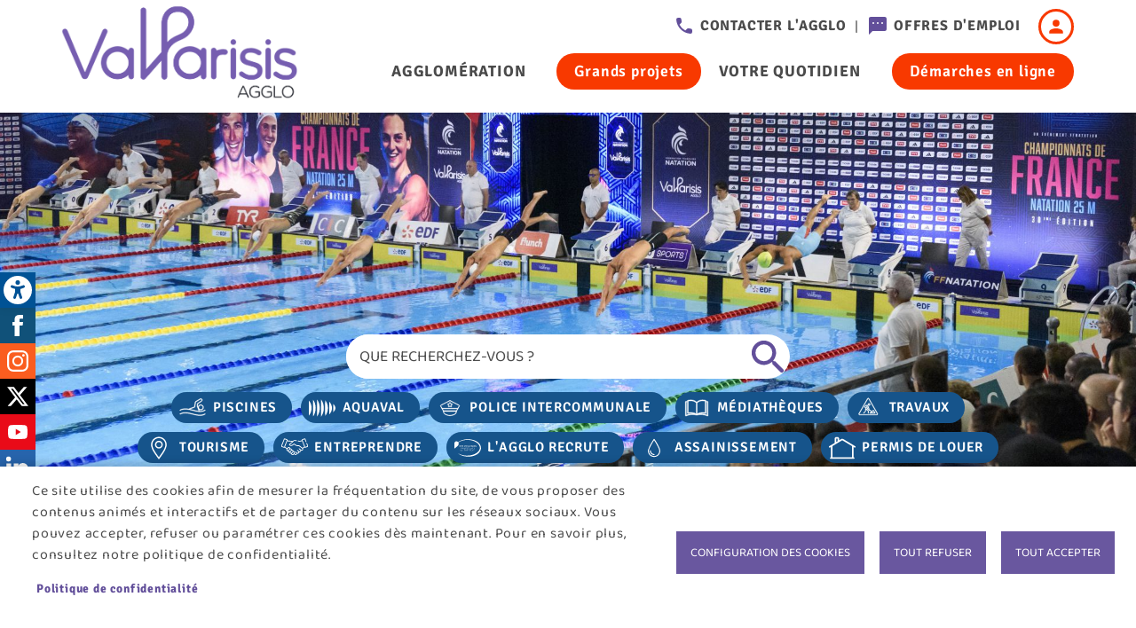

--- FILE ---
content_type: text/html; charset=UTF-8
request_url: https://valparisis.fr/
body_size: 55418
content:
<!DOCTYPE html>
<html lang="fr" dir="ltr" prefix="og: https://ogp.me/ns#">
  <head>
    <meta charset="utf-8" />
<noscript><style>form.antibot * :not(.antibot-message) { display: none !important; }</style>
</noscript>
<!-- Google tag (gtag.js) -->
<script async  src="https://www.googletagmanager.com/gtag/js?id=G-73029H0QGR"></script>
<script >
  window.dataLayer = window.dataLayer || [];
  function gtag(){dataLayer.push(arguments);}
  gtag('js', new Date());
  gtag('config', 'G-73029H0QGR');
</script>
<script>var _paq = _paq || [];(function(){var u=(("https:" == document.location.protocol) ? "https://valparisis.statistiques.online/" : "http://valparisis.statistiques.online/");_paq.push(["setSiteId", "1"]);_paq.push(["setTrackerUrl", u+"matomo.php"]);_paq.push(["setDoNotTrack", 1]);if (!window.matomo_search_results_active) {_paq.push(["trackPageView"]);}_paq.push(["setIgnoreClasses", ["no-tracking","colorbox"]]);_paq.push(["enableLinkTracking"]);var d=document,g=d.createElement("script"),s=d.getElementsByTagName("script")[0];g.type="text/javascript";g.defer=true;g.async=true;g.src=u+"matomo.js";s.parentNode.insertBefore(g,s);})();</script>
<meta name="description" content="La communauté d&#039;agglomération Val Parisis est une communauté d&#039;agglomération située dans le département du Val-d&#039;Oise et la région Île-de-France. Créée le 1er janvier 2016, Val Parisis représente désormais environ 278 000 habitants, 15 communes et un territoire de 87 km² comprenant 1 668 ha d&#039;espaces boisés." />
<meta name="geo.placename" content="Val Parisis" />
<link rel="canonical" href="https://valparisis.fr/" />
<link rel="shortlink" href="https://valparisis.fr/" />
<meta name="referrer" content="origin-when-cross-origin" />
<meta property="og:site_name" content="Val Parisis" />
<meta property="og:image:width" content="600" />
<meta property="og:image:height" content="400" />
<link rel="manifest" href="/manifest.json" />
<meta name="theme-color" content="#ffffff" />
<meta name="apple-mobile-web-app-capable" content="yes" />
<meta name="apple-mobile-web-app-status-bar-style" content="default" />
<meta name="Generator" content="Drupal 10 (https://www.drupal.org)" />
<meta name="MobileOptimized" content="width" />
<meta name="HandheldFriendly" content="true" />
<meta name="viewport" content="width=device-width, initial-scale=1, shrink-to-fit=no" />
<meta http-equiv="x-ua-compatible" content="ie=edge" />
<link rel="apple-touch-icon" sizes="192x192" href="20945" />
<link href="/iphone5_splash.png" media=" 2)" rel="apple-touch-startup-image" />
<link href="/iphone6_splash.png" media=" 2)" rel="apple-touch-startup-image" />
<link href="/iphoneplus_splash.png" media=" 3)" rel="apple-touch-startup-image" />
<link href="/iphonex_splash.png" media=" 3)" rel="apple-touch-startup-image" />
<link href="/iphonexr_splash.png" media=" 2)" rel="apple-touch-startup-image" />
<link href="/iphonexsmax_splash.png" media=" 3)" rel="apple-touch-startup-image" />
<link href="/ipad_splash.png" media=" 2)" rel="apple-touch-startup-image" />
<link href="/ipadpro1_splash.png" media=" 2)" rel="apple-touch-startup-image" />
<link href="/ipadpro2_splash.png" media=" 2)" rel="apple-touch-startup-image" />
<link href="/ipadpro3_splash.png" media=" 2)" rel="apple-touch-startup-image" />
<link rel="icon" href="/sites/valparisis/themes/bootstrap_barrio_subtheme/favicon.ico" type="image/vnd.microsoft.icon" />

    <title>Accueil | Val Parisis</title>
    <link rel="stylesheet" media="all" href="/sites/valparisis/files/css/optimized/css_0HuQhCQk6T4uSkP7y3Am_i8OJGs5qKd1nIeqcnOIDDI.3h45mwconzsKjTUULjY-EoEkoRhXcOIU4l5YAw2tSOU.css?t95ghw" />
<link rel="stylesheet" media="all" href="/sites/valparisis/files/css/optimized/css_wofQq75toB5xc4OLz0MCVNnX2wUampXOfsUwFxHql9Y.41_h0tusNdr3WtpUZuyS_Bd741chn387Gdp92BhBAQQ.css?t95ghw" />
<link rel="stylesheet" media="all" href="/sites/valparisis/files/css/optimized/css_Awu9YtmWu_taaaaJKswYqKQEUWlATiU0b-9Ka6etFfU.pYA92qiAPS662AtCQt6lMeZYgkI683UmfkdP-4BIymA.css?t95ghw" />
<link rel="stylesheet" media="all" href="/sites/valparisis/files/css/optimized/css_yIJuzHvo1e460jlmqttlj52OMZk0ZV7QmKCy-1vP5ZI.qAT_vNKdppWlPfwRvdNPIJfErkIfxMw2j_eesucANOI.css?t95ghw" />
<link rel="stylesheet" media="all" href="/sites/valparisis/files/css/optimized/css_xnDYBl4OD9snX7Sf9EyJ9VkzRg71lff1OegyGLU8z1w.l_5ZkiCBh5EcPa_3_oVW7iVMoKNAq5rw47oEzn5A4uM.css?t95ghw" />
<link rel="stylesheet" media="all" href="/sites/valparisis/files/css/optimized/css_gfUtLDXi72df47AexuJ-vm_wJb2QkME0vEvBnJxO6dA.x5nsh_uKblK9k6iDq9xx7vDex30jZc5ML0YXij4JCf0.css?t95ghw" />
<link rel="stylesheet" media="all" href="/sites/valparisis/files/css/optimized/css_CYXnyo1qFoxHAoBBNsSqN8PVNbP8sxeQ_LtauZ50Wgs.g1uXGwNn2HpE6NbJGbnMjYWIh7kyfoVz_UhSlBh2o3s.css?t95ghw" />
<link rel="stylesheet" media="all" href="/sites/valparisis/files/css/optimized/css_QF7anExUIQ9m7lRlQYpqk7QebuejK_k7Tyzw3UgZ-hg.PZJw_IXbQZH7i6WEC-FHNDBoI3_PTyzLEmC7wWy4oTU.css?t95ghw" />
<link rel="stylesheet" media="all" href="/sites/valparisis/files/css/optimized/css_7QllbjqoprdCwoIdo3V7DWqJKkTBOzMJn-xZmsutiww.8xdGy7dXc6zJNYRxgF4k0vgBhKloby5N-_V1MMOlg8A.css?t95ghw" />
<link rel="stylesheet" media="all" href="/sites/valparisis/files/css/optimized/css_hnJTGN1fzih_ZZssV428NML2NhpFxXlJrqaLNgE8CHo.F9pmb7LygmrpoeT1fXJA7PaAVf2oWybBXF5F5Eihki4.css?t95ghw" />
<link rel="stylesheet" media="all" href="/sites/valparisis/files/css/optimized/css__13fw7LchbE-h7zw4b3GPIwiFWcaKaefv7L39uOe9so.KNMtBlCBCom77JyoWGB48Q3ueDS7rzZa_7XYX8jrDaA.css?t95ghw" />
<link rel="stylesheet" media="all" href="/sites/valparisis/files/css/optimized/css_0jPT-BWLonFoD1a1XPcxcniBn9WgukRnniaE-xYrMIs.eYuzxX6GcmG8wPZRhL7aCvvGdgilCJbuAMMEoRSvz4o.css?t95ghw" />
<link rel="stylesheet" media="all" href="/sites/valparisis/files/css/optimized/css_wcTRp4Ty5SGu4F6Mj_Src4xCVH1pAn1ZKdFhbgibbUI.Sk-ip5PYfIjxUJ83DbxAtt7sIYi2qRj5I2X4c7e8Vm0.css?t95ghw" />
<link rel="stylesheet" media="all" href="/sites/valparisis/files/css/optimized/css_XYJeCymlgeYq2fA8gUC7CjnYFGGkur-vgRftab7u22k.kpMc62oK0cmz6PxvM1ud_W8MfI7jbwibsQJBwUKnj6o.css?t95ghw" />
<link rel="stylesheet" media="all" href="/sites/valparisis/files/css/optimized/css_GbvmbJJu3etNuvRxzgpArn9FbrGIPob5sKfVZm03KVw.b0Zuw7zuYwqRxAI1V79cTc_023d639V2bQ6KyuEtbY0.css?t95ghw" />
<link rel="stylesheet" media="all" href="/sites/valparisis/files/css/optimized/css_Q6hS9heFRWwmGWvo9WsD_D6nDHdUaUnYt6sC6_oX9L8.KZBkzzAnxe-rSrbfNF3hMC36Vi24PspRllNxk4SA9Ww.css?t95ghw" />
<link rel="stylesheet" media="all" href="/sites/valparisis/files/css/optimized/css_41w6dBZ448pJSogyLgoToui9MDm8KnZHhhxIUFUonds.PQ-2T_xzJKQYbbkpGgIM9A4s115DO680EaZM47Z16XI.css?t95ghw" />
<link rel="stylesheet" media="all" href="/sites/valparisis/files/css/optimized/css_JCU_zSqQm3rvBIXWevl-Uch6AS6Fms27h_AxAbdSM2A.2mNgp1qsab5wdrSlpKLQv707xKZ0u6LnqctpgDVxkVk.css?t95ghw" />
<link rel="stylesheet" media="all" href="/sites/valparisis/files/css/optimized/css__7a65Qsn2GbI6R4HiSGaSbf2n93vUm8S71hKr7aus8Y.0Qb5zpcCHmzpoF5ZOnDsfklWZn6rg3JsnrG0c7cJ-44.css?t95ghw" />
<link rel="stylesheet" media="all" href="/sites/valparisis/files/css/optimized/css_PRpLCpZQr4zTfafBQvuU6Ai1fdWr3UHToA3uiawHjkM.fLPfLB0XwmNrMgpuaRfK4T-BBNy7nDIXycFgFzdHoEQ.css?t95ghw" />
<link rel="stylesheet" media="all" href="/sites/valparisis/files/css/optimized/css_BmLhRcaaqxHxDok9do7fvT7y0A4VGK_nT2JFboHrukM.9y_Na90n0eff6MZOJ4sFeSLru9-1BoRnphC4LHCBiRQ.css?t95ghw" />
<link rel="stylesheet" media="all" href="/sites/valparisis/files/css/optimized/css_AbaeiYRn19HwODDMKvcGkhfkd7689mPEnpH-G957UH4.Mg2NUbS7q3G5UNIiaZ7bN4nN6sP7aMxxO_g-0zzqtAI.css?t95ghw" />
<link rel="stylesheet" media="all" href="/sites/valparisis/files/css/optimized/css_S0tdTX3-46eRL4mn2C26QLxQi9-znmcS9OdxcmiNl9g.maLMWvwQGiwe_YQpSTy8uVVSEhCWzyvbS2b-74QKfj8.css?t95ghw" />
<link rel="stylesheet" media="all" href="/sites/valparisis/files/css/optimized/css_tDfWZG7aaAaaaQWk34cV9K22uXHEfzZ5bnO4gT8UIuE.YdTSplUuK6_M8To3WtAE0syf1w1iclzdG9fhsAMCmMc.css?t95ghw" />
<link rel="stylesheet" media="all" href="/sites/valparisis/files/css/optimized/css_gC22AVO0H8Hy_xBdjRHv0Bqg0O1wPTuy2mL8vX52gJ8.nQzUjuIlYeV8HFD6jZgZ_Kyz2ngezk76GV-ZS32dljo.css?t95ghw" />
<link rel="stylesheet" media="all" href="/sites/valparisis/files/css/optimized/css_Q7zLgQvyD3dkOHXnT2wFwjtThfQupYWs-a29sqLPi4I.NBaa9xsCtF_rCNvid3JjjAs77Sb-JtnwFbAZvmTkOJs.css?t95ghw" />
<link rel="stylesheet" media="all" href="/sites/valparisis/files/css/optimized/css_9fSfxxQzUN2T47Of0jel1TBEKogZeLmZdCDi3F0ICwg.iwSMZaSEYpEYuRI1W1RHF_70x7dJGc6RVZiJW8JnggY.css?t95ghw" />
<link rel="stylesheet" media="all" href="/sites/valparisis/files/css/optimized/css_5LikcrgCQX65yyIMTyzUj7u5mG9Jai7SBm5kln2tFaY.iqj8dcOwTdmFvqWad47FdE-oa49_UGJH7LQ0T1tXo-8.css?t95ghw" />
<link rel="stylesheet" media="all" href="/sites/valparisis/files/css/optimized/css_I2GnbLhvO9I1mhFh8MMJbR56O8-rQpDBKvTHGc5RlUw.FQhJo_09OvhjbrW6pLUX9gapR7Eerbvn9zuPWaFORaI.css?t95ghw" />
<link rel="stylesheet" media="all" href="/sites/valparisis/files/css/optimized/css_FM1fs_Spvx8nXFyvnJg96NazPqg-myx2m3yV7QWKj9Q.5WWWGCTKzAlfueWreKe1lfU1hkOWh4qRCTU2wKmMVVE.css?t95ghw" />
<link rel="stylesheet" media="all" href="/sites/valparisis/files/css/optimized/css_8duX9OpZa85uYZj8jmsQBFwg_vjGMWC2RyELhH5gbBI.-sWhDz-gCVnglzRO-Zl7Ep1TyD--HtfIF_J-ZKxujHQ.css?t95ghw" />
<link rel="stylesheet" media="all" href="/sites/valparisis/files/css/optimized/css_QCuemOR_ZzduGtwGbHTTBeHAqwnpgenb5u_ZWkinlDc.KZL6dlcBerb3guYO4lXNGEr3ugZ_KZHYYZ_hrGS7fpw.css?t95ghw" />
<link rel="stylesheet" media="all" href="/sites/valparisis/files/css/optimized/css_JWJMz7TYQiBcrJaV4EkeMdW6m-eg_b7LsR68aPq0Dts.XX4TBJbaB6Jpk75-ADHK-qupyt-ed5bUxPQkjK3ZU00.css?t95ghw" />
<link rel="stylesheet" media="all" href="/sites/valparisis/files/css/optimized/css_g4Cwr4qSzkCe0fpTFrlWrkXq_kMwg5tM6VAhhOhOfio.SO2bNGN_WqbnAq5E6rNBJ49HMCmcEST0mEZiUp4LXZk.css?t95ghw" />
<link rel="stylesheet" media="all" href="/sites/valparisis/files/css/optimized/css_DZ7iW9tJhWYwaEnBzZG7PKDrzSa7lniiwn84ohJdYLs.58UASDFNYq3JKfXY0hKJHSmLevN0ikIlqh-V-rt04d4.css?t95ghw" />
<link rel="stylesheet" media="all" href="/sites/valparisis/files/css/optimized/css_hyEhVDz188YBrMayCruUXpTV86u7rVGxqzYoAK-ZaZo.YqIWCDVVJhd2T7wLZepHcBUjhV5CdBPswBBnTIYkGGM.css?t95ghw" />
<link rel="stylesheet" media="all" href="/sites/valparisis/files/css/optimized/css_rDrwXGb3si-zWPyBrd2WgWyH3AY32g3GOwrZaVev6rc._0hWILrNy5in4avOLKV3goA95tVoeGzuTBNnJRjl1dk.css?t95ghw" />
<link rel="stylesheet" media="all" href="/sites/valparisis/files/css/optimized/css_DF3ErOp_JZVS0qMp5PgSohI7mP40Oko5BPy8z7xmdfQ.y8PEAQWnvKYWRZUGkhmHwPvSg-mcD3pI7rBUJA6RA2o.css?t95ghw" />
<link rel="stylesheet" media="all" href="/sites/valparisis/files/css/optimized/css_Exev9Hv2CkcSk_eJqTOht2_Is6Z2FKLHbDbnVq9ibS0._rg73krsI35QwqRGcaGGupRoayJNqwh8k2-bAhcK2k0.css?t95ghw" />
<link rel="stylesheet" media="all" href="/sites/valparisis/files/css/optimized/css_x7dTuDt9dhzFze4xQJiZxjdcLkAvE9zvc8PMMVQ9rc8.v6uTj3xnVK7-L-7wPlheUw6jTJoF-dZkiPfm0LP45yk.css?t95ghw" />
<link rel="stylesheet" media="all" href="/sites/valparisis/files/css/optimized/css_5NT8aNnNAHe_m4fun0rNWy_k-qgD5sa1Za1sDEidGP8.Yw8xi2nzzmjEIjHGr4Sf9FBmFzAI68FW4EZm8OtWYio.css?t95ghw" />
<link rel="stylesheet" media="all" href="/sites/valparisis/files/css/optimized/css_1-GGgDiN_1am1DYPm4qSFhW78AxxrqsI6nJ7c4QlFdM.KRsepDIPi6xt6XQgv6Q_SJL5t_VQ0s9xG3M_p9KTAsI.css?t95ghw" />
<link rel="stylesheet" media="all" href="/sites/valparisis/files/css/optimized/css_2vL50ztSaNJWyfAOyQSDrSGvz7gg1in451cbwrFbVRQ.jPcBSVtkMc9sawsaUALowNK1CstBYMZstmCQ72b2Bs4.css?t95ghw" />
<link rel="stylesheet" media="all" href="/sites/valparisis/files/css/optimized/css_dHa2LrsjgTYKsgWQEgLJ3O0WEENYyU-waFPda9QkQMA.qjtZ0ZIHWIaBPVmMPEU1mSXKMtcEmpmXnM1ynDDZONw.css?t95ghw" />
<link rel="stylesheet" media="all" href="/sites/valparisis/files/css/optimized/css_6Nzbw27uPuahQERSroqRVESK6SQAEeX7fUedJtMCy3M.f7flws2pm4ElfvyoRHqpAFdBSHmC87qyl9ymeuw32bc.css?t95ghw" />
<link rel="stylesheet" media="all" href="/sites/valparisis/files/css/optimized/css_iRCU1ffK687JzQF7Qb7baFwzNeAn8AfOKZphVh2iaWQ.Nrp8YyCoOq-T7pZnSqpU3Cn6E_JKrglBjgJaF9v6Hh0.css?t95ghw" />
<link rel="stylesheet" media="all" href="/sites/valparisis/files/css/optimized/css_TpI2QGxB-HPXdXRjPTpTUDzUj2c7ffTqskV40ohb86s.C9moDULD5mAYJwM_pZMS5Tzv5tZrAZGmQCN3BVqsYJg.css?t95ghw" />
<link rel="stylesheet" media="all" href="/sites/valparisis/files/css/optimized/css_tZc4SGHUgJ9M1NIuKNjJRNF08GnnkJIs8EwPPjRLF2g.TaDPZCyfgPsh8w0sS5pHazisadeZZVNnxDArJPiaNR4.css?t95ghw" />
<link rel="stylesheet" media="all" href="/sites/valparisis/files/css/optimized/css_CZ5YsH4ttd-ALxabKQGWKVMM3s5U15pXnXnoyDps6rY.oahr3VjB3yf5d5m2HqMBAll-I1TfbSqzUB2wSyBD9IM.css?t95ghw" />
<link rel="stylesheet" media="all" href="/sites/valparisis/files/css/optimized/css_b0_hL1QhyEpqE9dxNS2-WeXZFdm8-DQNHfuWyMhjyoc.UYBJScpm5hUgZP5KMHSarMWnHM457VfYiEJWVIm99cQ.css?t95ghw" />
<link rel="stylesheet" media="all" href="/sites/valparisis/files/css/optimized/css_zKerqT9br1DysTdPL-mfCKuHA7w39Qy8n0Lr-MTVpJE.1wL4oSdSpn62opuHgj-U3mOAnLEz9USOfefKzyDcuxY.css?t95ghw" />
<link rel="stylesheet" media="all" href="/sites/valparisis/files/css/optimized/css_sv0UAM_DP8nVTC4mPqDzv8FtUkQxuerQKH0MOaulNzM.Hz9oiA06B30bbua0cfYr5ZX9DzpkBN6V2hQJph0mDgM.css?t95ghw" />
<link rel="stylesheet" media="all" href="/sites/valparisis/files/css/optimized/css_CoQZlIE2QaSbNlNYtAdxkqPeOTB6nUB7x_a8s2p54ms.OSEWUKJaQFPeHUu9pRoZpJjyPqcZAUsVDpqeoafIf4s.css?t95ghw" />
<link rel="stylesheet" media="all" href="/sites/valparisis/files/css/optimized/css_HQC0kjHX9hqumFNozP74ilDksS-7FwDMz3bdLBR74CE.oyjuew_FfdFndfxkvy9Vufe5yl7aXzuJzzUkaEIltw4.css?t95ghw" />
<link rel="stylesheet" media="all" href="/sites/valparisis/files/css/optimized/css_e_ZR8WxNIxDszwY8VoDbrnMdntSzr-uHksWFOTjdi3Q.HPqxjf7bs4PQ7frGkvzAI0xsHEo7sR0nN2tbhfecjqk.css?t95ghw" />
<link rel="stylesheet" media="all" href="/sites/valparisis/files/css/optimized/css_4TzuBCMK3luvuCORlek6HeMruXRXjPAVak-8r6ocBeA.d5KwBn8AHY9a28K41RVTL-wLupdJGfXL4AKrhp2q2ik.css?t95ghw" />
<link rel="stylesheet" media="all" href="/sites/valparisis/files/css/optimized/css_TnDwz8baJxfRmMxFk4sKaMpVPUONcI879kKNCOFtlns.U57TgUN2XCIYwIfgt8RifcnpQlQYl9d638gh8mZmZhk.css?t95ghw" />
<link rel="stylesheet" media="all" href="/sites/valparisis/files/css/optimized/css__xgwl_Ss9cy3DGmp8Rt2Eg3HJf0zTchMYenRWVbD3pI.XkrotJsb3IStWG3VycG08TcCaUr0RM2d8kKHGR_SWeA.css?t95ghw" />
<link rel="stylesheet" media="all" href="/sites/valparisis/files/css/optimized/css_zv1jeWwdPDvstyoROK7A5UnpWAH86IJqzdY2INln4Vs.SXK37NzYsGuN3Pw-_a7r5t-I9niO9CWQbiDhZAMeFZ0.css?t95ghw" />
<link rel="stylesheet" media="all" href="/sites/valparisis/files/css/optimized/css_rHDW84btYFlVehgrqna4gG9wUZojI3jAehbJFiX8xjE.JQe52XfyJ2FFoX27_tv3QgzGD9QNkmhqu5t13xMKuwQ.css?t95ghw" />
<link rel="stylesheet" media="all" href="/sites/valparisis/files/css/optimized/css_BAPzpnzXXQaEs0tvM0c_0KQVKPEEH0S_Fq2K6aPbSN0.WxWebvQdu6Hf-lbiqSJzOoFlagAyS8-CubDkjNavMlo.css?t95ghw" />
<link rel="stylesheet" media="all" href="/sites/valparisis/files/css/optimized/css_khVczmAsYqENIgVlBASk4dr6YMJGieQUN01CWufRqSQ.6Yg4kA--yWAah2PWZNdu1v9gpy_sVRlWwi1Ih1sFo9A.css?t95ghw" />
<link rel="stylesheet" media="all" href="/sites/valparisis/files/css/optimized/css_hIwJIlvo137BOnbCoypX3womljNWtKK94YoRaXFCXgw.jcEEebUp0Zs3ff0YSdsG-J3tERQFlRoy_MzlMYdJGrA.css?t95ghw" />
<link rel="stylesheet" media="all" href="/sites/valparisis/files/css/optimized/css_-sUbc8UkE_YNDq2M0mol71y0bFmr1ZRphKw-TsDOwco.JRzQ45lU5JY_qWCWS1Gfchs61k0xLBVrUjAWYamx3N8.css?t95ghw" />
<link rel="stylesheet" media="all" href="/sites/valparisis/files/css/optimized/css_VkW15_Ie-l95BlqWPw4HO397LlwxbKQm3uuWRbtq1QM.rF_o_7S3L4-ufrYwmfLcJO_4dcjftYmThuVS2wrWUqY.css?t95ghw" />
<link rel="stylesheet" media="all" href="/sites/valparisis/files/css/optimized/css_bFNKgmSyMljaBIwLJd4jvYyt7ViQkRrl4AYaTIx83rY.aI28mAQDtEvvvtlWdJxocexlU62M4SVUfYKs264aukU.css?t95ghw" />
<link rel="stylesheet" media="all" href="/sites/valparisis/files/css/optimized/css_hHiXYcqbtUdM9A47x2OY32FQL-jcmzEuRfaoj_VPQAk.uxoA8mbjSsWzaMsHgt2zSKHg-cnGaI7UrANSmWIrA34.css?t95ghw" />
<link rel="stylesheet" media="all" href="/sites/valparisis/files/css/optimized/css__pkvlAjQNjb3v8D0zAP8YSa1UuAF7dDrxe9hr8nNgNU.Rx1Ql4UqO7yhdVSyudH423gcYCgxbT8UrE-FNCejKkk.css?t95ghw" />
<link rel="stylesheet" media="all" href="/sites/valparisis/files/css/optimized/css_ZjgB876c_XPXZ12WzijHOpo6TI-ZDH1Nw6JjQcyONFo.HULk7yq-_QVQrguYELEEsGxeNwvNzfKQQWxPzOCDuGQ.css?t95ghw" />
<link rel="stylesheet" media="all" href="/sites/valparisis/files/css/optimized/css_jid1riRmMtEuU2QbuB5MHTsy27yd5Lh3RrAtZm6Othc.ECW3PL5vM0EooaJr9jTRZpNy_1HKR4yY-alcc-SeFkU.css?t95ghw" />
<link rel="stylesheet" media="all" href="//stackpath.bootstrapcdn.com/bootstrap/4.5.0/css/bootstrap.min.css" />
<link rel="stylesheet" media="all" href="/sites/valparisis/files/css/optimized/css_tzW5zLWBqmffi1E4GhQHiFDuV7N_9IQ9J6b60bIrABo.Sx6OlXO5lzouwKfVsrVSsIwAc19OuLPC-BJTjP1sZk0.css?t95ghw" />
<link rel="stylesheet" media="all" href="/sites/valparisis/files/css/optimized/css_BNI2w8QF41HtcT330Ad2WjJ4EZn8bReIIPfuyadafyM.BRv0Zw1fmR8-xgbMON-m9suuxYo8fCot5bGf71AIKbI.css?t95ghw" />
<link rel="stylesheet" media="all" href="/sites/valparisis/files/css/optimized/css_3TR2PzHKiUFZjwfp_Bfno_uyHnPF6i0HLhX2hhQMCvQ.47DEQpj8HBSa-_TImW-5JCeuQeRkm5NMpJWZG3hSuFU.css?t95ghw" />
<link rel="stylesheet" media="all" href="/sites/valparisis/files/css/optimized/css_40_9BTytCzgeL327hG5YgtbRVSc2IIio2XqeO2-57K8.47DEQpj8HBSa-_TImW-5JCeuQeRkm5NMpJWZG3hSuFU.css?t95ghw" />
<link rel="stylesheet" media="print" href="/sites/valparisis/files/css/optimized/css_3pAqVpjNLIPFa0o8Q_Y_BH05cxxJSVxj9h-F6hwSLKs.99ySjmszVmEYE7Qyzh4z1r5H9mQfcTPwUcjgWevh2II.css?t95ghw" />

    <script type="application/json" data-drupal-selector="drupal-settings-json">{"path":{"baseUrl":"\/","pathPrefix":"","currentPath":"\u003Cfront\u003E","currentPathIsAdmin":false,"isFront":true,"currentLanguage":"fr"},"pluralDelimiter":"\u0003","suppressDeprecationErrors":true,"ajaxPageState":{"libraries":"[base64]","theme":"bootstrap_barrio_subtheme","theme_token":null},"ajaxTrustedUrl":{"\/recherche":true},"matomo":{"disableCookies":false,"trackMailto":true,"trackColorbox":true},"pwa_service_worker":{"cache_version":"2.1.0-beta7-v1","installPath":"\/service-worker-data","scope":"\/"},"simple_popup_blocks":{"settings":[{"langcode":"fr","uid":"installerapppourandroid","type":0,"css_selector":"1","identifier":"block-installerapppourandroid","layout":"7","visit_counts":"0","overlay":false,"trigger_method":0,"trigger_selector":"#custom-css-id","delay":0,"enable_escape":false,"trigger_width":null,"minimize":false,"close":"1","use_time_frequency":false,"time_frequency":"3600","show_minimized_button":false,"width":"400","cookie_expiry":"100","status":"1"},{"langcode":"fr","uid":"installerapppourios","type":0,"css_selector":"1","identifier":"block-installerapppourios","layout":"7","visit_counts":"0","overlay":false,"trigger_method":0,"trigger_selector":"#custom-css-id","delay":0,"enable_escape":false,"trigger_width":null,"minimize":false,"close":"1","use_time_frequency":false,"time_frequency":"3600","show_minimized_button":false,"width":"400","cookie_expiry":"100","status":"1"},{"langcode":"fr","uid":"popupaccueil","type":0,"css_selector":"1","identifier":"block-views-block-pop-up-block-accueil","layout":"6","visit_counts":"0","overlay":false,"trigger_method":0,"trigger_selector":"#custom-css-id","delay":0,"enable_escape":"1","trigger_width":null,"minimize":false,"close":"1","use_time_frequency":false,"time_frequency":"3600","show_minimized_button":false,"width":"400","cookie_expiry":"100","status":"1"},{"langcode":"fr","uid":"popupaquaval","type":0,"css_selector":"1","identifier":"block-views-block-pop-up-block-aquaval","layout":"6","visit_counts":"0","overlay":false,"trigger_method":0,"trigger_selector":"#custom-css-id","delay":0,"enable_escape":"1","trigger_width":null,"minimize":false,"close":"1","use_time_frequency":false,"time_frequency":"3600","show_minimized_button":false,"width":"400","cookie_expiry":"100","status":"1"},{"langcode":"fr","uid":"popupdeplacements","type":0,"css_selector":"1","identifier":"block-views-block-pop-up-block-deplacements","layout":"4","visit_counts":"0","overlay":"1","trigger_method":0,"trigger_selector":"#custom-css-id","delay":0,"enable_escape":"1","trigger_width":null,"minimize":false,"close":"1","use_time_frequency":false,"time_frequency":"3600","show_minimized_button":false,"width":"400","cookie_expiry":"100","status":"1"},{"langcode":"fr","uid":"popuptourisme","type":0,"css_selector":"1","identifier":"block-views-block-pop-up-block-popup-tourisme","layout":"4","visit_counts":"0","overlay":"1","trigger_method":0,"trigger_selector":"#custom-css-id","delay":0,"enable_escape":"1","trigger_width":null,"minimize":false,"close":"1","use_time_frequency":false,"time_frequency":"3600","show_minimized_button":false,"width":"400","cookie_expiry":"100","status":"1"},{"langcode":"fr","uid":"popuptremplin","type":0,"css_selector":"1","identifier":"block-views-block-pop-up-block-tremplin","layout":"4","visit_counts":"0","overlay":"1","trigger_method":0,"trigger_selector":"#custom-css-id","delay":0,"enable_escape":"1","trigger_width":null,"minimize":false,"close":"1","use_time_frequency":false,"time_frequency":"3600","show_minimized_button":false,"width":"400","cookie_expiry":"100","status":"1"}]},"data":{"extlink":{"extTarget":true,"extTargetAppendNewWindowDisplay":true,"extTargetAppendNewWindowLabel":"(opens in a new window)","extTargetNoOverride":false,"extNofollow":false,"extTitleNoOverride":true,"extNoreferrer":false,"extFollowNoOverride":false,"extClass":"0","extLabel":"(link is external)","extImgClass":false,"extSubdomains":false,"extExclude":"","extInclude":".*\\print\/pdf.|.*\\.pdf|.*\\.jpg|.*\\.png|.*\\.doc|.*\\.docx|.*\\.odt|.*\\.xls|.*\\.xlsx|.*\\.calc|.*\\.ppt|.*\\.pptx","extCssExclude":"","extCssInclude":"","extCssExplicit":"","extAlert":false,"extAlertText":"This link will take you to an external web site. We are not responsible for their content.","extHideIcons":false,"mailtoClass":"0","telClass":"0","mailtoLabel":"(link sends email)","telLabel":"(link is a phone number)","extUseFontAwesome":false,"extIconPlacement":"before","extPreventOrphan":false,"extFaLinkClasses":"fa fa-external-link","extFaMailtoClasses":"fa fa-envelope-o","extAdditionalLinkClasses":"","extAdditionalMailtoClasses":"","extAdditionalTelClasses":"","extFaTelClasses":"fa fa-phone","allowedDomains":[],"extExcludeNoreferrer":""}},"cookies":{"cookiesjsr":{"config":{"cookie":{"name":"cookiesjsr","expires":15724800000,"domain":"","sameSite":"Strict","secure":false},"library":{"libBasePath":"\/libraries\/cookiesjsr\/dist","libPath":"\/libraries\/cookiesjsr\/dist\/cookiesjsr.min.js","scrollLimit":0},"callback":{"method":"post","url":"\/cookies\/consent\/callback.json","headers":[]},"interface":{"openSettingsHash":"#editCookieSettings","showDenyAll":true,"denyAllOnLayerClose":false,"settingsAsLink":false,"availableLangs":["fr"],"defaultLang":"fr","groupConsent":true,"cookieDocs":true}},"services":{"functional":{"id":"functional","services":[{"key":"functional","type":"functional","name":"Required functional","info":{"value":"\u003Ctable\u003E\r\n\t\u003Cthead\u003E\r\n\t\t\u003Ctr\u003E\r\n\t\t\t\u003Cth width=\u002215%\u0022\u003ECookie name\u003C\/th\u003E\r\n\t\t\t\u003Cth width=\u002215%\u0022\u003EDefault expiration time\u003C\/th\u003E\r\n\t\t\t\u003Cth\u003EDescription\u003C\/th\u003E\r\n\t\t\u003C\/tr\u003E\r\n\t\u003C\/thead\u003E\r\n\t\u003Ctbody\u003E\r\n\t\t\u003Ctr\u003E\r\n\t\t\t\u003Ctd\u003E\u003Ccode dir=\u0022ltr\u0022 translate=\u0022no\u0022\u003ESSESS\u0026lt;ID\u0026gt;\u003C\/code\u003E\u003C\/td\u003E\r\n\t\t\t\u003Ctd\u003E1 month\u003C\/td\u003E\r\n\t\t\t\u003Ctd\u003EIf you are logged in to this website, a session cookie is required to identify and connect your browser to your user account in the server backend of this website.\u003C\/td\u003E\r\n\t\t\u003C\/tr\u003E\r\n\t\t\u003Ctr\u003E\r\n\t\t\t\u003Ctd\u003E\u003Ccode dir=\u0022ltr\u0022 translate=\u0022no\u0022\u003Ecookiesjsr\u003C\/code\u003E\u003C\/td\u003E\r\n\t\t\t\u003Ctd\u003E1 year\u003C\/td\u003E\r\n\t\t\t\u003Ctd\u003EWhen you visited this website for the first time, you were asked for your permission to use several services (including those from third parties) that require data to be saved in your browser (cookies, local storage). Your decisions about each service (allow, deny) are stored in this cookie and are reused each time you visit this website.\u003C\/td\u003E\r\n\t\t\u003C\/tr\u003E\r\n\t\u003C\/tbody\u003E\r\n\u003C\/table\u003E\r\n","format":"full_html"},"uri":"","needConsent":false}],"weight":1},"social":{"id":"social","services":[{"key":"cookies_reseaux_sociaux","type":"social","name":"Cookies des r\u00e9seaux sociaux","info":{"value":"","format":"basic_html"},"uri":"","needConsent":true}],"weight":20}},"translation":{"_core":{"default_config_hash":"C8aQz-3d6YpwuU4QQc1iaWHb3RDkc_C9qcEsgR7HR74"},"langcode":"fr","bannerText":"Ce site utilise des cookies afin de mesurer la fr\u00e9quentation du site, de vous proposer des contenus anim\u00e9s et interactifs et de partager du contenu sur les r\u00e9seaux sociaux. Vous pouvez accepter, refuser ou param\u00e9trer ces cookies d\u00e8s maintenant. Pour en savoir plus, consultez notre politique de confidentialit\u00e9.","privacyPolicy":"Politique de confidentialit\u00e9","privacyUri":"\/agglomeration\/politique-de-confidentialite","imprint":"","imprintUri":"","cookieDocs":"","cookieDocsUri":"","officialWebsite":"Official website","denyAll":"Tout refuser","alwaysActive":"Toujours actif","settings":"Configuration des cookies","acceptAll":"Tout accepter","requiredCookies":"Cookies requis","cookieSettings":"Configuration des cookies","close":"Fermer","readMore":"Lire la suite","allowed":"autoris\u00e9","denied":"refus\u00e9e","settingsAllServices":"Param\u00e8tres pour tous les cookies","saveSettings":"Enregistrer","default_langcode":"fr","disclaimerText":"All cookie information is subject to change by the service providers. We update this information regularly.","disclaimerTextPosition":"above","processorDetailsLabel":"Processor Company Details","processorLabel":"Company","processorWebsiteUrlLabel":"Company Website","processorPrivacyPolicyUrlLabel":"Company Privacy Policy","processorCookiePolicyUrlLabel":"Company Cookie Policy","processorContactLabel":"Data Protection Contact Details","placeholderAcceptAllText":"Accept All Cookies","functional":{"title":"Functional","details":"Cookies utiles pour le bon fonctionnement du site (obligatoire)."},"social":{"title":"Cookies des r\u00e9seaux sociaux","details":""}}},"cookiesTexts":{"_core":{"default_config_hash":"C8aQz-3d6YpwuU4QQc1iaWHb3RDkc_C9qcEsgR7HR74"},"langcode":"fr","bannerText":"Ce site utilise des cookies afin de mesurer la fr\u00e9quentation du site, de vous proposer des contenus anim\u00e9s et interactifs et de partager du contenu sur les r\u00e9seaux sociaux. Vous pouvez accepter, refuser ou param\u00e9trer ces cookies d\u00e8s maintenant. Pour en savoir plus, consultez notre politique de confidentialit\u00e9.","privacyPolicy":"Politique de confidentialit\u00e9","privacyUri":"\/node\/2939","imprint":"","imprintUri":"","cookieDocs":"","cookieDocsUri":"","officialWebsite":"Official website","denyAll":"Tout refuser","alwaysActive":"Toujours actif","settings":"Configuration des cookies","acceptAll":"Tout accepter","requiredCookies":"Cookies requis","cookieSettings":"Configuration des cookies","close":"Fermer","readMore":"Lire la suite","allowed":"autoris\u00e9","denied":"refus\u00e9e","settingsAllServices":"Param\u00e8tres pour tous les cookies","saveSettings":"Enregistrer","default_langcode":"fr","disclaimerText":"All cookie information is subject to change by the service providers. We update this information regularly.","disclaimerTextPosition":"above","processorDetailsLabel":"Processor Company Details","processorLabel":"Company","processorWebsiteUrlLabel":"Company Website","processorPrivacyPolicyUrlLabel":"Company Privacy Policy","processorCookiePolicyUrlLabel":"Company Cookie Policy","processorContactLabel":"Data Protection Contact Details","placeholderAcceptAllText":"Accept All Cookies"},"services":{"cookies_reseaux_sociaux":{"uuid":"48c25a17-bd64-4d82-9ff8-e53c4cdb57b5","langcode":"fr","status":true,"dependencies":[],"id":"cookies_reseaux_sociaux","label":"Cookies des r\u00e9seaux sociaux","group":"social","info":{"value":"","format":"basic_html"},"consentRequired":true,"purpose":"","processor":"","processorContact":"","processorUrl":"","processorPrivacyPolicyUrl":"","processorCookiePolicyUrl":"","placeholderMainText":"This content is blocked because cookies des r\u00e9seaux sociaux cookies have not been accepted.","placeholderAcceptText":"Only accept cookies des r\u00e9seaux sociaux cookies"},"cookies_statistiques":{"uuid":"af8110bc-53c3-431a-99e2-410531ba70d9","langcode":"fr","status":false,"dependencies":[],"id":"cookies_statistiques","label":"Cookies de statistiques","group":"tracking","info":{"value":"","format":"basic_html"},"consentRequired":true,"purpose":"","processor":"","processorContact":"","processorUrl":"","processorPrivacyPolicyUrl":"","processorCookiePolicyUrl":"","placeholderMainText":"This content is blocked because cookies de statistiques cookies have not been accepted.","placeholderAcceptText":"Only accept cookies de statistiques cookies"},"functional":{"uuid":"a763f36b-9701-49e6-b4db-47517ce0c5cf","langcode":"fr","status":true,"dependencies":[],"id":"functional","label":"Required functional","group":"functional","info":{"value":"\u003Ctable\u003E\r\n\t\u003Cthead\u003E\r\n\t\t\u003Ctr\u003E\r\n\t\t\t\u003Cth width=\u002215%\u0022\u003ECookie name\u003C\/th\u003E\r\n\t\t\t\u003Cth width=\u002215%\u0022\u003EDefault expiration time\u003C\/th\u003E\r\n\t\t\t\u003Cth\u003EDescription\u003C\/th\u003E\r\n\t\t\u003C\/tr\u003E\r\n\t\u003C\/thead\u003E\r\n\t\u003Ctbody\u003E\r\n\t\t\u003Ctr\u003E\r\n\t\t\t\u003Ctd\u003E\u003Ccode dir=\u0022ltr\u0022 translate=\u0022no\u0022\u003ESSESS\u0026lt;ID\u0026gt;\u003C\/code\u003E\u003C\/td\u003E\r\n\t\t\t\u003Ctd\u003E1 month\u003C\/td\u003E\r\n\t\t\t\u003Ctd\u003EIf you are logged in to this website, a session cookie is required to identify and connect your browser to your user account in the server backend of this website.\u003C\/td\u003E\r\n\t\t\u003C\/tr\u003E\r\n\t\t\u003Ctr\u003E\r\n\t\t\t\u003Ctd\u003E\u003Ccode dir=\u0022ltr\u0022 translate=\u0022no\u0022\u003Ecookiesjsr\u003C\/code\u003E\u003C\/td\u003E\r\n\t\t\t\u003Ctd\u003E1 year\u003C\/td\u003E\r\n\t\t\t\u003Ctd\u003EWhen you visited this website for the first time, you were asked for your permission to use several services (including those from third parties) that require data to be saved in your browser (cookies, local storage). Your decisions about each service (allow, deny) are stored in this cookie and are reused each time you visit this website.\u003C\/td\u003E\r\n\t\t\u003C\/tr\u003E\r\n\t\u003C\/tbody\u003E\r\n\u003C\/table\u003E\r\n","format":"full_html"},"consentRequired":false,"purpose":"","processor":"","processorContact":"","processorUrl":"","processorPrivacyPolicyUrl":"","processorCookiePolicyUrl":"","placeholderMainText":"This content is blocked because required functional cookies have not been accepted.","placeholderAcceptText":"Only accept required functional cookies"}},"groups":{"functional":{"uuid":"0fe2c428-4bfe-4d7f-b929-dcc2b05a5924","langcode":"fr","status":true,"dependencies":[],"id":"functional","label":"Functional","weight":1,"title":"Functional","details":"Cookies utiles pour le bon fonctionnement du site (obligatoire)."},"performance":{"uuid":"2df4fb77-d6fa-48e2-8316-1495f03c125e","langcode":"fr","status":true,"dependencies":[],"_core":{"default_config_hash":"Jv3uIJviBj7D282Qu1ZpEQwuOEb3lCcDvx-XVHeOJpw"},"id":"performance","label":"Performance","weight":30,"title":"Performance Cookies","details":"Performance cookies collect aggregated information about how our website is used. The purpose of this is to improve its attractiveness, content and functionality. These cookies help us to determine whether, how often and for how long particular sub-pages of our website are accessed and which content users are particularly interested in. Search terms, country, region and (where applicable) the city from which the website is accessed are also recorded, as is the proportion of mobile devices that are used to access the website. We use this information to compile statistical reports that help us tailor the content of our website to your needs and optimize our offer."},"social":{"uuid":"73d2fcf8-a00c-43b6-9932-00a77a525487","langcode":"fr","status":true,"dependencies":[],"_core":{"default_config_hash":"vog2tbqqQHjVkue0anA0RwlzvOTPNTvP7_JjJxRMVAQ"},"id":"social","label":"Cookies des r\u00e9seaux sociaux","weight":20,"title":"Cookies des r\u00e9seaux sociaux","details":""},"tracking":{"uuid":"855257a0-6324-4675-8a7b-ef2dfb02dd67","langcode":"fr","status":true,"dependencies":[],"_core":{"default_config_hash":"_gYDe3qoEc6L5uYR6zhu5V-3ARLlyis9gl1diq7Tnf4"},"id":"tracking","label":"Suivi","weight":10,"title":"Cookies de statistiques","details":"Cookies r\u00e9cup\u00e9r\u00e9s pour g\u00e9n\u00e9rer des statistiques (arriv\u00e9e sur le site, dur\u00e9e d\u0027utilisation du site...)"},"video":{"uuid":"e9c896a6-94a3-4795-a2a3-58981e6663e5","langcode":"fr","status":true,"dependencies":[],"_core":{"default_config_hash":"w1WnCmP2Xfgx24xbx5u9T27XLF_ZFw5R0MlO-eDDPpQ"},"id":"video","label":"Vid\u00e9os","weight":40,"title":"Vid\u00e9o","details":"Les services de partage de vid\u00e9o permettent d\u0027enrichir le site de contenu multim\u00e9dia et augmentent sa visibilit\u00e9."}}},"blazy":{"loadInvisible":false,"offset":100,"saveViewportOffsetDelay":50,"validateDelay":25,"container":"","loader":true,"unblazy":false,"visibleClass":false},"blazyIo":{"disconnect":false,"rootMargin":"0px","threshold":[0,0.25,0.5,0.75,1]},"slick":{"accessibility":true,"adaptiveHeight":false,"autoplay":false,"pauseOnHover":true,"pauseOnDotsHover":false,"pauseOnFocus":true,"autoplaySpeed":3000,"arrows":true,"downArrow":false,"downArrowTarget":"","downArrowOffset":0,"centerMode":false,"centerPadding":"50px","dots":false,"dotsClass":"slick-dots","draggable":true,"fade":false,"focusOnSelect":false,"infinite":true,"initialSlide":0,"lazyLoad":"ondemand","mouseWheel":false,"randomize":false,"rtl":false,"rows":1,"slidesPerRow":1,"slide":"","slidesToShow":1,"slidesToScroll":1,"speed":500,"swipe":true,"swipeToSlide":false,"edgeFriction":0.35,"touchMove":true,"touchThreshold":5,"useCSS":true,"cssEase":"ease","cssEaseBezier":"","cssEaseOverride":"","useTransform":true,"easing":"linear","variableWidth":false,"vertical":false,"verticalSwiping":false,"waitForAnimate":true},"views":{"ajax_path":"\/views\/ajax","ajaxViews":{"views_dom_id:82fdcbf3528b0dd6b9c2ab439fc91173034087ad6d1af494a6540671af7c3f12":{"view_name":"galerie_videos","view_display_id":"block_accueil","view_args":"","view_path":"\/\u0026lt;front\u0026gt;","view_base_path":null,"view_dom_id":"82fdcbf3528b0dd6b9c2ab439fc91173034087ad6d1af494a6540671af7c3f12","pager_element":0},"views_dom_id:03fb510f1a8344afaaf0407d81c3a1ae09e49431114f12dddc4d3ed2b853ca2a":{"view_name":"agenda","view_display_id":"block_accueil","view_args":"","view_path":"\/\u0026lt;front\u0026gt;","view_base_path":"agenda-des-mediatheques","view_dom_id":"03fb510f1a8344afaaf0407d81c3a1ae09e49431114f12dddc4d3ed2b853ca2a","pager_element":0},"views_dom_id:b5ea14c1edc71d19e3444bb2813f64d54bd7b7e590a45a88ab0d8acdc6acfff7":{"view_name":"agenda","view_display_id":"block_grand","view_args":"","view_path":"\/\u0026lt;front\u0026gt;","view_base_path":"agenda-des-mediatheques","view_dom_id":"b5ea14c1edc71d19e3444bb2813f64d54bd7b7e590a45a88ab0d8acdc6acfff7","pager_element":0},"views_dom_id:b4299ff05943906a749e37e3aa661a9c8cb3eb320adc50dbca7fe42112506d5a":{"view_name":"actualites","view_display_id":"block_autres","view_args":"","view_path":"\/\u0026lt;front\u0026gt;","view_base_path":"actualites","view_dom_id":"b4299ff05943906a749e37e3aa661a9c8cb3eb320adc50dbca7fe42112506d5a","pager_element":0},"views_dom_id:25a9492bf8ad9a283e3421ca5da982327b242a01ad3b2c9b6a45ebeebce2796b":{"view_name":"actualites","view_display_id":"block_grand","view_args":"","view_path":"\/\u0026lt;front\u0026gt;","view_base_path":"actualites","view_dom_id":"25a9492bf8ad9a283e3421ca5da982327b242a01ad3b2c9b6a45ebeebce2796b","pager_element":0}}},"viewsSlideshowCycle":{"#views_slideshow_cycle_main_carrousel_media-block_accueil":{"num_divs":1,"id_prefix":"#views_slideshow_cycle_main_","div_prefix":"#views_slideshow_cycle_div_","vss_id":"carrousel_media-block_accueil","effect":"fade","transition_advanced":1,"timeout":8000,"speed":700,"delay":0,"sync":1,"random":0,"pause":1,"pause_on_click":0,"action_advanced":0,"start_paused":0,"remember_slide":0,"remember_slide_days":1,"pause_in_middle":0,"pause_when_hidden":0,"pause_when_hidden_type":"full","amount_allowed_visible":"","nowrap":0,"fixed_height":1,"items_per_slide":1,"items_per_slide_first":0,"items_per_slide_first_number":1,"wait_for_image_load":1,"wait_for_image_load_timeout":3000,"cleartype":0,"cleartypenobg":0,"advanced_options":"{}","advanced_options_choices":0,"advanced_options_entry":""}},"viewsSlideshow":{"carrousel_media-block_accueil":{"methods":{"goToSlide":["viewsSlideshowSlideCounter","viewsSlideshowPager","viewsSlideshowCycle"],"nextSlide":["viewsSlideshowSlideCounter","viewsSlideshowPager","viewsSlideshowCycle"],"pause":["viewsSlideshowControls","viewsSlideshowCycle"],"play":["viewsSlideshowControls","viewsSlideshowCycle"],"previousSlide":["viewsSlideshowSlideCounter","viewsSlideshowPager","viewsSlideshowCycle"],"transitionBegin":["viewsSlideshowSlideCounter","viewsSlideshowPager"],"transitionEnd":[]},"paused":0}},"csp":{"nonce":"aBfKAfrOnz4x0weomanKnQ"},"user":{"uid":0,"permissionsHash":"13ec08ee29b50b85991462c9b6783d8a2e9a67a82475167ba1d6fd1c3d8c19b3"}}</script>
<script src="/sites/valparisis/files/languages/fr_SX3MThdDiWzFCuesmSU7H-lfQGZUzigKTBZyMwn106U.js?t95ghw"></script>
<script src="/core/misc/drupalSettingsLoader.js?v=10.5.3"></script>
<script src="/core/misc/drupal.js?v=10.5.3"></script>
<script src="/core/misc/drupal.init.js?v=10.5.3"></script>
<script src="/core/misc/debounce.js?v=10.5.3"></script>
<script src="/core/misc/announce.js?v=10.5.3"></script>
<script src="/core/misc/message.js?v=10.5.3"></script>
<script src="/themes/contrib/bootstrap_barrio/js/messages.js?t95ghw"></script>
<script src="/modules/contrib/cookies/js/cookiesjsr.conf.js?v=10.5.3" defer></script>
<script src="/libraries/cookiesjsr/dist/cookiesjsr-preloader.min.js?v=10.5.3" defer></script>

  </head>
  <body class="full-page layout-no-sidebars path-frontpage">
    <a href="#main-content" class="visually-hidden-focusable">
      Aller au contenu principal
    </a>
    
      <div class="dialog-off-canvas-main-canvas" data-off-canvas-main-canvas>
    
<div id="page-wrapper">
  <div id="page">
    <header id="header" class="header" role="banner" aria-label="Entête du site">
                        <nav class="navbar" id="navbar-top">
                    <div class="container">
                        
              
                              <div class="form-inline navbar-form ms-auto">
                    <section class="row region region-top-header-form">
    <div id="block-menumobileaquaval" class="block-menumobile-aquaval block block-we-megamenu block-we-megamenu-blockmenu-mobile-aquaval">
  
    
      <div class="content">
      <div class="region-we-mega-menu">
	<a class="navbar-toggle collapsed">
	    <span class="icon-bar"></span>
	    <span class="icon-bar"></span>
	    <span class="icon-bar"></span>
	</a>
	<nav  class="menu-mobile-aquaval navbar navbar-default navbar-we-mega-menu mobile-collapse hover-action" data-menu-name="menu-mobile-aquaval" data-block-theme="bootstrap_barrio_subtheme" data-style="Default" data-animation="None" data-delay="" data-duration="" data-autoarrow="0" data-alwayshowsubmenu="1" data-action="hover" data-mobile-collapse="0">
	  <div class="container-fluid">
	    <ul  class="we-mega-menu-ul nav nav-tabs">
  <li  class="we-mega-menu-li dropdown-menu" data-level="0" data-element-type="we-mega-menu-li" description="" data-id="27b301a5-92c2-44f2-9575-2477ee8636d2" data-submenu="1" data-hide-sub-when-collapse="" data-group="0" data-class="" data-icon="" data-caption="" data-alignsub="" data-target="">
      <a class="we-mega-menu-li" title="" href="#0" target="">
      Menu mobile aquaval    </a>
    <div  class="we-mega-menu-submenu" data-element-type="we-mega-menu-submenu" data-submenu-width="" data-class="" style="width: px">
  <div class="we-mega-menu-submenu-inner">
    <div  class="we-mega-menu-row" data-element-type="we-mega-menu-row" data-custom-row="1">
  <div  class="we-mega-menu-col span12" data-element-type="we-mega-menu-col" data-width="12" data-block="headercommunicationaquaval" data-blocktitle="0" data-hidewhencollapse="" data-class="">
    <div class="type-of-block"><div class="block-inner"><nav role="navigation" aria-labelledby="block-headercommunicationaquaval-menu" id="block-headercommunicationaquaval" class="block block-menu navigation menu--header-com-aquaval">
            
  <h2 class="visually-hidden" id="block-headercommunicationaquaval-menu">Header - Communication - Aquaval</h2>
  

        
                  <ul class="clearfix nav" data-component-id="bootstrap_barrio:menu">
                    <li class="nav-item">
                <a href="/aquaval/article/contacter-aquaval" title="Formulaire Contact" class="nav-link nav-link--aquaval-article-contacter-aquaval" data-drupal-link-system-path="node/4593">Contact</a>
              </li>
        </ul>
  



  </nav>
</div></div>

</div>
<div  class="we-mega-menu-col span12" data-element-type="we-mega-menu-col" data-width="12" data-block="accesdirectaquaval" data-blocktitle="0" data-hidewhencollapse="" data-class="">
    <div class="type-of-block"><div class="block-inner"><nav role="navigation" aria-labelledby="block-accesdirectaquaval-menu" id="block-accesdirectaquaval" class="block block-menu navigation menu--acces-direct-aquaval">
            
  <h2 class="visually-hidden" id="block-accesdirectaquaval-menu">Accès direct - Aquaval</h2>
  

        
                  <ul class="clearfix nav" data-component-id="bootstrap_barrio:menu">
                    <li class="nav-item">
                <a href="/aquaval/agenda" title="Agenda" class="nav-link nav-link--aquaval-agenda" data-drupal-link-system-path="aquaval/agenda">Agenda</a>
              </li>
                <li class="nav-item">
                <a href="https://piscines.valparisis.fr/" title="Réservations" class="nav-link nav-link-https--piscinesvalparisisfr-">Réservations</a>
              </li>
                <li class="nav-item">
                <a href="/aquaval/article/contacter-aquaval" title="Privatisation" class="nav-link nav-link--aquaval-article-contacter-aquaval" data-drupal-link-system-path="node/4593">Privatisation</a>
              </li>
        </ul>
  



  </nav>
</div></div>

</div>
<div  class="we-mega-menu-col span12" data-element-type="we-mega-menu-col" data-width="12" data-block="bootstrap_barrio_subtheme_formulaireexposerecherche_globalepage_search" data-blocktitle="0" data-hidewhencollapse="" data-class="">
    <div class="type-of-block"><div class="block-inner"><div class="views-exposed-form block block-views block-views-exposed-filter-blockrecherche-globale-page-search" data-drupal-selector="views-exposed-form-recherche-globale-page-search" id="block-bootstrap-barrio-subtheme-formulaireexposerecherche-globalepage-search">
  
      <h2>Recherche</h2>
    
      <div class="content">
      
<form action="/recherche" method="get" id="views-exposed-form-recherche-globale-page-search" accept-charset="UTF-8">
  <div class="d-flex flex-wrap">
  





  <div class="js-form-item js-form-type-textfield form-type-textfield js-form-item-search-api-fulltext form-item-search-api-fulltext form-no-label mb-3">
                    <input placeholder="Que recherchez-vous ?" data-drupal-selector="edit-search-api-fulltext" type="text" id="edit-search-api-fulltext--2" name="search_api_fulltext" value="" size="30" maxlength="128" class="form-control" />

                      </div>
<div data-drupal-selector="edit-actions" class="form-actions js-form-wrapper form-wrapper mb-3" id="edit-actions--2"><button data-drupal-selector="edit-submit-recherche-globale-2" type="submit" id="edit-submit-recherche-globale--2" value="Appliquer" class="button js-form-submit form-submit btn btn-primary">Appliquer</button>
</div>

</div>

</form>

    </div>
  </div>
</div></div>

</div>
<div  class="we-mega-menu-col span12" data-element-type="we-mega-menu-col" data-width="12" data-block="menuprincipalaquaval" data-blocktitle="0" data-hidewhencollapse="" data-class="">
    <div class="type-of-block"><div class="block-inner"><nav role="navigation" aria-labelledby="block-menuprincipalaquaval-menu" id="block-menuprincipalaquaval" class="block block-menu navigation menu--menu-principal-aquaval">
            
  <h2 class="visually-hidden" id="block-menuprincipalaquaval-menu">Menu principal - Aquaval</h2>
  

        
                  <ul class="clearfix nav" data-component-id="bootstrap_barrio:menu">
                    <li class="nav-item">
                <a href="/aquaval/le-lieu" class="nav-link nav-link--aquaval-le-lieu" data-drupal-link-system-path="taxonomy/term/4048">Le lieu</a>
              </li>
                <li class="nav-item">
                <a href="/aquaval/horaires-et-tarifs" class="nav-link nav-link--aquaval-horaires-et-tarifs" data-drupal-link-system-path="taxonomy/term/4041">Horaires et tarifs</a>
              </li>
                <li class="nav-item menu-item--expanded">
                <a href="/aquaval/natation" class="nav-link nav-link--aquaval-natation" data-drupal-link-system-path="taxonomy/term/4031">Natation</a>
                                    <ul class="menu">
                    <li class="nav-item">
                <a href="/aquaval/natation/les-bassins" class="nav-link nav-link--aquaval-natation-les-bassins" data-drupal-link-system-path="taxonomy/term/4034">Les bassins</a>
              </li>
                <li class="nav-item">
                <a href="/aquaval/natation/les-activites-aquatiques" class="nav-link nav-link--aquaval-natation-les-activites-aquatiques" data-drupal-link-system-path="taxonomy/term/4036">Les activités aquatiques</a>
              </li>
                <li class="nav-item">
                <a href="/aquaval/natation/le-planning-des-activites-aquatiques" class="nav-link nav-link--aquaval-natation-le-planning-des-activites-aquatiques" data-drupal-link-system-path="taxonomy/term/4035">Le planning des activités aquatiques</a>
              </li>
        </ul>
  
              </li>
                <li class="nav-item menu-item--expanded">
                <a href="/aquaval/forme" class="nav-link nav-link--aquaval-forme" data-drupal-link-system-path="taxonomy/term/4032">Forme</a>
                                    <ul class="menu">
                    <li class="nav-item">
                <a href="/aquaval/forme/un-espace-forme" class="nav-link nav-link--aquaval-forme-un-espace-forme" data-drupal-link-system-path="taxonomy/term/4039">Un espace forme</a>
              </li>
                <li class="nav-item">
                <a href="/aquaval/forme/les-activites-forme" class="nav-link nav-link--aquaval-forme-les-activites-forme" data-drupal-link-system-path="taxonomy/term/4038">Les activités forme</a>
              </li>
                <li class="nav-item">
                <a href="/aquaval/forme/le-planning-des-activites-forme" class="nav-link nav-link--aquaval-forme-le-planning-des-activites-forme" data-drupal-link-system-path="taxonomy/term/4040">Le planning des activités forme</a>
              </li>
        </ul>
  
              </li>
                <li class="nav-item">
                <a href="/aquaval/balneo" class="nav-link nav-link--aquaval-balneo" data-drupal-link-system-path="taxonomy/term/4033">Balnéo</a>
              </li>
        </ul>
  



  </nav>
</div></div>

</div>

</div>

  </div>
</div>
</li>
</ul>
	  </div>
	</nav>
</div>
    </div>
  </div>
<nav role="navigation" aria-labelledby="block-header-communication-menu" id="block-header-communication" class="block block-menu navigation menu--header-communication">
            
  <h2 class="visually-hidden" id="block-header-communication-menu">Header - Communication</h2>
  

        
                  <ul class="clearfix nav" data-component-id="bootstrap_barrio:menu">
                    <li class="nav-item">
                <a href="/contact" title="Formulaire Contact" class="nav-link nav-link--contact" data-drupal-link-system-path="node/108">Contacter l&#039;agglo</a>
              </li>
                <li class="nav-item">
                <a href="https://ecandidate.valparisis.fr/candidat" title="Participation" class="nav-link nav-link-https--ecandidatevalparisisfr-candidat">Offres d&#039;emploi</a>
              </li>
        </ul>
  



  </nav>
<nav role="navigation" aria-labelledby="block-header-connexion-menu" id="block-header-connexion" class="block block-menu navigation menu--header-connexion">
            
  <h2 class="visually-hidden" id="block-header-connexion-menu">Header - Connexion</h2>
  

        
                  <ul class="clearfix nav" data-component-id="bootstrap_barrio:menu">
                    <li class="nav-item">
                <a href="/espace" title="Se connecter" class="nav-link nav-link--espace" data-drupal-link-system-path="espace">Connexion</a>
              </li>
        </ul>
  



  </nav>

  </section>

                </div>
                                  </div>
                    </nav>
                          <nav class="navbar navbar-expand-lg" id="navbar-main">
                        <div class="container">
                                  <a href="/" title="Accueil" rel="home" class="navbar-brand">
              <img src="/sites/valparisis/themes/bootstrap_barrio_subtheme/logo.svg" alt="Accueil" class="img-fluid d-inline-block align-top" />
            
    </a>
    <nav role="navigation" aria-labelledby="block-bootstrap-barrio-subtheme-menuprincipal-menu" id="block-bootstrap-barrio-subtheme-menuprincipal" class="block block-menu navigation menu--menu-principal">
            
  <h2 class="visually-hidden" id="block-bootstrap-barrio-subtheme-menuprincipal-menu">Menu principal</h2>
  

        
                  <ul class="clearfix nav" data-component-id="bootstrap_barrio:menu">
                    <li class="nav-item menu-item--expanded">
                <a href="/agglomeration" class="nav-link nav-link--agglomeration" data-drupal-link-system-path="taxonomy/term/41">Agglomération</a>
                                    <ul class="menu">
                    <li class="nav-item menu-item--expanded">
                <a href="/agglomeration/le-territoire" class="nav-link nav-link--agglomeration-le-territoire" data-drupal-link-system-path="taxonomy/term/42">Le territoire</a>
                                    <ul class="menu">
                    <li class="nav-item">
                <a href="/agglomeration/le-territoire/portrait-de-territoire" class="nav-link nav-link--agglomeration-le-territoire-portrait-de-territoire" data-drupal-link-system-path="taxonomy/term/4017">Portrait de territoire</a>
              </li>
                <li class="nav-item">
                <a href="/agglomeration/le-territoire/chiffres-cles" class="nav-link nav-link--agglomeration-le-territoire-chiffres-cles" data-drupal-link-system-path="taxonomy/term/44">Chiffres clés</a>
              </li>
                <li class="nav-item">
                <a href="/agglomeration/le-territoire/15-communes" class="nav-link nav-link--agglomeration-le-territoire-15-communes" data-drupal-link-system-path="taxonomy/term/43">15 communes</a>
              </li>
                <li class="nav-item">
                <a href="/agglomeration/le-territoire/equipements-intercommunaux-et-municipaux" class="nav-link nav-link--agglomeration-le-territoire-equipements-intercommunaux-et-municipaux" data-drupal-link-system-path="taxonomy/term/383">Équipements intercommunaux et municipaux</a>
              </li>
        </ul>
  
              </li>
                <li class="nav-item menu-item--expanded">
                <a href="/agglomeration/linstitution" class="nav-link nav-link--agglomeration-linstitution" data-drupal-link-system-path="taxonomy/term/46">L&#039;institution</a>
                                    <ul class="menu">
                    <li class="nav-item">
                <a href="/agglomeration/linstitution/competences-et-statuts" class="nav-link nav-link--agglomeration-linstitution-competences-et-statuts" data-drupal-link-system-path="taxonomy/term/47">Compétences et statuts</a>
              </li>
                <li class="nav-item">
                <a href="/agglomeration/linstitution/elus-communautaires" class="nav-link nav-link--agglomeration-linstitution-elus-communautaires" data-drupal-link-system-path="taxonomy/term/48">Élus communautaires</a>
              </li>
                <li class="nav-item">
                <a href="/agglomeration/linstitution/instances" class="nav-link nav-link--agglomeration-linstitution-instances" data-drupal-link-system-path="taxonomy/term/52">Instances</a>
              </li>
                <li class="nav-item">
                <a href="/agglomeration/linstitution/budget" class="nav-link nav-link--agglomeration-linstitution-budget" data-drupal-link-system-path="taxonomy/term/51">Budget</a>
              </li>
        </ul>
  
              </li>
                <li class="nav-item menu-item--expanded">
                <a href="/agglomeration/lorganisation" class="nav-link nav-link--agglomeration-lorganisation" data-drupal-link-system-path="taxonomy/term/53">L&#039;organisation</a>
                                    <ul class="menu">
                    <li class="nav-item">
                <a href="/agglomeration/lorganisation/services-communautaires" class="nav-link nav-link--agglomeration-lorganisation-services-communautaires" data-drupal-link-system-path="taxonomy/term/61">Services communautaires</a>
              </li>
                <li class="nav-item">
                <a href="/agglomeration/lorganisation/rapports-dactivite" class="nav-link nav-link--agglomeration-lorganisation-rapports-dactivite" data-drupal-link-system-path="taxonomy/term/467">Rapports d&#039;activité</a>
              </li>
                <li class="nav-item">
                <a href="/agglomeration/lorganisation/marches-publics" class="nav-link nav-link--agglomeration-lorganisation-marches-publics" data-drupal-link-system-path="taxonomy/term/62">Marchés publics</a>
              </li>
                <li class="nav-item">
                <a href="/agglomeration/lorganisation/recrutements-en-cours" class="nav-link nav-link--agglomeration-lorganisation-recrutements-en-cours" data-drupal-link-system-path="taxonomy/term/63">Recrutements en cours</a>
              </li>
                <li class="nav-item">
                <a href="/agglomeration/lorganisation/marque-employeur" class="nav-link nav-link--agglomeration-lorganisation-marque-employeur" data-drupal-link-system-path="taxonomy/term/4026">Marque employeur</a>
              </li>
        </ul>
  
              </li>
                <li class="nav-item menu-item--expanded">
                <a href="/agglomeration/vie-democratique" class="nav-link nav-link--agglomeration-vie-democratique" data-drupal-link-system-path="taxonomy/term/57">Vie démocratique</a>
                                    <ul class="menu">
                    <li class="nav-item">
                <a href="/agglomeration/vie-democratique/seances-du-conseil" class="nav-link nav-link--agglomeration-vie-democratique-seances-du-conseil" data-drupal-link-system-path="taxonomy/term/174">Séances du conseil</a>
              </li>
                <li class="nav-item">
                <a href="/agglomeration/vie-democratique/deliberations-proces-verbaux" class="nav-link nav-link--agglomeration-vie-democratique-deliberations-proces-verbaux" data-drupal-link-system-path="taxonomy/term/64">Délibérations, procès-verbaux</a>
              </li>
                <li class="nav-item">
                <a href="/agglomeration/vie-democratique/concertations-et-enquetes-publiques" class="nav-link nav-link--agglomeration-vie-democratique-concertations-et-enquetes-publiques" data-drupal-link-system-path="taxonomy/term/65">Concertations et enquêtes publiques</a>
              </li>
        </ul>
  
              </li>
                <li class="nav-item menu-item--expanded">
                <a href="/agglomeration/la-docutheque" class="nav-link nav-link--agglomeration-la-docutheque" data-drupal-link-system-path="taxonomy/term/58">La docuthèque</a>
                                    <ul class="menu">
                    <li class="nav-item">
                <a href="/agglomeration/la-docutheque/publications" class="nav-link nav-link--agglomeration-la-docutheque-publications" data-drupal-link-system-path="taxonomy/term/67">Publications</a>
              </li>
                <li class="nav-item">
                <a href="/agglomeration/la-docutheque/videos" class="nav-link nav-link--agglomeration-la-docutheque-videos" data-drupal-link-system-path="taxonomy/term/68">Vidéos</a>
              </li>
                <li class="nav-item">
                <a href="/agglomeration/la-docutheque/arretes" class="nav-link nav-link--agglomeration-la-docutheque-arretes" data-drupal-link-system-path="taxonomy/term/66">Arrêtés</a>
              </li>
        </ul>
  
              </li>
                <li class="nav-item menu-item--expanded">
                <a href="/agglomeration/en-ce-moment" class="nav-link nav-link--agglomeration-en-ce-moment" data-drupal-link-system-path="taxonomy/term/131">En ce moment</a>
                                    <ul class="menu">
                    <li class="nav-item">
                <a href="/agglomeration/en-ce-moment/actualites" class="nav-link nav-link--agglomeration-en-ce-moment-actualites" data-drupal-link-system-path="taxonomy/term/132">Actualités</a>
              </li>
                <li class="nav-item">
                <a href="/agglomeration/en-ce-moment/travaux-en-cours" class="nav-link nav-link--agglomeration-en-ce-moment-travaux-en-cours" data-drupal-link-system-path="taxonomy/term/135">Travaux en cours</a>
              </li>
                <li class="nav-item">
                <a href="/agglomeration/en-ce-moment/agenda-des-sorties" class="nav-link nav-link--agglomeration-en-ce-moment-agenda-des-sorties" data-drupal-link-system-path="taxonomy/term/133">Agenda des sorties</a>
              </li>
        </ul>
  
              </li>
        </ul>
  
              </li>
                <li class="nav-item menu-item--expanded">
                <a href="/grands-projets" class="nav-link nav-link--grands-projets" data-drupal-link-system-path="taxonomy/term/54">Grands projets</a>
              </li>
                <li class="nav-item menu-item--expanded">
                <a href="/votre-quotidien" class="nav-link nav-link--votre-quotidien" data-drupal-link-system-path="taxonomy/term/55">Votre quotidien</a>
                                    <ul class="menu">
                    <li class="nav-item menu-item--expanded">
                <a href="/votre-quotidien/beneficier-dun-cadre-de-vie-preserve" class="nav-link nav-link--votre-quotidien-beneficier-dun-cadre-de-vie-preserve" data-drupal-link-system-path="taxonomy/term/89">Bénéficier d&#039;un cadre de vie préservé</a>
                                    <ul class="menu">
                    <li class="nav-item">
                <a href="/votre-quotidien/beneficier-dun-cadre-de-vie-preserve/dechets-collecte-et-recyclage" class="nav-link nav-link--votre-quotidien-beneficier-dun-cadre-de-vie-preserve-dechets-collecte-et-recyclage" data-drupal-link-system-path="taxonomy/term/91">Déchets, collecte et recyclage</a>
              </li>
                <li class="nav-item">
                <a href="/votre-quotidien/beneficier-dun-cadre-de-vie-preserve/proprete-urbaine" class="nav-link nav-link--votre-quotidien-beneficier-dun-cadre-de-vie-preserve-proprete-urbaine" data-drupal-link-system-path="taxonomy/term/94">Propreté urbaine</a>
              </li>
                <li class="nav-item">
                <a href="/votre-quotidien/beneficier-dun-cadre-de-vie-preserve/eclairage-public" class="nav-link nav-link--votre-quotidien-beneficier-dun-cadre-de-vie-preserve-eclairage-public" data-drupal-link-system-path="taxonomy/term/93">Éclairage public</a>
              </li>
                <li class="nav-item">
                <a href="/votre-quotidien/beneficier-dun-cadre-de-vie-preserve/assainissement-eaux-pluviales" class="nav-link nav-link--votre-quotidien-beneficier-dun-cadre-de-vie-preserve-assainissement-eaux-pluviales" data-drupal-link-system-path="taxonomy/term/97">Assainissement, eaux pluviales</a>
              </li>
                <li class="nav-item">
                <a href="/votre-quotidien/beneficier-dun-cadre-de-vie-preserve/energie" class="nav-link nav-link--votre-quotidien-beneficier-dun-cadre-de-vie-preserve-energie" data-drupal-link-system-path="taxonomy/term/385">Énergie</a>
              </li>
                <li class="nav-item">
                <a href="/votre-quotidien/beneficier-dun-cadre-de-vie-preserve/prevention-du-bruit" class="nav-link nav-link--votre-quotidien-beneficier-dun-cadre-de-vie-preserve-prevention-du-bruit" data-drupal-link-system-path="taxonomy/term/90">Prévention du bruit</a>
              </li>
                <li class="nav-item">
                <a href="/votre-quotidien/beneficier-dun-cadre-de-vie-preserve/urbanisme-et-affichage-publicitaire" class="nav-link nav-link--votre-quotidien-beneficier-dun-cadre-de-vie-preserve-urbanisme-et-affichage-publicitaire" data-drupal-link-system-path="taxonomy/term/459">Urbanisme et affichage publicitaire</a>
              </li>
        </ul>
  
              </li>
                <li class="nav-item menu-item--expanded">
                <a href="/votre-quotidien/habiter-se-loger" class="nav-link nav-link--votre-quotidien-habiter-se-loger" data-drupal-link-system-path="taxonomy/term/85">Habiter, se loger</a>
                                    <ul class="menu">
                    <li class="nav-item">
                <a href="/votre-quotidien/habiter-se-loger/ameliorer-et-adapter-son-logement" class="nav-link nav-link--votre-quotidien-habiter-se-loger-ameliorer-et-adapter-son-logement" data-drupal-link-system-path="taxonomy/term/86">Améliorer et adapter son logement</a>
              </li>
                <li class="nav-item">
                <a href="/votre-quotidien/habiter-se-loger/mettre-en-location-son-logement" class="nav-link nav-link--votre-quotidien-habiter-se-loger-mettre-en-location-son-logement" data-drupal-link-system-path="taxonomy/term/87">Mettre en location son logement</a>
              </li>
                <li class="nav-item">
                <a href="/votre-quotidien/habiter-se-loger/faire-une-demande-de-logement-social" class="nav-link nav-link--votre-quotidien-habiter-se-loger-faire-une-demande-de-logement-social" data-drupal-link-system-path="taxonomy/term/306">Faire une demande de logement social</a>
              </li>
                <li class="nav-item">
                <a href="/votre-quotidien/habiter-se-loger/laccueil-des-gens-du-voyage" class="nav-link nav-link--votre-quotidien-habiter-se-loger-laccueil-des-gens-du-voyage" data-drupal-link-system-path="taxonomy/term/118">L&#039;accueil des gens du voyage</a>
              </li>
        </ul>
  
              </li>
                <li class="nav-item menu-item--expanded">
                <a href="/votre-quotidien/acceder-aux-dispositifs-de-sante-de-solidarite-degalite" class="nav-link nav-link--votre-quotidien-acceder-aux-dispositifs-de-sante-de-solidarite-degalite" data-drupal-link-system-path="taxonomy/term/113">Accéder aux dispositifs de santé, de solidarité, d&#039;égalité</a>
                                    <ul class="menu">
                    <li class="nav-item">
                <a href="/votre-quotidien/acceder-aux-dispositifs-de-sante-de-solidarite-degalite/handicap-accessibilite" class="nav-link nav-link--votre-quotidien-acceder-aux-dispositifs-de-sante-de-solidarite-degalite-handicap-accessibilite" data-drupal-link-system-path="taxonomy/term/114">Handicap, accessibilité</a>
              </li>
                <li class="nav-item">
                <a href="/votre-quotidien/acceder-aux-dispositifs-de-sante-de-solidarite-degalite/sante" class="nav-link nav-link--votre-quotidien-acceder-aux-dispositifs-de-sante-de-solidarite-degalite-sante" data-drupal-link-system-path="taxonomy/term/116">Santé</a>
              </li>
                <li class="nav-item">
                <a href="/votre-quotidien/acceder-aux-dispositifs-de-sante-de-solidarite-degalite/acces-aux-droits" class="nav-link nav-link--votre-quotidien-acceder-aux-dispositifs-de-sante-de-solidarite-degalite-acces-aux-droits" data-drupal-link-system-path="taxonomy/term/117">Accès aux droits</a>
              </li>
        </ul>
  
              </li>
                <li class="nav-item menu-item--expanded">
                <a href="/votre-quotidien/entreprendre-innover-travailler" class="nav-link nav-link--votre-quotidien-entreprendre-innover-travailler" data-drupal-link-system-path="taxonomy/term/106">Entreprendre, innover, travailler</a>
                                    <ul class="menu">
                    <li class="nav-item">
                <a href="/votre-quotidien/entreprendre-innover-travailler/nos-missions" class="nav-link nav-link--votre-quotidien-entreprendre-innover-travailler-nos-missions" data-drupal-link-system-path="taxonomy/term/4007">Nos missions</a>
              </li>
                <li class="nav-item">
                <a href="/votre-quotidien/entreprendre-innover-travailler/les-principaux-dispositifs-dappui-au-developpement" class="nav-link nav-link--votre-quotidien-entreprendre-innover-travailler-les-principaux-dispositifs-dappui-au-developpement" data-drupal-link-system-path="taxonomy/term/4008">Les principaux dispositifs d’appui au développement économique</a>
              </li>
                <li class="nav-item">
                <a href="/votre-quotidien/entreprendre-innover-travailler/les-projets-venir" class="nav-link nav-link--votre-quotidien-entreprendre-innover-travailler-les-projets-venir" data-drupal-link-system-path="taxonomy/term/4009">Les projets à venir</a>
              </li>
                <li class="nav-item">
                <a href="/votre-quotidien/entreprendre-innover-travailler/creer-son-entreprise" class="nav-link nav-link--votre-quotidien-entreprendre-innover-travailler-creer-son-entreprise" data-drupal-link-system-path="taxonomy/term/109">Créer son entreprise</a>
              </li>
                <li class="nav-item">
                <a href="/votre-quotidien/entreprendre-innover-travailler/simplanter-sur-val-parisis" class="nav-link nav-link--votre-quotidien-entreprendre-innover-travailler-simplanter-sur-val-parisis" data-drupal-link-system-path="taxonomy/term/110">S&#039;implanter sur Val Parisis</a>
              </li>
                <li class="nav-item">
                <a href="/votre-quotidien/entreprendre-innover-travailler/partenaires-economiques" class="nav-link nav-link--votre-quotidien-entreprendre-innover-travailler-partenaires-economiques" data-drupal-link-system-path="taxonomy/term/108">Partenaires économiques</a>
              </li>
                <li class="nav-item">
                <a href="/votre-quotidien/entreprendre-innover-travailler/parcs-dactivite-economique" class="nav-link nav-link--votre-quotidien-entreprendre-innover-travailler-parcs-dactivite-economique" data-drupal-link-system-path="taxonomy/term/111">Parcs d&#039;activité économique</a>
              </li>
        </ul>
  
              </li>
                <li class="nav-item menu-item--expanded">
                <a href="/votre-quotidien/sortir-decouvrir" class="nav-link nav-link--votre-quotidien-sortir-decouvrir" data-drupal-link-system-path="taxonomy/term/124">Sortir, découvrir</a>
                                    <ul class="menu">
                    <li class="nav-item">
                <a href="/votre-quotidien/sortir-decouvrir/tourisme-excursions" class="nav-link nav-link--votre-quotidien-sortir-decouvrir-tourisme-excursions" data-drupal-link-system-path="taxonomy/term/129">Tourisme, excursions</a>
              </li>
                <li class="nav-item">
                <a href="/votre-quotidien/sortir-decouvrir/forets-espaces-verts" class="nav-link nav-link--votre-quotidien-sortir-decouvrir-forets-espaces-verts" data-drupal-link-system-path="taxonomy/term/95">Forêts, espaces verts</a>
              </li>
                <li class="nav-item">
                <a href="/votre-quotidien/sortir-decouvrir/sport" class="nav-link nav-link--votre-quotidien-sortir-decouvrir-sport" data-drupal-link-system-path="taxonomy/term/127">Sport</a>
              </li>
                <li class="nav-item">
                <a href="/votre-quotidien/sortir-decouvrir/mediatheques" class="nav-link nav-link--votre-quotidien-sortir-decouvrir-mediatheques" data-drupal-link-system-path="taxonomy/term/126">Médiathèques</a>
              </li>
                <li class="nav-item">
                <a href="/votre-quotidien/sortir-decouvrir/piscines" class="nav-link nav-link--votre-quotidien-sortir-decouvrir-piscines" data-drupal-link-system-path="taxonomy/term/125">Piscines</a>
              </li>
        </ul>
  
              </li>
                <li class="nav-item menu-item--expanded">
                <a href="/votre-quotidien/se-deplacer" class="nav-link nav-link--votre-quotidien-se-deplacer" data-drupal-link-system-path="taxonomy/term/100">Se déplacer</a>
                                    <ul class="menu">
                    <li class="nav-item">
                <a href="/votre-quotidien/se-deplacer/infos-pratiques" class="nav-link nav-link--votre-quotidien-se-deplacer-infos-pratiques" data-drupal-link-system-path="taxonomy/term/105">Infos pratiques</a>
              </li>
                <li class="nav-item">
                <a href="/votre-quotidien/se-deplacer/en-bus" class="nav-link nav-link--votre-quotidien-se-deplacer-en-bus" data-drupal-link-system-path="taxonomy/term/101">En bus</a>
              </li>
                <li class="nav-item">
                <a href="/votre-quotidien/se-deplacer/en-train" class="nav-link nav-link--votre-quotidien-se-deplacer-en-train" data-drupal-link-system-path="taxonomy/term/102">En train</a>
              </li>
                <li class="nav-item">
                <a href="/votre-quotidien/se-deplacer/velo" class="nav-link nav-link--votre-quotidien-se-deplacer-velo" data-drupal-link-system-path="taxonomy/term/103">À vélo</a>
              </li>
                <li class="nav-item">
                <a href="/votre-quotidien/se-deplacer/en-voiture" class="nav-link nav-link--votre-quotidien-se-deplacer-en-voiture" data-drupal-link-system-path="taxonomy/term/104">En voiture</a>
              </li>
        </ul>
  
              </li>
                <li class="nav-item menu-item--expanded">
                <a href="/votre-quotidien/renforcer-la-securite" class="nav-link nav-link--votre-quotidien-renforcer-la-securite" data-drupal-link-system-path="taxonomy/term/395">Renforcer la sécurité</a>
                                    <ul class="menu">
                    <li class="nav-item">
                <a href="/votre-quotidien/renforcer-la-securite/police-intercommunale" class="nav-link nav-link--votre-quotidien-renforcer-la-securite-police-intercommunale" data-drupal-link-system-path="taxonomy/term/120">Police intercommunale</a>
              </li>
                <li class="nav-item">
                <a href="/votre-quotidien/renforcer-la-securite/videoprotection-urbaine" class="nav-link nav-link--votre-quotidien-renforcer-la-securite-videoprotection-urbaine" data-drupal-link-system-path="taxonomy/term/400">Vidéoprotection urbaine</a>
              </li>
        </ul>
  
              </li>
        </ul>
  
              </li>
                <li class="nav-item">
                <a href="/demarches-en-ligne" class="nav-link nav-link--demarches-en-ligne" data-drupal-link-system-path="taxonomy/term/401">Démarches en ligne</a>
              </li>
        </ul>
  



  </nav>
<div id="block-menumobile" class="block block-we-megamenu block-we-megamenu-blockmenu-mobile">
  
    
      <div class="content">
      <div class="region-we-mega-menu">
	<a class="navbar-toggle collapsed">
	    <span class="icon-bar"></span>
	    <span class="icon-bar"></span>
	    <span class="icon-bar"></span>
	</a>
	<nav  class="menu-mobile navbar navbar-default navbar-we-mega-menu mobile-collapse hover-action" data-menu-name="menu-mobile" data-block-theme="bootstrap_barrio_subtheme" data-style="Default" data-animation="None" data-delay="" data-duration="" data-autoarrow="" data-alwayshowsubmenu="" data-action="hover" data-mobile-collapse="0">
	  <div class="container-fluid">
	    <ul  class="we-mega-menu-ul nav nav-tabs">
  <li  class="we-mega-menu-li dropdown-menu" data-level="0" data-element-type="we-mega-menu-li" description="" data-id="d8cd2a3d-e959-471f-a8d7-35524c76e7af" data-submenu="1" data-hide-sub-when-collapse="" data-group="0" data-class="" data-icon="" data-caption="" data-alignsub="" data-target="">
      <a class="we-mega-menu-li" title="" href="#0" target="">
      menu bouton    </a>
    <div  class="we-mega-menu-submenu" data-element-type="we-mega-menu-submenu" data-submenu-width="" data-class="" style="width: px">
  <div class="we-mega-menu-submenu-inner">
    <div  class="we-mega-menu-row" data-element-type="we-mega-menu-row" data-custom-row="1">
  <div  class="we-mega-menu-col span12" data-element-type="we-mega-menu-col" data-width="12" data-block="bootstrap_barrio_subtheme_views_block__mon_espace_block_bienvenue" data-blocktitle="0" data-hidewhencollapse="" data-class="">
    <div class="type-of-block"><div class="block-inner"></div></div>

</div>
<div  class="we-mega-menu-col span12" data-element-type="we-mega-menu-col" data-width="12" data-block="tourisme_header" data-blocktitle="0" data-hidewhencollapse="" data-class="">
    <div class="type-of-block"><div class="block-inner"><nav role="navigation" aria-labelledby="block-tourisme-header-menu" id="block-tourisme-header" class="block block-menu navigation menu--tourisme-header">
            
  <h2 class="visually-hidden" id="block-tourisme-header-menu">Tourisme - Header</h2>
  

        
                  <ul class="clearfix nav" data-component-id="bootstrap_barrio:menu">
                    <li class="nav-item">
                <a href="/" title="Site Ville" class="nav-link nav-link-- is-active" data-drupal-link-system-path="&lt;front&gt;" aria-current="page">Valparisis.fr</a>
              </li>
                <li class="nav-item">
                <a href="/tourisme/carte-interactive" title="Carte" class="nav-link nav-link--tourisme-carte-interactive" data-drupal-link-system-path="tourisme/carte-interactive">Carte interactive</a>
              </li>
                <li class="nav-item">
                <a href="https://taxe.3douest.com/valparisis.php" title="Taxe" class="nav-link nav-link-https--taxe3douestcom-valparisisphp">Déclarer une location meublée saisonnière</a>
              </li>
        </ul>
  



  </nav>
</div></div>

</div>

</div>
<div  class="we-mega-menu-row" data-element-type="we-mega-menu-row" data-custom-row="1">
  <div  class="we-mega-menu-col span12" data-element-type="we-mega-menu-col" data-width="12" data-block="bootstrap_barrio_subtheme_formulaireexposerecherche_globalepage_search" data-blocktitle="0" data-hidewhencollapse="" data-class="">
    <div class="type-of-block"><div class="block-inner"><div class="views-exposed-form block block-views block-views-exposed-filter-blockrecherche-globale-page-search" data-drupal-selector="views-exposed-form-recherche-globale-page-search" id="block-bootstrap-barrio-subtheme-formulaireexposerecherche-globalepage-search">
  
      <h2>Recherche</h2>
    
      <div class="content">
      
<form action="/recherche" method="get" id="views-exposed-form-recherche-globale-page-search" accept-charset="UTF-8">
  <div class="d-flex flex-wrap">
  





  <div class="js-form-item js-form-type-textfield form-type-textfield js-form-item-search-api-fulltext form-item-search-api-fulltext form-no-label mb-3">
                    <input placeholder="Que recherchez-vous ?" data-drupal-selector="edit-search-api-fulltext" type="text" id="edit-search-api-fulltext--2" name="search_api_fulltext" value="" size="30" maxlength="128" class="form-control" />

                      </div>
<div data-drupal-selector="edit-actions" class="form-actions js-form-wrapper form-wrapper mb-3" id="edit-actions--2"><button data-drupal-selector="edit-submit-recherche-globale-2" type="submit" id="edit-submit-recherche-globale--2" value="Appliquer" class="button js-form-submit form-submit btn btn-primary">Appliquer</button>
</div>

</div>

</form>

    </div>
  </div>
</div></div>

</div>

</div>
<div  class="we-mega-menu-row" data-element-type="we-mega-menu-row" data-custom-row="1">
  <div  class="we-mega-menu-col span12" data-element-type="we-mega-menu-col" data-width="12" data-block="bootstrap_barrio_subtheme_menuprincipal" data-blocktitle="0" data-hidewhencollapse="" data-class="">
    <div class="type-of-block"><div class="block-inner"><nav role="navigation" aria-labelledby="block-bootstrap-barrio-subtheme-menuprincipal-menu" id="block-bootstrap-barrio-subtheme-menuprincipal" class="block block-menu navigation menu--menu-principal">
            
  <h2 class="visually-hidden" id="block-bootstrap-barrio-subtheme-menuprincipal-menu">Menu principal</h2>
  

        
                  <ul class="clearfix nav" data-component-id="bootstrap_barrio:menu">
                    <li class="nav-item menu-item--expanded">
                <a href="/agglomeration" class="nav-link nav-link--agglomeration" data-drupal-link-system-path="taxonomy/term/41">Agglomération</a>
                                    <ul class="menu">
                    <li class="nav-item menu-item--expanded">
                <a href="/agglomeration/le-territoire" class="nav-link nav-link--agglomeration-le-territoire" data-drupal-link-system-path="taxonomy/term/42">Le territoire</a>
                                    <ul class="menu">
                    <li class="nav-item">
                <a href="/agglomeration/le-territoire/portrait-de-territoire" class="nav-link nav-link--agglomeration-le-territoire-portrait-de-territoire" data-drupal-link-system-path="taxonomy/term/4017">Portrait de territoire</a>
              </li>
                <li class="nav-item">
                <a href="/agglomeration/le-territoire/chiffres-cles" class="nav-link nav-link--agglomeration-le-territoire-chiffres-cles" data-drupal-link-system-path="taxonomy/term/44">Chiffres clés</a>
              </li>
                <li class="nav-item">
                <a href="/agglomeration/le-territoire/15-communes" class="nav-link nav-link--agglomeration-le-territoire-15-communes" data-drupal-link-system-path="taxonomy/term/43">15 communes</a>
              </li>
                <li class="nav-item">
                <a href="/agglomeration/le-territoire/equipements-intercommunaux-et-municipaux" class="nav-link nav-link--agglomeration-le-territoire-equipements-intercommunaux-et-municipaux" data-drupal-link-system-path="taxonomy/term/383">Équipements intercommunaux et municipaux</a>
              </li>
        </ul>
  
              </li>
                <li class="nav-item menu-item--expanded">
                <a href="/agglomeration/linstitution" class="nav-link nav-link--agglomeration-linstitution" data-drupal-link-system-path="taxonomy/term/46">L&#039;institution</a>
                                    <ul class="menu">
                    <li class="nav-item">
                <a href="/agglomeration/linstitution/competences-et-statuts" class="nav-link nav-link--agglomeration-linstitution-competences-et-statuts" data-drupal-link-system-path="taxonomy/term/47">Compétences et statuts</a>
              </li>
                <li class="nav-item">
                <a href="/agglomeration/linstitution/elus-communautaires" class="nav-link nav-link--agglomeration-linstitution-elus-communautaires" data-drupal-link-system-path="taxonomy/term/48">Élus communautaires</a>
              </li>
                <li class="nav-item">
                <a href="/agglomeration/linstitution/instances" class="nav-link nav-link--agglomeration-linstitution-instances" data-drupal-link-system-path="taxonomy/term/52">Instances</a>
              </li>
                <li class="nav-item">
                <a href="/agglomeration/linstitution/budget" class="nav-link nav-link--agglomeration-linstitution-budget" data-drupal-link-system-path="taxonomy/term/51">Budget</a>
              </li>
        </ul>
  
              </li>
                <li class="nav-item menu-item--expanded">
                <a href="/agglomeration/lorganisation" class="nav-link nav-link--agglomeration-lorganisation" data-drupal-link-system-path="taxonomy/term/53">L&#039;organisation</a>
                                    <ul class="menu">
                    <li class="nav-item">
                <a href="/agglomeration/lorganisation/services-communautaires" class="nav-link nav-link--agglomeration-lorganisation-services-communautaires" data-drupal-link-system-path="taxonomy/term/61">Services communautaires</a>
              </li>
                <li class="nav-item">
                <a href="/agglomeration/lorganisation/rapports-dactivite" class="nav-link nav-link--agglomeration-lorganisation-rapports-dactivite" data-drupal-link-system-path="taxonomy/term/467">Rapports d&#039;activité</a>
              </li>
                <li class="nav-item">
                <a href="/agglomeration/lorganisation/marches-publics" class="nav-link nav-link--agglomeration-lorganisation-marches-publics" data-drupal-link-system-path="taxonomy/term/62">Marchés publics</a>
              </li>
                <li class="nav-item">
                <a href="/agglomeration/lorganisation/recrutements-en-cours" class="nav-link nav-link--agglomeration-lorganisation-recrutements-en-cours" data-drupal-link-system-path="taxonomy/term/63">Recrutements en cours</a>
              </li>
                <li class="nav-item">
                <a href="/agglomeration/lorganisation/marque-employeur" class="nav-link nav-link--agglomeration-lorganisation-marque-employeur" data-drupal-link-system-path="taxonomy/term/4026">Marque employeur</a>
              </li>
        </ul>
  
              </li>
                <li class="nav-item menu-item--expanded">
                <a href="/agglomeration/vie-democratique" class="nav-link nav-link--agglomeration-vie-democratique" data-drupal-link-system-path="taxonomy/term/57">Vie démocratique</a>
                                    <ul class="menu">
                    <li class="nav-item">
                <a href="/agglomeration/vie-democratique/seances-du-conseil" class="nav-link nav-link--agglomeration-vie-democratique-seances-du-conseil" data-drupal-link-system-path="taxonomy/term/174">Séances du conseil</a>
              </li>
                <li class="nav-item">
                <a href="/agglomeration/vie-democratique/deliberations-proces-verbaux" class="nav-link nav-link--agglomeration-vie-democratique-deliberations-proces-verbaux" data-drupal-link-system-path="taxonomy/term/64">Délibérations, procès-verbaux</a>
              </li>
                <li class="nav-item">
                <a href="/agglomeration/vie-democratique/concertations-et-enquetes-publiques" class="nav-link nav-link--agglomeration-vie-democratique-concertations-et-enquetes-publiques" data-drupal-link-system-path="taxonomy/term/65">Concertations et enquêtes publiques</a>
              </li>
        </ul>
  
              </li>
                <li class="nav-item menu-item--expanded">
                <a href="/agglomeration/la-docutheque" class="nav-link nav-link--agglomeration-la-docutheque" data-drupal-link-system-path="taxonomy/term/58">La docuthèque</a>
                                    <ul class="menu">
                    <li class="nav-item">
                <a href="/agglomeration/la-docutheque/publications" class="nav-link nav-link--agglomeration-la-docutheque-publications" data-drupal-link-system-path="taxonomy/term/67">Publications</a>
              </li>
                <li class="nav-item">
                <a href="/agglomeration/la-docutheque/videos" class="nav-link nav-link--agglomeration-la-docutheque-videos" data-drupal-link-system-path="taxonomy/term/68">Vidéos</a>
              </li>
                <li class="nav-item">
                <a href="/agglomeration/la-docutheque/arretes" class="nav-link nav-link--agglomeration-la-docutheque-arretes" data-drupal-link-system-path="taxonomy/term/66">Arrêtés</a>
              </li>
        </ul>
  
              </li>
                <li class="nav-item menu-item--expanded">
                <a href="/agglomeration/en-ce-moment" class="nav-link nav-link--agglomeration-en-ce-moment" data-drupal-link-system-path="taxonomy/term/131">En ce moment</a>
                                    <ul class="menu">
                    <li class="nav-item">
                <a href="/agglomeration/en-ce-moment/actualites" class="nav-link nav-link--agglomeration-en-ce-moment-actualites" data-drupal-link-system-path="taxonomy/term/132">Actualités</a>
              </li>
                <li class="nav-item">
                <a href="/agglomeration/en-ce-moment/travaux-en-cours" class="nav-link nav-link--agglomeration-en-ce-moment-travaux-en-cours" data-drupal-link-system-path="taxonomy/term/135">Travaux en cours</a>
              </li>
                <li class="nav-item">
                <a href="/agglomeration/en-ce-moment/agenda-des-sorties" class="nav-link nav-link--agglomeration-en-ce-moment-agenda-des-sorties" data-drupal-link-system-path="taxonomy/term/133">Agenda des sorties</a>
              </li>
        </ul>
  
              </li>
        </ul>
  
              </li>
                <li class="nav-item menu-item--expanded">
                <a href="/grands-projets" class="nav-link nav-link--grands-projets" data-drupal-link-system-path="taxonomy/term/54">Grands projets</a>
              </li>
                <li class="nav-item menu-item--expanded">
                <a href="/votre-quotidien" class="nav-link nav-link--votre-quotidien" data-drupal-link-system-path="taxonomy/term/55">Votre quotidien</a>
                                    <ul class="menu">
                    <li class="nav-item menu-item--expanded">
                <a href="/votre-quotidien/beneficier-dun-cadre-de-vie-preserve" class="nav-link nav-link--votre-quotidien-beneficier-dun-cadre-de-vie-preserve" data-drupal-link-system-path="taxonomy/term/89">Bénéficier d&#039;un cadre de vie préservé</a>
                                    <ul class="menu">
                    <li class="nav-item">
                <a href="/votre-quotidien/beneficier-dun-cadre-de-vie-preserve/dechets-collecte-et-recyclage" class="nav-link nav-link--votre-quotidien-beneficier-dun-cadre-de-vie-preserve-dechets-collecte-et-recyclage" data-drupal-link-system-path="taxonomy/term/91">Déchets, collecte et recyclage</a>
              </li>
                <li class="nav-item">
                <a href="/votre-quotidien/beneficier-dun-cadre-de-vie-preserve/proprete-urbaine" class="nav-link nav-link--votre-quotidien-beneficier-dun-cadre-de-vie-preserve-proprete-urbaine" data-drupal-link-system-path="taxonomy/term/94">Propreté urbaine</a>
              </li>
                <li class="nav-item">
                <a href="/votre-quotidien/beneficier-dun-cadre-de-vie-preserve/eclairage-public" class="nav-link nav-link--votre-quotidien-beneficier-dun-cadre-de-vie-preserve-eclairage-public" data-drupal-link-system-path="taxonomy/term/93">Éclairage public</a>
              </li>
                <li class="nav-item">
                <a href="/votre-quotidien/beneficier-dun-cadre-de-vie-preserve/assainissement-eaux-pluviales" class="nav-link nav-link--votre-quotidien-beneficier-dun-cadre-de-vie-preserve-assainissement-eaux-pluviales" data-drupal-link-system-path="taxonomy/term/97">Assainissement, eaux pluviales</a>
              </li>
                <li class="nav-item">
                <a href="/votre-quotidien/beneficier-dun-cadre-de-vie-preserve/energie" class="nav-link nav-link--votre-quotidien-beneficier-dun-cadre-de-vie-preserve-energie" data-drupal-link-system-path="taxonomy/term/385">Énergie</a>
              </li>
                <li class="nav-item">
                <a href="/votre-quotidien/beneficier-dun-cadre-de-vie-preserve/prevention-du-bruit" class="nav-link nav-link--votre-quotidien-beneficier-dun-cadre-de-vie-preserve-prevention-du-bruit" data-drupal-link-system-path="taxonomy/term/90">Prévention du bruit</a>
              </li>
                <li class="nav-item">
                <a href="/votre-quotidien/beneficier-dun-cadre-de-vie-preserve/urbanisme-et-affichage-publicitaire" class="nav-link nav-link--votre-quotidien-beneficier-dun-cadre-de-vie-preserve-urbanisme-et-affichage-publicitaire" data-drupal-link-system-path="taxonomy/term/459">Urbanisme et affichage publicitaire</a>
              </li>
        </ul>
  
              </li>
                <li class="nav-item menu-item--expanded">
                <a href="/votre-quotidien/habiter-se-loger" class="nav-link nav-link--votre-quotidien-habiter-se-loger" data-drupal-link-system-path="taxonomy/term/85">Habiter, se loger</a>
                                    <ul class="menu">
                    <li class="nav-item">
                <a href="/votre-quotidien/habiter-se-loger/ameliorer-et-adapter-son-logement" class="nav-link nav-link--votre-quotidien-habiter-se-loger-ameliorer-et-adapter-son-logement" data-drupal-link-system-path="taxonomy/term/86">Améliorer et adapter son logement</a>
              </li>
                <li class="nav-item">
                <a href="/votre-quotidien/habiter-se-loger/mettre-en-location-son-logement" class="nav-link nav-link--votre-quotidien-habiter-se-loger-mettre-en-location-son-logement" data-drupal-link-system-path="taxonomy/term/87">Mettre en location son logement</a>
              </li>
                <li class="nav-item">
                <a href="/votre-quotidien/habiter-se-loger/faire-une-demande-de-logement-social" class="nav-link nav-link--votre-quotidien-habiter-se-loger-faire-une-demande-de-logement-social" data-drupal-link-system-path="taxonomy/term/306">Faire une demande de logement social</a>
              </li>
                <li class="nav-item">
                <a href="/votre-quotidien/habiter-se-loger/laccueil-des-gens-du-voyage" class="nav-link nav-link--votre-quotidien-habiter-se-loger-laccueil-des-gens-du-voyage" data-drupal-link-system-path="taxonomy/term/118">L&#039;accueil des gens du voyage</a>
              </li>
        </ul>
  
              </li>
                <li class="nav-item menu-item--expanded">
                <a href="/votre-quotidien/acceder-aux-dispositifs-de-sante-de-solidarite-degalite" class="nav-link nav-link--votre-quotidien-acceder-aux-dispositifs-de-sante-de-solidarite-degalite" data-drupal-link-system-path="taxonomy/term/113">Accéder aux dispositifs de santé, de solidarité, d&#039;égalité</a>
                                    <ul class="menu">
                    <li class="nav-item">
                <a href="/votre-quotidien/acceder-aux-dispositifs-de-sante-de-solidarite-degalite/handicap-accessibilite" class="nav-link nav-link--votre-quotidien-acceder-aux-dispositifs-de-sante-de-solidarite-degalite-handicap-accessibilite" data-drupal-link-system-path="taxonomy/term/114">Handicap, accessibilité</a>
              </li>
                <li class="nav-item">
                <a href="/votre-quotidien/acceder-aux-dispositifs-de-sante-de-solidarite-degalite/sante" class="nav-link nav-link--votre-quotidien-acceder-aux-dispositifs-de-sante-de-solidarite-degalite-sante" data-drupal-link-system-path="taxonomy/term/116">Santé</a>
              </li>
                <li class="nav-item">
                <a href="/votre-quotidien/acceder-aux-dispositifs-de-sante-de-solidarite-degalite/acces-aux-droits" class="nav-link nav-link--votre-quotidien-acceder-aux-dispositifs-de-sante-de-solidarite-degalite-acces-aux-droits" data-drupal-link-system-path="taxonomy/term/117">Accès aux droits</a>
              </li>
        </ul>
  
              </li>
                <li class="nav-item menu-item--expanded">
                <a href="/votre-quotidien/entreprendre-innover-travailler" class="nav-link nav-link--votre-quotidien-entreprendre-innover-travailler" data-drupal-link-system-path="taxonomy/term/106">Entreprendre, innover, travailler</a>
                                    <ul class="menu">
                    <li class="nav-item">
                <a href="/votre-quotidien/entreprendre-innover-travailler/nos-missions" class="nav-link nav-link--votre-quotidien-entreprendre-innover-travailler-nos-missions" data-drupal-link-system-path="taxonomy/term/4007">Nos missions</a>
              </li>
                <li class="nav-item">
                <a href="/votre-quotidien/entreprendre-innover-travailler/les-principaux-dispositifs-dappui-au-developpement" class="nav-link nav-link--votre-quotidien-entreprendre-innover-travailler-les-principaux-dispositifs-dappui-au-developpement" data-drupal-link-system-path="taxonomy/term/4008">Les principaux dispositifs d’appui au développement économique</a>
              </li>
                <li class="nav-item">
                <a href="/votre-quotidien/entreprendre-innover-travailler/les-projets-venir" class="nav-link nav-link--votre-quotidien-entreprendre-innover-travailler-les-projets-venir" data-drupal-link-system-path="taxonomy/term/4009">Les projets à venir</a>
              </li>
                <li class="nav-item">
                <a href="/votre-quotidien/entreprendre-innover-travailler/creer-son-entreprise" class="nav-link nav-link--votre-quotidien-entreprendre-innover-travailler-creer-son-entreprise" data-drupal-link-system-path="taxonomy/term/109">Créer son entreprise</a>
              </li>
                <li class="nav-item">
                <a href="/votre-quotidien/entreprendre-innover-travailler/simplanter-sur-val-parisis" class="nav-link nav-link--votre-quotidien-entreprendre-innover-travailler-simplanter-sur-val-parisis" data-drupal-link-system-path="taxonomy/term/110">S&#039;implanter sur Val Parisis</a>
              </li>
                <li class="nav-item">
                <a href="/votre-quotidien/entreprendre-innover-travailler/partenaires-economiques" class="nav-link nav-link--votre-quotidien-entreprendre-innover-travailler-partenaires-economiques" data-drupal-link-system-path="taxonomy/term/108">Partenaires économiques</a>
              </li>
                <li class="nav-item">
                <a href="/votre-quotidien/entreprendre-innover-travailler/parcs-dactivite-economique" class="nav-link nav-link--votre-quotidien-entreprendre-innover-travailler-parcs-dactivite-economique" data-drupal-link-system-path="taxonomy/term/111">Parcs d&#039;activité économique</a>
              </li>
        </ul>
  
              </li>
                <li class="nav-item menu-item--expanded">
                <a href="/votre-quotidien/sortir-decouvrir" class="nav-link nav-link--votre-quotidien-sortir-decouvrir" data-drupal-link-system-path="taxonomy/term/124">Sortir, découvrir</a>
                                    <ul class="menu">
                    <li class="nav-item">
                <a href="/votre-quotidien/sortir-decouvrir/tourisme-excursions" class="nav-link nav-link--votre-quotidien-sortir-decouvrir-tourisme-excursions" data-drupal-link-system-path="taxonomy/term/129">Tourisme, excursions</a>
              </li>
                <li class="nav-item">
                <a href="/votre-quotidien/sortir-decouvrir/forets-espaces-verts" class="nav-link nav-link--votre-quotidien-sortir-decouvrir-forets-espaces-verts" data-drupal-link-system-path="taxonomy/term/95">Forêts, espaces verts</a>
              </li>
                <li class="nav-item">
                <a href="/votre-quotidien/sortir-decouvrir/sport" class="nav-link nav-link--votre-quotidien-sortir-decouvrir-sport" data-drupal-link-system-path="taxonomy/term/127">Sport</a>
              </li>
                <li class="nav-item">
                <a href="/votre-quotidien/sortir-decouvrir/mediatheques" class="nav-link nav-link--votre-quotidien-sortir-decouvrir-mediatheques" data-drupal-link-system-path="taxonomy/term/126">Médiathèques</a>
              </li>
                <li class="nav-item">
                <a href="/votre-quotidien/sortir-decouvrir/piscines" class="nav-link nav-link--votre-quotidien-sortir-decouvrir-piscines" data-drupal-link-system-path="taxonomy/term/125">Piscines</a>
              </li>
        </ul>
  
              </li>
                <li class="nav-item menu-item--expanded">
                <a href="/votre-quotidien/se-deplacer" class="nav-link nav-link--votre-quotidien-se-deplacer" data-drupal-link-system-path="taxonomy/term/100">Se déplacer</a>
                                    <ul class="menu">
                    <li class="nav-item">
                <a href="/votre-quotidien/se-deplacer/infos-pratiques" class="nav-link nav-link--votre-quotidien-se-deplacer-infos-pratiques" data-drupal-link-system-path="taxonomy/term/105">Infos pratiques</a>
              </li>
                <li class="nav-item">
                <a href="/votre-quotidien/se-deplacer/en-bus" class="nav-link nav-link--votre-quotidien-se-deplacer-en-bus" data-drupal-link-system-path="taxonomy/term/101">En bus</a>
              </li>
                <li class="nav-item">
                <a href="/votre-quotidien/se-deplacer/en-train" class="nav-link nav-link--votre-quotidien-se-deplacer-en-train" data-drupal-link-system-path="taxonomy/term/102">En train</a>
              </li>
                <li class="nav-item">
                <a href="/votre-quotidien/se-deplacer/velo" class="nav-link nav-link--votre-quotidien-se-deplacer-velo" data-drupal-link-system-path="taxonomy/term/103">À vélo</a>
              </li>
                <li class="nav-item">
                <a href="/votre-quotidien/se-deplacer/en-voiture" class="nav-link nav-link--votre-quotidien-se-deplacer-en-voiture" data-drupal-link-system-path="taxonomy/term/104">En voiture</a>
              </li>
        </ul>
  
              </li>
                <li class="nav-item menu-item--expanded">
                <a href="/votre-quotidien/renforcer-la-securite" class="nav-link nav-link--votre-quotidien-renforcer-la-securite" data-drupal-link-system-path="taxonomy/term/395">Renforcer la sécurité</a>
                                    <ul class="menu">
                    <li class="nav-item">
                <a href="/votre-quotidien/renforcer-la-securite/police-intercommunale" class="nav-link nav-link--votre-quotidien-renforcer-la-securite-police-intercommunale" data-drupal-link-system-path="taxonomy/term/120">Police intercommunale</a>
              </li>
                <li class="nav-item">
                <a href="/votre-quotidien/renforcer-la-securite/videoprotection-urbaine" class="nav-link nav-link--votre-quotidien-renforcer-la-securite-videoprotection-urbaine" data-drupal-link-system-path="taxonomy/term/400">Vidéoprotection urbaine</a>
              </li>
        </ul>
  
              </li>
        </ul>
  
              </li>
                <li class="nav-item">
                <a href="/demarches-en-ligne" class="nav-link nav-link--demarches-en-ligne" data-drupal-link-system-path="taxonomy/term/401">Démarches en ligne</a>
              </li>
        </ul>
  



  </nav>
</div></div>

</div>

</div>
<div  class="we-mega-menu-row" data-element-type="we-mega-menu-row" data-custom-row="1">
  <div  class="we-mega-menu-col span12" data-element-type="we-mega-menu-col" data-width="12" data-block="menuprincipalmarqueemployeur" data-blocktitle="0" data-hidewhencollapse="" data-class="">
    <div class="type-of-block"><div class="block-inner"><nav role="navigation" aria-labelledby="block-menuprincipalmarqueemployeur-menu" id="block-menuprincipalmarqueemployeur" class="block block-menu navigation menu--menu-principal-marque-employeur">
            
  <h2 class="visually-hidden" id="block-menuprincipalmarqueemployeur-menu">Menu principal - Marque Employeur</h2>
  

        
                  <ul class="clearfix nav" data-component-id="bootstrap_barrio:menu">
                    <li class="nav-item">
                <a href="/marque-employeur/notre-identite" title="Notre identité" class="nav-link nav-link--marque-employeur-notre-identite" data-drupal-link-system-path="taxonomy/term/4020">Notre identité</a>
              </li>
                <li class="nav-item">
                <a href="/marque-employeur/nos-valeurs" title="Nos valeurs" class="nav-link nav-link--marque-employeur-nos-valeurs" data-drupal-link-system-path="taxonomy/term/4021">Nos valeurs</a>
              </li>
                <li class="nav-item">
                <a href="/marque-employeur/nos-metiers" title="Nos métiers" class="nav-link nav-link--marque-employeur-nos-metiers" data-drupal-link-system-path="taxonomy/term/4022">Nos métiers</a>
              </li>
                <li class="nav-item">
                <a href="/marque-employeur/nous-rejoindre" title="Nous rejoindre" class="nav-link nav-link--marque-employeur-nous-rejoindre" data-drupal-link-system-path="taxonomy/term/4023">Nous rejoindre</a>
              </li>
        </ul>
  



  </nav>
</div></div>

</div>
<div  class="we-mega-menu-col span12" data-element-type="we-mega-menu-col" data-width="12" data-block="header_communication" data-blocktitle="0" data-hidewhencollapse="" data-class="">
    <div class="type-of-block"><div class="block-inner"><nav role="navigation" aria-labelledby="block-header-communication-menu" id="block-header-communication" class="block block-menu navigation menu--header-communication">
            
  <h2 class="visually-hidden" id="block-header-communication-menu">Header - Communication</h2>
  

        
                  <ul class="clearfix nav" data-component-id="bootstrap_barrio:menu">
                    <li class="nav-item">
                <a href="/contact" title="Formulaire Contact" class="nav-link nav-link--contact" data-drupal-link-system-path="node/108">Contacter l&#039;agglo</a>
              </li>
                <li class="nav-item">
                <a href="https://ecandidate.valparisis.fr/candidat" title="Participation" class="nav-link nav-link-https--ecandidatevalparisisfr-candidat">Offres d&#039;emploi</a>
              </li>
        </ul>
  



  </nav>
</div></div>

</div>

</div>
<div  class="we-mega-menu-row" data-element-type="we-mega-menu-row" data-custom-row="1">
  <div  class="we-mega-menu-col span12" data-element-type="we-mega-menu-col" data-width="12" data-block="bootstrap_barrio_subtheme_reseauxsociaux" data-blocktitle="0" data-hidewhencollapse="" data-class="">
    <div class="type-of-block"><div class="block-inner"><nav role="navigation" aria-labelledby="block-bootstrap-barrio-subtheme-reseauxsociaux-menu" id="block-bootstrap-barrio-subtheme-reseauxsociaux" class="block block-menu navigation menu--reseaux-sociaux">
            
  <h2 class="visually-hidden" id="block-bootstrap-barrio-subtheme-reseauxsociaux-menu">Réseaux sociaux</h2>
  

        
                  <ul class="clearfix nav" data-component-id="bootstrap_barrio:menu">
                    <li class="nav-item">
                <a href="https://www.facebook.com/ValParisisAgglo/" title="Page Facebook" class="nav-link nav-link-https--wwwfacebookcom-valparisisagglo-">Facebook</a>
              </li>
                <li class="nav-item">
                <a href="https://www.instagram.com/valparisis_agglo/" title="Compte Instagram" class="nav-link nav-link-https--wwwinstagramcom-valparisis-agglo-">Instagram</a>
              </li>
                <li class="nav-item">
                <a href="https://twitter.com/valparisis" title="Compte Twitter" class="nav-link nav-link-https--twittercom-valparisis">Twitter</a>
              </li>
                <li class="nav-item">
                <a href="https://www.youtube.com/channel/UCQxdpiAUk89_BCZLGkrg7Yg" title="Chaîne Youtube" class="nav-link nav-link-https--wwwyoutubecom-channel-ucqxdpiauk89-bczlgkrg7yg">Youtube</a>
              </li>
                <li class="nav-item">
                <a href="https://www.linkedin.com/authwall?trk=qf&amp;originalReferer=https%3A//www.google.com/&amp;sessionRedirect=https%3A//fr.linkedin.com/company/val-parisis-agglo" title="Page Linkedin" class="nav-link nav-link-https--wwwlinkedincom-authwalltrkqforiginalrefererhttps3a--wwwgooglecom-sessionredirecthttps3a--frlinkedincom-company-val-parisis-agglo">LinkedIn</a>
              </li>
                <li class="nav-item">
                <a href="https://www.threads.net/@valparisis_agglo" title="Threads" class="nav-link nav-link-https--wwwthreadsnet-valparisis-agglo">Threads</a>
              </li>
        </ul>
  



  </nav>
</div></div>

</div>

</div>
<div  class="we-mega-menu-row" data-element-type="we-mega-menu-row" data-custom-row="1">
  <div  class="we-mega-menu-col span12" data-element-type="we-mega-menu-col" data-width="12" data-block="menuprincipal_tourisme" data-blocktitle="0" data-hidewhencollapse="" data-class="">
    <div class="type-of-block"><div class="block-inner"><nav role="navigation" aria-labelledby="block-menuprincipal-tourisme-menu" id="block-menuprincipal-tourisme" class="block block-menu navigation menu--menu-principal-tourisme">
            
  <h2 class="visually-hidden" id="block-menuprincipal-tourisme-menu">Menu principal - Tourisme</h2>
  

        
                  <ul class="clearfix nav" data-component-id="bootstrap_barrio:menu">
                    <li class="nav-item menu-item--expanded">
                <a href="/tourisme/decouvrir-explorer" title="Découvrir // Explorer" class="nav-link nav-link--tourisme-decouvrir-explorer" data-drupal-link-system-path="taxonomy/term/364">Découvrir // Explorer</a>
                                    <ul class="menu">
                    <li class="nav-item">
                <a href="/tourisme/decouvrir-explorer/val-parisis-berceau-du-val-doise" title="Val Parisis, berceau du Val-d&#039;Oise" class="nav-link nav-link--tourisme-decouvrir-explorer-val-parisis-berceau-du-val-doise" data-drupal-link-system-path="taxonomy/term/365">Val Parisis, berceau du Val-d&#039;Oise</a>
              </li>
                <li class="nav-item">
                <a href="/tourisme/decouvrir-explorer/le-patrimoine-naturel" title="Le patrimoine naturel" class="nav-link nav-link--tourisme-decouvrir-explorer-le-patrimoine-naturel" data-drupal-link-system-path="taxonomy/term/366">Le patrimoine naturel</a>
              </li>
                <li class="nav-item">
                <a href="/tourisme/decouvrir-explorer/le-patrimoine-bati" title="Le patrimoine bâti" class="nav-link nav-link--tourisme-decouvrir-explorer-le-patrimoine-bati" data-drupal-link-system-path="taxonomy/term/367">Le patrimoine bâti</a>
              </li>
                <li class="nav-item">
                <a href="/tourisme/decouvrir-explorer/le-terroir" title="Le terroir" class="nav-link nav-link--tourisme-decouvrir-explorer-le-terroir" data-drupal-link-system-path="taxonomy/term/368">Le terroir</a>
              </li>
        </ul>
  
              </li>
                <li class="nav-item menu-item--expanded">
                <a href="/tourisme/voir-faire-saerer" title="À voir, à faire // S&#039;aérer" class="nav-link nav-link--tourisme-voir-faire-saerer" data-drupal-link-system-path="taxonomy/term/369">À voir, à faire // S&#039;aérer</a>
                                    <ul class="menu">
                    <li class="nav-item">
                <a href="/tourisme/voir-faire-saerer/randos-et-balades" title="Randos et Balades" class="nav-link nav-link--tourisme-voir-faire-saerer-randos-et-balades" data-drupal-link-system-path="taxonomy/term/370">Randos et Balades</a>
              </li>
                <li class="nav-item">
                <a href="/tourisme/voir-faire-saerer/patrimoine-et-culture" title="Patrimoine et Culture" class="nav-link nav-link--tourisme-voir-faire-saerer-patrimoine-et-culture" data-drupal-link-system-path="taxonomy/term/371">Patrimoine et Culture</a>
              </li>
                <li class="nav-item">
                <a href="/tourisme/voir-faire-saerer/les-activites" title="Les activités" class="nav-link nav-link--tourisme-voir-faire-saerer-les-activites" data-drupal-link-system-path="taxonomy/term/372">Les activités</a>
              </li>
                <li class="nav-item">
                <a href="/tourisme/voir-faire-saerer/agenda" title="Agenda" class="nav-link nav-link--tourisme-voir-faire-saerer-agenda" data-drupal-link-system-path="taxonomy/term/373">Agenda</a>
              </li>
        </ul>
  
              </li>
                <li class="nav-item menu-item--expanded">
                <a href="/tourisme/deguster-local" title="Déguster local" class="nav-link nav-link--tourisme-deguster-local" data-drupal-link-system-path="taxonomy/term/374">Déguster local</a>
                                    <ul class="menu">
                    <li class="nav-item">
                <a href="/tourisme/deguster-local/les-marches" title="Les marchés" class="nav-link nav-link--tourisme-deguster-local-les-marches" data-drupal-link-system-path="taxonomy/term/375">Les marchés</a>
              </li>
                <li class="nav-item">
                <a href="/tourisme/deguster-local/les-producteurs" title="Les producteurs" class="nav-link nav-link--tourisme-deguster-local-les-producteurs" data-drupal-link-system-path="taxonomy/term/376">Les producteurs</a>
              </li>
        </ul>
  
              </li>
                <li class="nav-item">
                <a href="/tourisme/infos-pratiques" title="Infos pratiques" class="nav-link nav-link--tourisme-infos-pratiques" data-drupal-link-system-path="taxonomy/term/378">Infos pratiques</a>
              </li>
        </ul>
  



  </nav>
</div></div>

</div>

</div>

  </div>
</div>
</li>
</ul>
	  </div>
	</nav>
</div>
    </div>
  </div>
<div id="block-bootstrap-barrio-subtheme-menunavigateurmobile" class="block-navbutton block-content-basic block block-block-content block-block-content6aeff6e7-1696-41f6-8b90-8c76220328d6">
  
    
      <div class="content">
      
            <div class="clearfix text-formatted field field--name-body field--type-text-with-summary field--label-hidden field__item"><p>
<input class="navbutton navbutton-left" name="Submit" onclick="location.href='javascript:history.go(-1);'" type="button" value="Left">
<input class="navbutton navbutton-right" name="Submit" onclick="location.href='javascript:history.go(1);'" type="button" value="Right"> <a class="navbutton navbutton-home" href="/">Accueil</a></p>
</div>
      
    </div>
  </div>


                                                    </div>
                      </nav>
                  </header>
          <div class="highlighted">
        <aside class="container section clearfix" role="complementary">
            <div data-drupal-messages-fallback class="hidden"></div>


        </aside>
      </div>
            <div id="main-wrapper" class="layout-main-wrapper clearfix">
              <div id="main" class="container">
          
          <div class="row row-offcanvas row-offcanvas-left clearfix">
              <main class="main-content col" id="content" role="main">
                <section class="section">
                  <a href="#main-content" id="main-content" tabindex="-1"></a>
                    <div id="block-oneclickaccessibilityblock" class="block block-one-click-accessibility block-one-click-accessibility-block">
  
    
      <div class="content">
      <nav id="pojo-a11y-toolbar" class="pojo-a11y-toolbar-left" role="navigation">
   <div class="pojo-a11y-toolbar-toggle">
      <a class="pojo-a11y-toolbar-link pojo-a11y-toolbar-toggle-link" href="javascript:void(0);" title="Accessibility Tools" tabindex="-1">
         <span class="pojo-sr-only sr-only">Open toolbar</span>
         <svg xmlns="http://www.w3.org/2000/svg" height="1em" viewBox="0 0 512 512">
            <!--! Font Awesome Free 6.4.2 by @fontawesome - https://fontawesome.com License - https://fontawesome.com/license (Commercial License) Copyright 2023 Fonticons, Inc. -->
            <style>svg{fill:#ffffff}</style>
            <path d="M0 256a256 256 0 1 1 512 0A256 256 0 1 1 0 256zm161.5-86.1c-12.2-5.2-26.3 .4-31.5 12.6s.4 26.3 12.6 31.5l11.9 5.1c17.3 7.4 35.2 12.9 53.6 16.3v50.1c0 4.3-.7 8.6-2.1 12.6l-28.7 86.1c-4.2 12.6 2.6 26.2 15.2 30.4s26.2-2.6 30.4-15.2l24.4-73.2c1.3-3.8 4.8-6.4 8.8-6.4s7.6 2.6 8.8 6.4l24.4 73.2c4.2 12.6 17.8 19.4 30.4 15.2s19.4-17.8 15.2-30.4l-28.7-86.1c-1.4-4.1-2.1-8.3-2.1-12.6V235.5c18.4-3.5 36.3-8.9 53.6-16.3l11.9-5.1c12.2-5.2 17.8-19.3 12.6-31.5s-19.3-17.8-31.5-12.6L338.7 175c-26.1 11.2-54.2 17-82.7 17s-56.5-5.8-82.7-17l-11.9-5.1zM256 160a40 40 0 1 0 0-80 40 40 0 1 0 0 80z"/>
         </svg>
      </a>
   </div>
   <div class="pojo-a11y-toolbar-overlay">
      <div class="pojo-a11y-toolbar-inner">
         <p class="pojo-a11y-toolbar-title">Accessibility Tools</p>
         <ul class="pojo-a11y-toolbar-items pojo-a11y-tools">
            <li class="pojo-a11y-toolbar-item">
               <a href="#" class="pojo-a11y-toolbar-link pojo-a11y-btn-resize-font pojo-a11y-btn-resize-plus" data-action="resize-plus" data-action-group="resize" tabindex="-1">
                  <span class="pojo-a11y-toolbar-icon">
                     <svg version="1.1" xmlns="http://www.w3.org/2000/svg" width="1em" viewBox="0 0 448 448">
                        <path fill="currentColor" d="M256 200v16c0 4.25-3.75 8-8 8h-56v56c0 4.25-3.75 8-8 8h-16c-4.25 0-8-3.75-8-8v-56h-56c-4.25 0-8-3.75-8-8v-16c0-4.25 3.75-8 8-8h56v-56c0-4.25 3.75-8 8-8h16c4.25 0 8 3.75 8 8v56h56c4.25 0 8 3.75 8 8zM288 208c0-61.75-50.25-112-112-112s-112 50.25-112 112 50.25 112 112 112 112-50.25 112-112zM416 416c0 17.75-14.25 32-32 32-8.5 0-16.75-3.5-22.5-9.5l-85.75-85.5c-29.25 20.25-64.25 31-99.75 31-97.25 0-176-78.75-176-176s78.75-176 176-176 176 78.75 176 176c0 35.5-10.75 70.5-31 99.75l85.75 85.75c5.75 5.75 9.25 14 9.25 22.5z" "=""></path>
                     </svg>
                  </span>
                  <span class="pojo-a11y-toolbar-text">Increase Text</span>                              
               </a>
            </li>
            <li class="pojo-a11y-toolbar-item">
               <a href="#" class="pojo-a11y-toolbar-link pojo-a11y-btn-resize-font pojo-a11y-btn-resize-minus" data-action="resize-minus" data-action-group="resize" tabindex="-1">
                  <span class="pojo-a11y-toolbar-icon">
                     <svg version="1.1" xmlns="http://www.w3.org/2000/svg" width="1em" viewBox="0 0 448 448">
                        <path fill="currentColor" d="M256 200v16c0 4.25-3.75 8-8 8h-144c-4.25 0-8-3.75-8-8v-16c0-4.25 3.75-8 8-8h144c4.25 0 8 3.75 8 8zM288 208c0-61.75-50.25-112-112-112s-112 50.25-112 112 50.25 112 112 112 112-50.25 112-112zM416 416c0 17.75-14.25 32-32 32-8.5 0-16.75-3.5-22.5-9.5l-85.75-85.5c-29.25 20.25-64.25 31-99.75 31-97.25 0-176-78.75-176-176s78.75-176 176-176 176 78.75 176 176c0 35.5-10.75 70.5-31 99.75l85.75 85.75c5.75 5.75 9.25 14 9.25 22.5z"></path>
                     </svg>
                  </span>
                  <span class="pojo-a11y-toolbar-text">Decrease Text</span>                              
               </a>
            </li>
            <li class="pojo-a11y-toolbar-item">
               <a href="#" class="pojo-a11y-toolbar-link pojo-a11y-btn-background-group pojo-a11y-btn-grayscale" data-action="grayscale" data-action-group="schema" tabindex="-1">
                  <span class="pojo-a11y-toolbar-icon">
                     <svg version="1.1" xmlns="http://www.w3.org/2000/svg" width="1em" viewBox="0 0 448 448">
                        <path fill="currentColor" d="M15.75 384h-15.75v-352h15.75v352zM31.5 383.75h-8v-351.75h8v351.75zM55 383.75h-7.75v-351.75h7.75v351.75zM94.25 383.75h-7.75v-351.75h7.75v351.75zM133.5 383.75h-15.5v-351.75h15.5v351.75zM165 383.75h-7.75v-351.75h7.75v351.75zM180.75 383.75h-7.75v-351.75h7.75v351.75zM196.5 383.75h-7.75v-351.75h7.75v351.75zM235.75 383.75h-15.75v-351.75h15.75v351.75zM275 383.75h-15.75v-351.75h15.75v351.75zM306.5 383.75h-15.75v-351.75h15.75v351.75zM338 383.75h-15.75v-351.75h15.75v351.75zM361.5 383.75h-15.75v-351.75h15.75v351.75zM408.75 383.75h-23.5v-351.75h23.5v351.75zM424.5 383.75h-8v-351.75h8v351.75zM448 384h-15.75v-352h15.75v352z"></path>
                     </svg>
                  </span>
                  <span class="pojo-a11y-toolbar-text">Grayscale</span>                                
               </a>
            </li>
            <li class="pojo-a11y-toolbar-item">
               <a href="#" class="pojo-a11y-toolbar-link pojo-a11y-btn-background-group pojo-a11y-btn-high-contrast" data-action="high-contrast" data-action-group="schema" tabindex="-1">
                  <span class="pojo-a11y-toolbar-icon">
                     <svg version="1.1" xmlns="http://www.w3.org/2000/svg" width="1em" viewBox="0 0 448 448">
                        <path fill="currentColor" d="M192 360v-272c-75 0-136 61-136 136s61 136 136 136zM384 224c0 106-86 192-192 192s-192-86-192-192 86-192 192-192 192 86 192 192z" "=""></path>
                     </svg>
                  </span>
                  <span class="pojo-a11y-toolbar-text">High Contrast</span>                                
               </a>
            </li>
            <li class="pojo-a11y-toolbar-item">
               <a href="#" class="pojo-a11y-toolbar-link pojo-a11y-btn-background-group pojo-a11y-btn-negative-contrast" data-action="negative-contrast" data-action-group="schema" tabindex="-1">
                  <span class="pojo-a11y-toolbar-icon">
                     <svg version="1.1" xmlns="http://www.w3.org/2000/svg" width="1em" viewBox="0 0 448 448">
                        <path fill="currentColor" d="M416 240c-23.75-36.75-56.25-68.25-95.25-88.25 10 17 15.25 36.5 15.25 56.25 0 61.75-50.25 112-112 112s-112-50.25-112-112c0-19.75 5.25-39.25 15.25-56.25-39 20-71.5 51.5-95.25 88.25 42.75 66 111.75 112 192 112s149.25-46 192-112zM236 144c0-6.5-5.5-12-12-12-41.75 0-76 34.25-76 76 0 6.5 5.5 12 12 12s12-5.5 12-12c0-28.5 23.5-52 52-52 6.5 0 12-5.5 12-12zM448 240c0 6.25-2 12-5 17.25-46 75.75-130.25 126.75-219 126.75s-173-51.25-219-126.75c-3-5.25-5-11-5-17.25s2-12 5-17.25c46-75.5 130.25-126.75 219-126.75s173 51.25 219 126.75c3 5.25 5 11 5 17.25z"></path>
                     </svg>
                  </span>
                  <span class="pojo-a11y-toolbar-text">Negative Contrast</span>                          
               </a>
            </li>
            <li class="pojo-a11y-toolbar-item">
               <a href="#" class="pojo-a11y-toolbar-link pojo-a11y-btn-background-group pojo-a11y-btn-light-background" data-action="light-background" data-action-group="schema" tabindex="-1">
                  <span class="pojo-a11y-toolbar-icon">
                     <svg version="1.1" xmlns="http://www.w3.org/2000/svg" width="1em" viewBox="0 0 448 448">
                        <path fill="currentColor" d="M184 144c0 4.25-3.75 8-8 8s-8-3.75-8-8c0-17.25-26.75-24-40-24-4.25 0-8-3.75-8-8s3.75-8 8-8c23.25 0 56 12.25 56 40zM224 144c0-50-50.75-80-96-80s-96 30-96 80c0 16 6.5 32.75 17 45 4.75 5.5 10.25 10.75 15.25 16.5 17.75 21.25 32.75 46.25 35.25 74.5h57c2.5-28.25 17.5-53.25 35.25-74.5 5-5.75 10.5-11 15.25-16.5 10.5-12.25 17-29 17-45zM256 144c0 25.75-8.5 48-25.75 67s-40 45.75-42 72.5c7.25 4.25 11.75 12.25 11.75 20.5 0 6-2.25 11.75-6.25 16 4 4.25 6.25 10 6.25 16 0 8.25-4.25 15.75-11.25 20.25 2 3.5 3.25 7.75 3.25 11.75 0 16.25-12.75 24-27.25 24-6.5 14.5-21 24-36.75 24s-30.25-9.5-36.75-24c-14.5 0-27.25-7.75-27.25-24 0-4 1.25-8.25 3.25-11.75-7-4.5-11.25-12-11.25-20.25 0-6 2.25-11.75 6.25-16-4-4.25-6.25-10-6.25-16 0-8.25 4.5-16.25 11.75-20.5-2-26.75-24.75-53.5-42-72.5s-25.75-41.25-25.75-67c0-68 64.75-112 128-112s128 44 128 112z"></path>
                     </svg>
                  </span>
                  <span class="pojo-a11y-toolbar-text">Light Background</span>                              
               </a>
            </li>
            <li class="pojo-a11y-toolbar-item">
               <a href="#" class="pojo-a11y-toolbar-link pojo-a11y-btn-links-underline" data-action="links-underline" data-action-group="toggle" tabindex="-1">
                  <span class="pojo-a11y-toolbar-icon">
                     <svg version="1.1" xmlns="http://www.w3.org/2000/svg" width="1em" viewBox="0 0 448 448">
                        <path fill="currentColor" d="M364 304c0-6.5-2.5-12.5-7-17l-52-52c-4.5-4.5-10.75-7-17-7-7.25 0-13 2.75-18 8 8.25 8.25 18 15.25 18 28 0 13.25-10.75 24-24 24-12.75 0-19.75-9.75-28-18-5.25 5-8.25 10.75-8.25 18.25 0 6.25 2.5 12.5 7 17l51.5 51.75c4.5 4.5 10.75 6.75 17 6.75s12.5-2.25 17-6.5l36.75-36.5c4.5-4.5 7-10.5 7-16.75zM188.25 127.75c0-6.25-2.5-12.5-7-17l-51.5-51.75c-4.5-4.5-10.75-7-17-7s-12.5 2.5-17 6.75l-36.75 36.5c-4.5 4.5-7 10.5-7 16.75 0 6.5 2.5 12.5 7 17l52 52c4.5 4.5 10.75 6.75 17 6.75 7.25 0 13-2.5 18-7.75-8.25-8.25-18-15.25-18-28 0-13.25 10.75-24 24-24 12.75 0 19.75 9.75 28 18 5.25-5 8.25-10.75 8.25-18.25zM412 304c0 19-7.75 37.5-21.25 50.75l-36.75 36.5c-13.5 13.5-31.75 20.75-50.75 20.75-19.25 0-37.5-7.5-51-21.25l-51.5-51.75c-13.5-13.5-20.75-31.75-20.75-50.75 0-19.75 8-38.5 22-52.25l-22-22c-13.75 14-32.25 22-52 22-19 0-37.5-7.5-51-21l-52-52c-13.75-13.75-21-31.75-21-51 0-19 7.75-37.5 21.25-50.75l36.75-36.5c13.5-13.5 31.75-20.75 50.75-20.75 19.25 0 37.5 7.5 51 21.25l51.5 51.75c13.5 13.5 20.75 31.75 20.75 50.75 0 19.75-8 38.5-22 52.25l22 22c13.75-14 32.25-22 52-22 19 0 37.5 7.5 51 21l52 52c13.75 13.75 21 31.75 21 51z"></path>
                     </svg>
                  </span>
                  <span class="pojo-a11y-toolbar-text">Links Underline</span>                             
               </a>
            </li>
            <li class="pojo-a11y-toolbar-item">
               <a href="#" class="pojo-a11y-toolbar-link pojo-a11y-btn-readable-font" data-action="readable-font" data-action-group="toggle" tabindex="-1">
                  <span class="pojo-a11y-toolbar-icon">
                     <svg version="1.1" xmlns="http://www.w3.org/2000/svg" width="1em" viewBox="0 0 448 448">
                        <path fill="currentColor" d="M181.25 139.75l-42.5 112.5c24.75 0.25 49.5 1 74.25 1 4.75 0 9.5-0.25 14.25-0.5-13-38-28.25-76.75-46-113zM0 416l0.5-19.75c23.5-7.25 49-2.25 59.5-29.25l59.25-154 70-181h32c1 1.75 2 3.5 2.75 5.25l51.25 120c18.75 44.25 36 89 55 133 11.25 26 20 52.75 32.5 78.25 1.75 4 5.25 11.5 8.75 14.25 8.25 6.5 31.25 8 43 12.5 0.75 4.75 1.5 9.5 1.5 14.25 0 2.25-0.25 4.25-0.25 6.5-31.75 0-63.5-4-95.25-4-32.75 0-65.5 2.75-98.25 3.75 0-6.5 0.25-13 1-19.5l32.75-7c6.75-1.5 20-3.25 20-12.5 0-9-32.25-83.25-36.25-93.5l-112.5-0.5c-6.5 14.5-31.75 80-31.75 89.5 0 19.25 36.75 20 51 22 0.25 4.75 0.25 9.5 0.25 14.5 0 2.25-0.25 4.5-0.5 6.75-29 0-58.25-5-87.25-5-3.5 0-8.5 1.5-12 2-15.75 2.75-31.25 3.5-47 3.5z"></path>
                     </svg>
                  </span>
                  <span class="pojo-a11y-toolbar-text">Readable Font</span>                                
               </a>
            </li>
            <li class="pojo-a11y-toolbar-item">
               <a href="#" class="pojo-a11y-toolbar-link pojo-a11y-btn-reset" data-action="reset" tabindex="-1">
                  <span class="pojo-a11y-toolbar-icon">
                     <svg version="1.1" xmlns="http://www.w3.org/2000/svg" width="1em" viewBox="0 0 448 448">
                        <path fill="currentColor" d="M384 224c0 105.75-86.25 192-192 192-57.25 0-111.25-25.25-147.75-69.25-2.5-3.25-2.25-8 0.5-10.75l34.25-34.5c1.75-1.5 4-2.25 6.25-2.25 2.25 0.25 4.5 1.25 5.75 3 24.5 31.75 61.25 49.75 101 49.75 70.5 0 128-57.5 128-128s-57.5-128-128-128c-32.75 0-63.75 12.5-87 34.25l34.25 34.5c4.75 4.5 6 11.5 3.5 17.25-2.5 6-8.25 10-14.75 10h-112c-8.75 0-16-7.25-16-16v-112c0-6.5 4-12.25 10-14.75 5.75-2.5 12.75-1.25 17.25 3.5l32.5 32.25c35.25-33.25 83-53 132.25-53 105.75 0 192 86.25 192 192z"></path>
                     </svg>
                  </span>
                  <span class="pojo-a11y-toolbar-text">Reset</span>
               </a>
            </li>
         </ul>
      </div>
   </div>
</nav>
    </div>
  </div>
<nav role="navigation" aria-labelledby="block-bootstrap-barrio-subtheme-reseauxsociaux-menu" id="block-bootstrap-barrio-subtheme-reseauxsociaux" class="block block-menu navigation menu--reseaux-sociaux">
            
  <h2 class="visually-hidden" id="block-bootstrap-barrio-subtheme-reseauxsociaux-menu">Réseaux sociaux</h2>
  

        
                  <ul class="clearfix nav" data-component-id="bootstrap_barrio:menu">
                    <li class="nav-item">
                <a href="https://www.facebook.com/ValParisisAgglo/" title="Page Facebook" class="nav-link nav-link-https--wwwfacebookcom-valparisisagglo-">Facebook</a>
              </li>
                <li class="nav-item">
                <a href="https://www.instagram.com/valparisis_agglo/" title="Compte Instagram" class="nav-link nav-link-https--wwwinstagramcom-valparisis-agglo-">Instagram</a>
              </li>
                <li class="nav-item">
                <a href="https://twitter.com/valparisis" title="Compte Twitter" class="nav-link nav-link-https--twittercom-valparisis">Twitter</a>
              </li>
                <li class="nav-item">
                <a href="https://www.youtube.com/channel/UCQxdpiAUk89_BCZLGkrg7Yg" title="Chaîne Youtube" class="nav-link nav-link-https--wwwyoutubecom-channel-ucqxdpiauk89-bczlgkrg7yg">Youtube</a>
              </li>
                <li class="nav-item">
                <a href="https://www.linkedin.com/authwall?trk=qf&amp;originalReferer=https%3A//www.google.com/&amp;sessionRedirect=https%3A//fr.linkedin.com/company/val-parisis-agglo" title="Page Linkedin" class="nav-link nav-link-https--wwwlinkedincom-authwalltrkqforiginalrefererhttps3a--wwwgooglecom-sessionredirecthttps3a--frlinkedincom-company-val-parisis-agglo">LinkedIn</a>
              </li>
                <li class="nav-item">
                <a href="https://www.threads.net/@valparisis_agglo" title="Threads" class="nav-link nav-link-https--wwwthreadsnet-valparisis-agglo">Threads</a>
              </li>
        </ul>
  



  </nav>
<div id="block-bootstrap-barrio-subtheme-page-title" class="block block-core block-page-title-block">
  
    
      <div class="content">
      
  <h1 class="title">Accueil</h1>


    </div>
  </div>
<div id="block-bootstrap-barrio-subtheme-content" class="block block-system block-system-main-block">
  
    
      <div class="content">
      <div class="layout__region--top ds-1col clearfix">

  

  <div class="block-region-top">
    <div class="views-element-container block block-views block-views-blockcarrousel-media-block-accueil">
  
    
      <div class="content">
      <div><div class="view view-carrousel-media view-id-carrousel_media view-display-id-block_accueil js-view-dom-id-6df3916c1929c8a900022adeee6c47ef35b54b6e48bab99134caed605bf6bf6c">
  
    
      
      <div class="view-content row">
        <div class="skin-default">
    
    <div id="views_slideshow_cycle_main_carrousel_media-block_accueil" class="views_slideshow_cycle_main views_slideshow_main">
    <div id="views_slideshow_cycle_teaser_section_carrousel_media-block_accueil"  class="views_slideshow_cycle_teaser_section">
     <div id="views_slideshow_cycle_div_carrousel_media-block_accueil_0"  class="views_slideshow_cycle_slide views_slideshow_slide views-row-1 views-row-odd">
      <div  class="views-row views-row-0 views-row-odd views-row-first">
  <div class="views-field views-field-field-media-image"><div class="field-content">  <img loading="lazy" src="/sites/valparisis/files/styles/carrousel/public/image/vp_championnat-natation_251025_142_hd-c-cbadet.jpg?itok=MElZM_ZW" width="1920" height="800" alt="Championnats de France élite 2025 natation 25m " class="image-style-carrousel" />


</div></div>
</div>

  </div>

  </div>

</div>


        </div>

    </div>
  
          </div>
</div>

    </div>
  </div>
<div class="views-exposed-form block block-views block-views-exposed-filter-blockrecherche-globale-page-search" data-drupal-selector="views-exposed-form-recherche-globale-page-search">
  
      <h2>Recherche</h2>
    
      <div class="content">
      
<form action="/recherche" method="get" id="views-exposed-form-recherche-globale-page-search" accept-charset="UTF-8">
  <div class="d-flex flex-wrap">
  





  <div class="js-form-item js-form-type-textfield form-type-textfield js-form-item-search-api-fulltext form-item-search-api-fulltext form-no-label mb-3">
                    <input placeholder="Que recherchez-vous ?" data-drupal-selector="edit-search-api-fulltext" type="text" id="edit-search-api-fulltext" name="search_api_fulltext" value="" size="30" maxlength="128" class="form-control" />

                      </div>
<div data-drupal-selector="edit-actions" class="form-actions js-form-wrapper form-wrapper mb-3" id="edit-actions"><button data-drupal-selector="edit-submit-recherche-globale" type="submit" id="edit-submit-recherche-globale" value="Appliquer" class="button js-form-submit form-submit btn btn-primary">Appliquer</button>
</div>

</div>

</form>

    </div>
  </div>
<div class="views-element-container block block-views block-views-blockmenu-mots-cles-block-accueil">
  
    
      <div class="content">
      <div><div class="view view-menu-mots-cles view-id-menu_mots_cles view-display-id-block_accueil js-view-dom-id-db01a15329a32962ccdfaf955e5ba7b938fd4bb031f90e63c2cdd202bc21f2f2">
  
    
      
      <div class="view-content row">
          <div class="view-row-color-176 views-row">
    <div class="views-field views-field-field-couleur"><div class="field-content">176</div></div><div class="views-field views-field-field-pictogramme"><div class="field-content"><a href="/votre-quotidien/sortir-decouvrir/piscines"><svg xmlns="http://www.w3.org/2000/svg" xmlns:xlink="http://www.w3.org/1999/xlink" version="1.1" id="Layer_1" x="0px" y="0px" viewBox="0 0 512 512" style="enable-background:new 0 0 512 512;" xml:space="preserve">
<style type="text/css">
	.st0{fill:#FFFFFF;stroke:#FFFFFF;stroke-width:8;stroke-miterlimit:10;}
</style>
<path class="st0" d="M19.8,303.4c73.4-39.8,156.4-19,236.6,1.2c47.1,11.8,95.1,23.9,141.6,23.9c34.7,0,68.6-6.7,100.6-25.2  c3.2-1.8,4.3-5.9,2.4-9.1c-1.8-3.2-5.9-4.3-9.1-2.4c-32.2,18.6-66.1,24.5-101.4,23.5l-12.5-33.5c4.2,4,9.1,7.4,14.6,9.9  c7,3.2,14.4,4.8,21.8,4.8c6.2,0,12.5-1.1,18.5-3.4c13.2-4.9,23.7-14.7,29.5-27.5c5.8-12.8,6.3-27.1,1.4-40.3  c-4.9-13.2-14.7-23.7-27.5-29.5c-12.8-5.8-27.1-6.3-40.3-1.4c-19.6,7.3-32.2,25.1-34,44.6l-8.3-22.1l6.4-42.9l66.2-42.7  c18.9-12.2,20.9-31.2,13.1-43.7c-7.7-12.5-25.4-19.2-44.2-8l-86.8,51.8c-1.7,1-2.8,2.7-3.1,4.6l-16.3,96.2l-110.5,41.3  c-56.4-9.8-112.5-10.4-165.2,18.2c-3.2,1.8-4.4,5.8-2.7,9C12.6,304,16.6,305.1,19.8,303.4L19.8,303.4z M400.7,206.8  c4.5-1.7,9.2-2.5,13.8-2.5c5.6,0,11.1,1.2,16.3,3.6c9.6,4.4,16.9,12.2,20.6,22.1c3.7,9.9,3.3,20.6-1,30.2  c-4.4,9.6-12.2,16.9-22.1,20.6c-9.9,3.7-20.6,3.3-30.2-1c-9.6-4.4-16.9-12.2-20.6-22.1C370,237.2,380.4,214.4,400.7,206.8  L400.7,206.8z M297.4,243.3c2.2-0.8,3.8-2.8,4.2-5.1l16.4-97l84.2-50.2c12-7.2,21.8-3.4,26.1,3.6c4.3,7,3.2,17.6-9,25.5l-68.7,44.4  c-1.6,1-2.7,2.7-3,4.6l-7.1,47.6c-0.2,1.1,0,2.3,0.3,3.3l35.3,94.6c-37.5-3-76.4-12.7-116.4-22.8c-18.6-4.7-37.3-9.4-56.1-13.4  L297.4,243.3z M501.1,367.9c1.8,3.2,0.7,7.2-2.4,9.1c-32.1,18.5-66,25.2-100.6,25.2c-46.5,0-94.5-12.1-141.6-23.9  c-80.3-20.2-163.3-41.1-236.6-1.2c-3.2,1.7-7.3,0.6-9-2.7c-1.8-3.2-0.6-7.3,2.7-9c77.9-42.3,163.5-20.8,246.2,0  c83.3,20.9,161.9,40.7,232.3,0.1C495.2,363.6,499.3,364.7,501.1,367.9L501.1,367.9z"></path>
</svg></a></div></div><div class="views-field views-field-title"><span class="field-content"><a href="/votre-quotidien/sortir-decouvrir/piscines">Piscines</a></span></div>
  </div>
    <div class="view-row-color- views-row">
    <div class="views-field views-field-field-couleur"><div class="field-content"></div></div><div class="views-field views-field-field-pictogramme"><div class="field-content"><a href="/aquaval"><svg xmlns="http://www.w3.org/2000/svg" id="Layer_1" data-name="Layer 1" width="30" height="19.58" viewBox="0 0 30 19.58">
  <defs>
    <style>
      .cls-1 {
        fill: #fefefe;
      }

      .cls-1, .cls-2 {
        stroke-width: 0px;
      }

      .cls-2 {
        fill: #fcfcfc;
      }
    </style>
  </defs>
  <path class="cls-1" d="M13.8.04c4.18,5.73,3.92,14.36,0,19.54V.04Z"></path>
  <path class="cls-1" d="M9.2,19.49V0c1.89,2.69,2.83,5.57,3.02,8.69.23,3.93-.68,7.57-3.02,10.8Z"></path>
  <path class="cls-1" d="M4.64,19.56V.17c3.89,5.01,4.14,13.83,0,19.38Z"></path>
  <path class="cls-2" d="M18.46.91c2.13,2.85,3.14,6.01,3,9.5-.12,3.05-1.08,5.84-3,8.33-.16-.51-.15-17.34,0-17.83Z"></path>
  <path class="cls-2" d="M0,1.3c2.03,2.43,3.05,5.23,3.08,8.37.03,3.25-.97,6.16-3.08,8.69V1.3Z"></path>
  <path class="cls-2" d="M22.91,9.78c0-2.2,0-4.4,0-6.6,0-.16-.09-.39.1-.45.14-.05.25.15.35.26,1.76,2.07,2.78,4.43,2.68,7.19-.09,2.5-1.07,4.65-2.7,6.51-.09.1-.18.31-.35.22-.15-.08-.08-.28-.08-.42,0-2.23,0-4.47,0-6.7Z"></path>
  <path class="cls-1" d="M27.59,14.44V5.21c.17-.04.19.11.25.2.49.69.99,1.37,1.46,2.08,1,1.54.91,3.47-.17,4.95-.49.67-.96,1.35-1.43,2.03-.03,0-.07-.02-.1-.03Z"></path>
</svg></a></div></div><div class="views-field views-field-title"><span class="field-content"><a href="/aquaval">Aquaval</a></span></div>
  </div>
    <div class="view-row-color-176 views-row">
    <div class="views-field views-field-field-couleur"><div class="field-content">176</div></div><div class="views-field views-field-field-pictogramme"><div class="field-content"><a href="/votre-quotidien/renforcer-la-securite/police-intercommunale"><svg xmlns="http://www.w3.org/2000/svg" xmlns:xlink="http://www.w3.org/1999/xlink" version="1.1" id="Calque_1" text-rendering="geometricPrecision" shape-rendering="geometricPrecision" image-rendering="optimizeQuality" x="0px" y="0px" viewBox="0 0 512 512" style="enable-background:new 0 0 512 512;" xml:space="preserve">
<style type="text/css">
	.st0{fill-rule:evenodd;clip-rule:evenodd;fill:#FFFFFF;}
</style>
<g id="Layer_x0020_1">
	<g id="_420481960">
		<g>
			<g>
				<path class="st0" d="M229.3,236.2c-1.2,0-2.1-0.3-3-0.9c-1.5-0.9-2.1-2.7-2.1-4.5l1.2-26.5l-16.6-20.8c-1.2-1.5-1.5-3.3-0.9-4.8      c0.6-1.5,1.8-3,3.6-3.3l25.6-6.9l14.5-22.3c0.9-1.5,2.7-2.4,4.5-2.4c1.8,0,3.3,0.9,4.5,2.4l14.4,22.3l25.3,6.9      c1.8,0.6,3,1.8,3.6,3.3c0.6,1.8,0.3,3.6-0.9,4.8l-16.5,20.8l1.2,26.5c0,1.8-0.6,3.6-2.1,4.5c-1.5,0.9-3.3,1.2-4.8,0.6l-24.7-9.4      l-24.7,9.4C230.9,236.2,230.2,236.2,229.3,236.2z M222.1,183.5l12.6,15.9c0.9,0.9,1.2,2.1,1.2,3.6l-0.9,20.4l19.2-7.2      c1.2-0.3,2.4-0.3,3.6,0l19,7.2l-0.9-20.8c0-1.2,0.3-2.4,1.2-3.6l12.6-16l-19.6-5.4c-1.2-0.3-2.4-1.2-3-2.1l-11.1-17.1L245,175.7      c-0.6,1.2-1.8,1.8-3,2.1L222.1,183.5z"></path>
			</g>
			<g>
				<path class="st0" d="M381.3,319H130.6c-1.8,0-3.6-0.9-4.5-2.8l-53-95.7c-2.1-4.2-2.7-8.2-1.5-12.1c3-9.1,14.1-14.1,24.7-19.2      c2.1-1.2,4.5-2.1,6.3-3l151.1-77.7c1.5-0.9,3.3-0.9,4.8,0l150.8,77.7c2.1,0.9,4.2,2.1,6.3,3c10.9,5.1,21.7,10.5,24.7,19.2      c1.2,3.9,0.9,7.9-1.5,12.1l-53,96C384.9,318,383.1,319,381.3,319z M133.9,308.4h244.4l51.4-93.3c0.9-1.8,0.9-3,0.6-3.6      c-1.5-4.8-11.8-9.6-19.2-13.3c-2.4-1.2-4.5-2.1-6.7-3.3l-148.4-76.2l-148.7,76.4c-2.1,1.2-4.2,2.1-6.6,3.3      c-7.5,3.6-17.7,8.4-19.2,13.3c-0.3,0.6-0.3,1.8,0.6,3.6L133.9,308.4z"></path>
			</g>
			<g>
				<path class="st0" d="M407.8,271.1H104.1c-3,0-5.4-2.4-5.4-5.5c0-3,2.7-5.1,5.4-5.1h303.7c3,0,5.4,2.4,5.4,5.4      S410.8,271.1,407.8,271.1z"></path>
			</g>
			<g>
				<path class="st0" d="M260,404.1h-9.6c-35.2,0-98.7-19.2-114.4-48.5c-6.9-13.5-10.2-27.7-10.2-41.8c0-3,2.4-5.4,5.5-5.4h248.9      c3,0,5.4,2.4,5.4,5.4c0,18.1-5.4,35.5-15.7,50.6C351.5,390.3,288,404.1,260,404.1z M136,319c0.6,10.8,3.6,21.3,9.1,31.9      c12.9,24.4,72.8,42.8,105,42.8h9.6c30.1,0,86.7-15.1,100.6-35.2c8.1-11.8,12.6-25.3,13.5-39.4H136z"></path>
			</g>
		</g>
	</g>
</g>
</svg></a></div></div><div class="views-field views-field-title"><span class="field-content"><a href="/votre-quotidien/renforcer-la-securite/police-intercommunale">Police intercommunale</a></span></div>
  </div>
    <div class="view-row-color-176 views-row">
    <div class="views-field views-field-field-couleur"><div class="field-content">176</div></div><div class="views-field views-field-field-pictogramme"><div class="field-content"><a href="/votre-quotidien/sortir-decouvrir/mediatheques"><svg xmlns="http://www.w3.org/2000/svg" xmlns:xlink="http://www.w3.org/1999/xlink" version="1.1" id="Capa_1" x="0px" y="0px" viewBox="0 0 412.7 412.7" style="enable-background:new 0 0 412.7 412.7;" xml:space="preserve">
<style type="text/css">
	.st0{fill:#FFFFFF;}
</style>
<g>
	<g>
		<path class="st0" d="M374.6,101.6L374.6,101.6L374.6,101.6h-23.1v-7.9c0.1-3.2-1.9-5.9-4.9-6.8c-16-4.2-32.4-6.3-48.9-6.3    c-27.1,0-64.2,6.1-91.4,33.9c-27.1-28.1-64.4-33.9-91.4-33.9c-16.6,0-33,2-48.9,6.3c-3,0.9-5,3.6-4.9,6.8v7.8H38.2    c-3.7,0-6.8,3-6.8,6.8V325c0,3.7,3,6.8,6.8,6.8c1.2,0,2.3-0.3,3.3-0.9c0.7-0.3,68.5-37.5,163.3-13.6h1h0.6c0.5,0.1,1.1,0.1,1.6,0    c95-24.1,162.8,13,163.3,13.6c2.1,1.2,4.6,1.2,6.8,0c2.1-1.2,3.4-3.4,3.4-5.9V108.4C381.4,104.7,378.3,101.6,374.6,101.6z     M44.9,314.3V115.2h16.2v170.2c0,3.7,3,6.8,6.7,6.9c0.3,0,0.7,0,1.1-0.1c14-2.1,28.3-3.3,42.4-3.4c19.7-0.3,39.2,2.6,58,8.8    C127.1,292.5,84.3,298.3,44.9,314.3z M111.3,275.4c-12.4,0-24.7,0.9-36.9,2.4V99.2c13.2-3,26.7-4.4,40.2-4.5    c25.4,0,60.4,5.9,84.6,33.3l0.2,169C185.4,287.7,157.8,275.4,111.3,275.4z M213.1,127.9c24.2-27.1,59.3-33.3,84.6-33.3    c13.6,0,27.1,1.5,40.2,4.5v178.5c-12.2-1.5-24.4-2.4-36.8-2.5c-46.3,0-73.9,12.4-88.2,21.6v-169L213.1,127.9L213.1,127.9z     M367.8,314.3c-39.4-16.1-82.3-21.9-124.7-16.8c18.7-6.2,38.4-9.1,58.2-8.8c14.3,0.1,28.6,1.2,42.7,3.3c3.7,0.6,7.1-2,7.7-5.7    c0.1-0.3,0.1-0.7,0.1-1.1V115.2h16.4L367.8,314.3z"></path>
	</g>
</g>
</svg></a></div></div><div class="views-field views-field-title"><span class="field-content"><a href="/votre-quotidien/sortir-decouvrir/mediatheques">Médiathèques</a></span></div>
  </div>
    <div class="view-row-color-176 views-row">
    <div class="views-field views-field-field-couleur"><div class="field-content">176</div></div><div class="views-field views-field-field-pictogramme"><div class="field-content"><a href="/agglomeration/en-ce-moment/travaux-en-cours"><svg xmlns="http://www.w3.org/2000/svg" xmlns:xlink="http://www.w3.org/1999/xlink" version="1.1" id="Слой_1" x="0px" y="0px" viewBox="0 0 512 512" style="enable-background:new 0 0 512 512;" xml:space="preserve">
<style type="text/css">
	.st0{fill:#FFFFFF;stroke:#FFFFFF;stroke-width:6;stroke-miterlimit:10;}
</style>
<path class="st0" d="M426.7,362.4L260,73.4c-5-8.8-16.2-11.8-25-6.8c-2.8,1.6-5.2,4-6.8,6.8l-166.6,289c-5.1,8.8-2.1,20,6.7,25  c2.8,1.6,5.9,2.5,9.2,2.5h333.3c10.1,0,18.3-8.2,18.3-18.3C429.1,368.3,428.3,365.2,426.7,362.4z M416.7,374.9  c-1.2,2.1-3.4,3.4-5.8,3.4H77.5c-3.7,0-6.7-3.1-6.7-6.8c0-1.2,0.3-2.3,0.9-3.3l166.7-289c1.9-3.2,6-4.3,9.3-2.4  c1,0.6,1.9,1.4,2.4,2.4l166.6,289.1C417.9,370.3,417.9,372.9,416.7,374.9L416.7,374.9z"></path>
<path class="st0" d="M258.6,211.3c12.8,0,23.1-10.4,23.1-23.1c0-12.8-10.4-23.1-23.1-23.1c-12.8,0-23.1,10.4-23.1,23.1  C235.5,200.9,245.8,211.3,258.6,211.3z M258.6,176.6c6.4,0,11.6,5.2,11.6,11.6s-5.2,11.6-11.6,11.6c-6.4,0-11.6-5.2-11.6-11.6  S252.2,176.6,258.6,176.6z"></path>
<path class="st0" d="M341.8,294.5c-2.3-0.4-4.7,0.3-6.3,2c-4.2,4.5-7.9,9.4-11.2,14.7c-1.6,2.4-3.5,5.1-5.5,7.9l-52.2-32.8  l-13.9-53.3c-0.2-0.8-0.6-1.5-1.1-2.1l-23.1-28.9c-1.1-1.4-2.8-2.2-4.5-2.2H195c-1.9,0-3.7,1-4.8,2.6L167.1,237  c-1.6,2.8-0.6,6.3,2.1,7.9c2.5,1.4,5.6,0.8,7.4-1.4l20.1,12.6l-9.5,15.8c-0.1,0.1-0.1,0.2-0.2,0.3l-0.3,0.6  c-0.1,0.2-0.1,0.3-0.2,0.5v0.5c0,0,0,0.4,0,0.6s0,0.2,0,0.4v40.6l-33.6,32.2c-2.3,2.2-2.4,5.9-0.2,8.2c1.1,1.1,2.6,1.8,4.1,1.8  c1.5,0,2.9-0.6,4-1.6l35.2-33.9c1.1-1.1,1.8-2.6,1.8-4.2v-32.7l11.6,7.1l28.9,17.5v43c0,3.2,2.6,5.8,5.8,5.8c3.2,0,5.8-2.6,5.8-5.8  v-46.3c0-2-1.1-3.9-2.9-4.9l-26.9-16.3l6.6-10.6l29.8,18.7l2.3,8.7c0.6,2.5,2.9,4.4,5.5,4.4c0.5,0,1-0.1,1.4-0.2  c2.2-0.5,3.9-2.2,4.3-4.4l40.9,25.6c-2.1,1-4.4,1.6-6.8,1.8c-4.7,0.5-9.2,1.8-13.4,3.8c-7.8,3.5-14,9.9-17.3,17.8  c-1,3,0.6,6.3,3.7,7.3c0.6,0.2,1.2,0.3,1.8,0.3h94.4c3.2,0,5.8-2.6,5.8-5.8c0-0.9-0.2-1.7-0.6-2.5  C352.5,296.2,344.4,294.8,341.8,294.5L341.8,294.5z M183,233.8l15.1-22.6h23.1l1.4,1.8c-0.3,0.3-0.5,0.6-0.7,1l-19.3,32.1L183,233.8  z M230.2,222.5l8.2,10.4l-27.9,46.5L200,273L230.2,222.5z M232.6,264.9l11.6-19l8.1,31.2L232.6,264.9z M290.4,347.1  c4.4-3.6,9.7-5.7,15.3-6.2c7.7-0.4,14.7-4.4,19.1-10.7c3.5-4.7,6.4-8.9,9-12.6s5-7.3,7.2-10.1c5.1,6,14.5,22.9,23,39.6L290.4,347.1z  "></path>
</svg></a></div></div><div class="views-field views-field-title"><span class="field-content"><a href="/agglomeration/en-ce-moment/travaux-en-cours">Travaux</a></span></div>
  </div>
    <div class="view-row-color-176 views-row">
    <div class="views-field views-field-field-couleur"><div class="field-content">176</div></div><div class="views-field views-field-field-pictogramme"><div class="field-content"><a href="/tourisme"><svg xmlns="http://www.w3.org/2000/svg" xmlns:xlink="http://www.w3.org/1999/xlink" version="1.1" id="Capa_1" x="0px" y="0px" viewBox="0 0 512 512" style="enable-background:new 0 0 512 512;" xml:space="preserve">
<g>
	<path d="M245.6,463.7c2.3,3.5,6.2,5.6,10.4,5.6c4.2,0,8.1-2.1,10.4-5.6c29.6-44.3,73.2-99.2,103.5-154.9   c24.2-44.5,36.1-82.6,36.1-116.2c0-82.8-67.2-150-150-150s-150,67.2-150,150c0,33.6,11.8,71.7,36.1,116.2   C172.4,364.6,216.1,419.5,245.6,463.7z M256,67.7c68.9,0,125,56.1,125,125c0,29.3-10.8,63.4-33,104.2c-26.2,48-63.6,96.8-92,137.8   c-28.4-41-65.8-89.7-92-137.8c-22.2-40.8-33-74.9-33-104.2C131,123.7,187.1,67.7,256,67.7L256,67.7z"></path>
	<path d="M256,267.7c41.3,0,75-33.7,75-75s-33.7-75-75-75s-75,33.7-75,75S214.7,267.7,256,267.7z M256,142.7c27.6,0,50,22.4,50,50   s-22.4,50-50,50s-50-22.4-50-50S228.4,142.7,256,142.7z"></path>
</g>
</svg></a></div></div><div class="views-field views-field-title"><span class="field-content"><a href="/tourisme">Tourisme</a></span></div>
  </div>
    <div class="view-row-color-176 views-row">
    <div class="views-field views-field-field-couleur"><div class="field-content">176</div></div><div class="views-field views-field-field-pictogramme"><div class="field-content"><a href="/votre-quotidien/entreprendre-innover-travailler"><svg xmlns="http://www.w3.org/2000/svg" xmlns:xlink="http://www.w3.org/1999/xlink" version="1.1" id="Capa_1" x="0px" y="0px" viewBox="0 0 512 512" style="enable-background:new 0 0 512 512;" xml:space="preserve">
<g>
	<path d="M5.9,235.3l41.4,16.3c5.5,2.2,11.4,1,15.7-2.6l32.8,20.7l5.6,4c-7.1,11.3-5.3,26.7,5.5,35.9c6,5.1,13.5,7.2,21,6.4   c0.4,7.8,4,14.7,9.8,19.6c5.7,4.8,13.1,7.3,21,6.4c0.4,7.8,4,14.7,9.8,19.6c5.7,4.9,13.1,7.3,21,6.4c0.4,7.3,3.7,14.5,9.7,19.6   c11.7,9.9,29.2,8.5,39.1-3.2l6.6-7.7l11.1,8.2c19.2,14.2,46.3,2.6,48.8-21c19.8,7.2,40.8-6.7,41.1-28c18.6,3.5,35.2-10,36.2-28   c24.2,6.5,46.1-18,35.4-41.9l29.7-19c4.2,5,11.3,6.9,17.6,4.4l41.4-16.3c8-3.1,11.9-12.2,8.8-20.2l-18.9-48c-1.5-3.9-6-5.8-9.9-4.3   c-3.9,1.5-5.8,6-4.3,9.9l18.9,48c0.1,0.2,0,0.3-0.2,0.4l-41.4,16.3c-0.2,0.1-0.3,0-0.4-0.2c-1.5-3.7-48-121.6-52.1-132   c0,0,0-0.1,0-0.2c0.1-0.1,0.1-0.2,0.2-0.2l41.4-16.3c0,0,0.1,0,0.2,0c0.1,0.1,0.2,0.1,0.2,0.2l20.1,50.9c1.5,3.9,6,5.8,9.9,4.3   c3.9-1.5,5.8-6,4.3-9.9l-20.1-50.9c-3.1-8-12.2-11.9-20.2-8.8l-41.4,16.3c-7.4,2.9-11.3,10.9-9.3,18.4l-22.2,8.2   c-6.9,2.6-14.4,3.3-21.7,2.1l-22.5-3.6c-4.2-0.7-8.1,2.2-8.7,6.3c-0.7,4.2,2.2,8.1,6.3,8.7l22.5,3.6c9.9,1.6,20,0.6,29.4-2.9   l22.4-8.3c2.4,6.2,40.8,103.5,43.4,109.9l-32.7,21l-0.6-0.4c0,0,0,0,0,0c-3.5-2.6-60.3-44.5-63-46.5c-1.6-1.2-3.7-1.7-6-1.4   c-31.6,5.4-59.8-5.9-80.6-27.6c-6.5-6.8-17-7.1-24-0.8c-20.2,18.1-48.4,35.8-68.1,17c-2-1.9-2-5.3,1-7.2   c25.1-16.2,51.2-38.9,72.1-60.1c5.2-5.3,12.7-7.7,20.1-6.6l28.9,4.6c4.2,0.7,8.1-2.2,8.7-6.3c0.7-4.2-2.2-8.1-6.3-8.7l-28.9-4.6   c-12.2-1.9-24.6,2.1-33.3,10.9c-2.4,2.5-5.3,5.3-8.5,8.4c-9.8-3.5-19.9-5.5-30.3-6.1c-30.3-1.7-32.9-2-39.8-1.6   c-5.4,0.3-10.9-0.6-15.9-2.7l-13.4-5.6c1.9-7.5-2-15.4-9.3-18.4L69.3,74.3c-8-3.1-17,0.8-20.2,8.8l-52.1,132   C-6.1,223.1-2.1,232.1,5.9,235.3L5.9,235.3z M134.5,296.6c-4.5,5.3-12.4,5.9-17.6,1.5c-5.3-4.5-5.9-12.4-1.5-17.6l18.8-22.1   c4.4-5.1,12.3-6,17.6-1.5c5.3,4.5,5.9,12.4,1.5,17.6c0,0,0,0,0,0L134.5,296.6z M165.2,322.6c-4.5,5.3-12.4,5.9-17.6,1.5   c-5.3-4.5-5.9-12.4-1.5-17.6l18.8-22.1c4.7-5.5,13.4-6,18.6-0.6c0,0,0.1,0.1,0.1,0.1c4.3,4.6,4.6,11.8,0.4,16.7L165.2,322.6z    M195.9,348.7c-4.5,5.3-12.4,5.9-17.6,1.5c-5.3-4.5-5.9-12.4-1.5-17.6l18.8-22.1c4.5-5.3,12.4-5.9,17.6-1.5   c5.3,4.5,5.9,12.4,1.5,17.6c0,0,0,0,0,0L195.9,348.7z M245.6,352.5c0,0-0.1,0.1-0.1,0.1c-3,3.6-11.4,13.4-18.8,22.1   c-4.5,5.3-12.4,5.9-17.6,1.5c-5.3-4.5-5.9-12.4-1.5-17.6l18.8-22.1c4.5-5.3,12.4-5.9,17.6-1.5C249.2,339.4,250,347.2,245.6,352.5z    M114.7,123.3l13,5.4c7.1,3,15,4.3,22.7,3.8c5.8-0.4,7.8-0.1,37.9,1.6c6.2,0.3,12.3,1.3,18.3,2.9c-14.9,13.5-31.6,26.9-48.4,37.7   c-10.7,6.9-12.3,22.1-3,30.9c12.7,12.1,41.2,26,88.8-16.8c0.9-0.8,2.1-0.8,2.9,0c23.1,24.1,55.7,37.5,91,32.5   c4,2.8-3.7-2.9,60.6,44.6h0c6.9,5.1,8.8,15.1,3.4,22c-5.1,6.5-14.4,7.8-21,2.9c-9-6.7-2.4-1.6-34.1-26c-3.3-2.6-8.1-1.9-10.7,1.4   c-2.6,3.3-1.9,8.1,1.4,10.7l26.3,20.3c4.5,6,4,14.6-1.4,20c-5.3,5.3-14,5.8-20.2,1.2c-6-4.5-1-0.6-28.7-22   c-3.3-2.6-8.1-1.9-10.7,1.4c-2.6,3.3-1.9,8.1,1.4,10.7l23.3,18c4.4,5.7,4.2,13.9-0.6,19.4c-5.2,5.9-14.4,6.7-20.9,1.9   c-10.5-7.8-5.2-3.7-25.5-19.4c-3.3-2.6-8.1-2-10.7,1.4c-2.6,3.3-2,8.1,1.4,10.7l16.2,12.5c3.7,5.9,3,13.5-1.9,18.6   c-5.3,5.5-14.1,6.1-20.5,1.4l-10.2-7.6l2.4-2.8c4.7-5.5,7.1-12.7,6.5-20.2c-0.6-7.6-4.3-14.3-9.7-18.9c-5.7-4.8-13.1-7.3-21-6.4   c-0.4-7.4-3.8-14.6-9.7-19.6c-5.7-4.8-12.8-7.1-20.2-6.5c-0.2,0-0.5,0-0.7,0.1c0-0.2,0-0.5,0-0.7c-0.5-5.9-2.8-11.3-6.6-15.7   c0,0,0-0.1-0.1-0.1c-6-6.9-14.9-10.5-24-9.5c-0.4-7.6-3.9-14.7-9.8-19.6c-11.7-9.9-29.2-8.5-39.1,3.2l-11.5,13.5l-6.7-4.7   c-0.1-0.1-0.2-0.1-0.3-0.2l-33.8-21.3C95.9,170.9,86.3,195.1,114.7,123.3L114.7,123.3z M11.3,220.7l52.1-132c0-0.1,0.2-0.2,0.3-0.2   c0,0,0.1,0,0.1,0l41.4,16.3c0.2,0.1,0.2,0.2,0.2,0.4c-2.5,6.4-50.4,127.9-52.1,132c-0.1,0.2-0.2,0.2-0.4,0.2l-41.4-16.3   C11.3,221,11.2,220.9,11.3,220.7L11.3,220.7z"></path>
</g>
</svg></a></div></div><div class="views-field views-field-title"><span class="field-content"><a href="/votre-quotidien/entreprendre-innover-travailler">Entreprendre</a></span></div>
  </div>
    <div class="view-row-color-176 views-row">
    <div class="views-field views-field-field-couleur"><div class="field-content">176</div></div><div class="views-field views-field-field-pictogramme"><div class="field-content"><a href="https://ecandidate.valparisis.fr/candidat"><svg xmlns="http://www.w3.org/2000/svg" id="Layer_1" data-name="Layer 1" width="30" height="19.63" viewBox="0 0 30 19.63">
  <defs>
    <style>
      .cls-1 {
        fill: #fff;
        stroke-width: 0px;
      }
    </style>
  </defs>
  <g>
    <path class="cls-1" d="M5.77,7.16c0-.09.07-.16.17-.16h.43c.49,0,.82.32.82.75h0c0,.43-.34.75-.82.75h-.43c-.09,0-.17-.07-.17-.17v-1.17ZM6.37,8.2c.28,0,.47-.18.47-.45h0c0-.27-.19-.46-.47-.46h-.26v.9h.26Z"></path>
    <path class="cls-1" d="M7.49,8.33v-1.17c0-.09.07-.16.17-.16h.86c.08,0,.15.07.15.15s-.07.15-.15.15h-.69v.3h.59c.08,0,.15.07.15.15s-.07.15-.15.15h-.59v.32h.7c.08,0,.15.07.15.15s-.07.15-.15.15h-.87c-.09,0-.17-.07-.17-.17Z"></path>
    <path class="cls-1" d="M8.94,8.34s-.06-.07-.06-.12c0-.09.07-.15.16-.15.04,0,.07.01.1.03.12.08.24.14.39.14.14,0,.22-.05.22-.14h0c0-.09-.05-.13-.31-.2-.31-.08-.51-.16-.51-.46h0c0-.28.22-.46.54-.46.19,0,.35.05.49.13.04.02.07.07.07.13,0,.09-.07.15-.16.15-.03,0-.06,0-.09-.02-.11-.06-.22-.1-.32-.1-.13,0-.2.06-.2.13h0c0,.1.07.14.33.2.31.08.49.19.49.45h0c0,.3-.23.47-.57.47-.2,0-.41-.06-.58-.18Z"></path>
    <path class="cls-1" d="M11.45,8.39l-.5-1.16s-.02-.05-.02-.08c0-.09.07-.16.17-.16.09,0,.15.05.17.12l.39.97.39-.98c.02-.05.08-.11.16-.11.09,0,.17.07.17.16,0,.03,0,.05-.02.07l-.5,1.17c-.04.08-.1.13-.19.13h-.02c-.09,0-.16-.05-.19-.13Z"></path>
    <path class="cls-1" d="M12.52,7.75h0c0-.43.35-.78.82-.78s.82.35.82.77h0c0,.43-.35.78-.82.78s-.82-.35-.82-.77ZM13.8,7.75h0c0-.26-.19-.48-.47-.48s-.46.21-.46.47h0c0,.26.19.48.47.48s.46-.21.46-.47Z"></path>
    <path class="cls-1" d="M14.39,7.75h0c0-.43.33-.78.8-.78.23,0,.39.06.52.15.04.03.07.07.07.13,0,.09-.07.16-.17.16-.05,0-.08-.02-.1-.03-.09-.07-.19-.11-.32-.11-.26,0-.45.21-.45.47h0c0,.26.18.48.45.48.14,0,.24-.04.34-.12.03-.02.06-.04.1-.04.09,0,.16.07.16.15,0,.05-.03.09-.06.12-.14.12-.3.19-.55.19-.45,0-.79-.34-.79-.77Z"></path>
    <path class="cls-1" d="M16,8.28l.54-1.18c.04-.08.11-.13.2-.13h.02c.09,0,.16.05.2.13l.54,1.18s.02.05.02.07c0,.09-.07.16-.16.16-.08,0-.13-.05-.16-.11l-.1-.24h-.68l-.11.25c-.03.06-.09.1-.16.1-.09,0-.16-.07-.16-.15,0-.02,0-.05.02-.07ZM16.96,7.87l-.21-.5-.21.5h.43Z"></path>
    <path class="cls-1" d="M17.97,7.3h-.33c-.09,0-.16-.07-.16-.15s.07-.15.16-.15h.99c.09,0,.16.07.16.15s-.07.15-.16.15h-.33v1.04c0,.09-.07.17-.17.17s-.17-.07-.17-.17v-1.04Z"></path>
    <path class="cls-1" d="M19.05,7.15c0-.09.07-.16.17-.16s.17.07.17.16v1.2c0,.09-.07.17-.17.17s-.17-.07-.17-.17v-1.2Z"></path>
    <path class="cls-1" d="M19.71,7.75h0c0-.43.35-.78.82-.78s.82.35.82.77h0c0,.43-.35.78-.82.78s-.82-.35-.82-.77ZM21,7.75h0c0-.26-.19-.48-.47-.48s-.46.21-.46.47h0c0,.26.19.48.47.48s.46-.21.46-.47Z"></path>
    <path class="cls-1" d="M21.65,7.15c0-.09.07-.17.17-.17h.04c.08,0,.13.04.18.1l.65.84v-.77c0-.09.07-.16.17-.16s.17.07.17.16v1.19c0,.09-.07.17-.17.17h-.01c-.08,0-.13-.04-.18-.1l-.68-.87v.8c0,.09-.07.16-.17.16s-.17-.07-.17-.16v-1.19Z"></path>
    <path class="cls-1" d="M23.37,8.34s-.06-.07-.06-.12c0-.09.07-.15.16-.15.04,0,.07.01.1.03.12.08.24.14.39.14.14,0,.22-.05.22-.14h0c0-.09-.05-.13-.31-.2-.31-.08-.51-.16-.51-.46h0c0-.28.22-.46.54-.46.19,0,.35.05.49.13.04.02.07.07.07.13,0,.09-.07.15-.16.15-.03,0-.06,0-.09-.02-.11-.06-.22-.1-.32-.1-.13,0-.2.06-.2.13h0c0,.1.07.14.33.2.31.08.49.19.49.45h0c0,.3-.23.47-.57.47-.2,0-.41-.06-.58-.18Z"></path>
    <path class="cls-1" d="M24.73,8.7c.11-.03.17-.1.17-.2-.08-.02-.15-.08-.15-.18h0c0-.11.07-.18.18-.18.12,0,.2.09.2.24h0c0,.16-.05.28-.13.36-.07.06-.17.1-.25.1-.06,0-.08-.03-.08-.07s.03-.06.07-.07Z"></path>
    <path class="cls-1" d="M7.57,9.35s.03-.06.06-.06h.46c.49,0,.82.32.82.75h0c0,.43-.34.75-.82.75h-.46s-.06-.03-.06-.06v-1.39ZM8.08,10.69c.43,0,.7-.29.7-.64h0c0-.36-.27-.65-.7-.65h-.4v1.29h.4Z"></path>
    <path class="cls-1" d="M9.3,10.74v-1.39s.03-.06.06-.06h1s.05.02.05.05-.02.05-.05.05h-.94v.59h.84s.05.02.05.05-.02.05-.05.05h-.84v.6h.95s.05.02.05.05-.02.05-.05.05h-1.01s-.06-.03-.06-.06Z"></path>
    <path class="cls-1" d="M10.71,10.6s-.02-.02-.02-.04c0-.03.03-.06.06-.06.02,0,.03,0,.04.01.15.14.31.2.52.2.23,0,.39-.13.39-.3h0c0-.16-.09-.26-.44-.32-.37-.07-.52-.2-.52-.42h0c0-.23.21-.4.5-.4.21,0,.35.05.49.15.01,0,.02.02.02.05,0,.03-.03.06-.06.06-.01,0-.03,0-.04-.01-.13-.1-.27-.14-.43-.14-.23,0-.38.13-.38.28h0c0,.16.08.26.45.33.36.07.51.2.51.41h0c0,.25-.21.41-.51.41-.23,0-.41-.07-.59-.21Z"></path>
    <path class="cls-1" d="M12.84,9.35s.03-.06.06-.06h.5c.34,0,.57.17.57.46h0c0,.32-.28.48-.6.48h-.42v.51s-.03.06-.06.06-.06-.03-.06-.06v-1.4ZM13.38,10.13c.29,0,.48-.15.48-.37h0c0-.24-.19-.37-.47-.37h-.44v.74h.42Z"></path>
    <path class="cls-1" d="M14.32,9.35s.03-.06.06-.06h.59c.19,0,.34.06.43.15.07.07.12.17.12.28h0c0,.26-.19.4-.45.43l.44.55s.02.03.02.04c0,.03-.03.06-.06.06-.02,0-.04-.01-.05-.03l-.47-.6h-.5v.57s-.03.06-.06.06-.06-.03-.06-.06v-1.4ZM14.95,10.07c.26,0,.45-.13.45-.34h0c0-.21-.16-.33-.44-.33h-.53v.68h.52Z"></path>
    <path class="cls-1" d="M15.84,10.05h0c0-.41.31-.78.78-.78s.77.36.77.77h0c0,.41-.31.78-.78.78s-.77-.36-.77-.77ZM17.28,10.05h0c0-.38-.28-.68-.66-.68s-.65.3-.65.67h0c0,.38.28.68.66.68s.65-.3.65-.67Z"></path>
    <path class="cls-1" d="M17.59,10.57s0-.02,0-.03c0-.03.03-.06.06-.06.02,0,.04.01.05.03.09.14.19.21.36.21.19,0,.34-.14.34-.4v-.97s.03-.06.06-.06.06.03.06.06v.96c0,.17-.06.31-.14.39-.08.08-.19.12-.32.12-.21,0-.35-.1-.45-.25Z"></path>
    <path class="cls-1" d="M18.93,10.74v-1.39s.03-.06.06-.06h1s.05.02.05.05-.02.05-.05.05h-.94v.59h.84s.05.02.05.05-.02.05-.05.05h-.84v.6h.95s.05.02.05.05-.02.05-.05.05h-1.01s-.06-.03-.06-.06Z"></path>
    <path class="cls-1" d="M20.84,9.39h-.49s-.05-.02-.05-.05.02-.05.05-.05h1.1s.05.02.05.05-.02.05-.05.05h-.49v1.35s-.03.06-.06.06-.06-.03-.06-.06v-1.35Z"></path>
    <path class="cls-1" d="M21.74,10.6s-.02-.02-.02-.04c0-.03.03-.06.06-.06.02,0,.03,0,.04.01.15.14.31.2.52.2.23,0,.39-.13.39-.3h0c0-.16-.09-.26-.44-.32-.37-.07-.52-.2-.52-.42h0c0-.23.21-.4.5-.4.21,0,.35.05.49.15.01,0,.02.02.02.05,0,.03-.03.06-.06.06-.01,0-.03,0-.04-.01-.13-.1-.27-.14-.43-.14-.23,0-.38.13-.38.28h0c0,.16.08.26.45.33.36.07.51.2.51.41h0c0,.25-.21.41-.51.41-.23,0-.41-.07-.59-.21Z"></path>
    <path class="cls-1" d="M23.12,10.96c.08-.04.11-.09.1-.17-.03,0-.06-.03-.06-.08v-.05s.03-.07.07-.07.07.03.07.07v.05c0,.12-.02.18-.06.22s-.09.07-.11.07c-.02,0-.03-.01-.03-.03,0-.01,0-.02.02-.03Z"></path>
    <path class="cls-1" d="M6.8,12.46v-.83s.03-.06.06-.06.06.03.06.06v.82c0,.35.2.56.52.56s.51-.18.51-.55v-.83s.03-.06.06-.06.06.03.06.06v.82c0,.43-.26.66-.63.66s-.63-.23-.63-.65Z"></path>
    <path class="cls-1" d="M8.5,11.64s.03-.06.06-.06h.02s.04.01.06.03l1.04,1.28v-1.26s.02-.05.06-.05.06.02.06.05v1.41s-.02.05-.05.05h0s-.04-.02-.06-.04l-1.06-1.31v1.29s-.02.05-.06.05-.06-.02-.06-.05v-1.41Z"></path>
    <path class="cls-1" d="M11.34,11.69h-.49s-.05-.02-.05-.05.02-.05.05-.05h1.1s.05.02.05.05-.02.05-.05.05h-.49v1.35s-.03.06-.06.06-.06-.03-.06-.06v-1.35Z"></path>
    <path class="cls-1" d="M12.34,13.03v-1.39s.03-.06.06-.06h1s.05.02.05.05-.02.05-.05.05h-.94v.59h.84s.05.02.05.05-.02.05-.05.05h-.84v.6h.95s.05.02.05.05-.02.05-.05.05h-1.01s-.06-.03-.06-.06Z"></path>
    <path class="cls-1" d="M13.81,11.64s.03-.06.06-.06h.59c.19,0,.34.06.43.15.07.07.12.17.12.28h0c0,.26-.19.4-.45.43l.44.55s.02.03.02.04c0,.03-.03.06-.06.06-.02,0-.04-.01-.05-.03l-.47-.6h-.5v.57s-.03.06-.06.06-.06-.03-.06-.06v-1.4ZM14.45,12.37c.26,0,.45-.13.45-.34h0c0-.21-.16-.33-.44-.33h-.53v.68h.52Z"></path>
    <path class="cls-1" d="M15.41,11.64s.03-.06.06-.06h.59c.19,0,.34.06.43.15.07.07.12.17.12.28h0c0,.26-.19.4-.45.43l.44.55s.02.03.02.04c0,.03-.03.06-.06.06-.02,0-.04-.01-.05-.03l-.47-.6h-.5v.57s-.03.06-.06.06-.06-.03-.06-.06v-1.4ZM16.04,12.37c.26,0,.45-.13.45-.34h0c0-.21-.16-.33-.44-.33h-.53v.68h.52Z"></path>
    <path class="cls-1" d="M17.02,11.63s.03-.06.06-.06.06.03.06.06v1.41s-.03.06-.06.06-.06-.03-.06-.06v-1.41Z"></path>
    <path class="cls-1" d="M18.03,11.69h-.49s-.05-.02-.05-.05.02-.05.05-.05h1.1s.05.02.05.05-.02.05-.05.05h-.49v1.35s-.03.06-.06.06-.06-.03-.06-.06v-1.35Z"></path>
    <path class="cls-1" d="M18.85,12.34h0c0-.41.31-.78.78-.78s.77.36.77.77h0c0,.41-.31.78-.78.78s-.77-.36-.77-.77ZM20.28,12.34h0c0-.38-.28-.68-.66-.68s-.65.3-.65.67h0c0,.38.28.68.66.68s.65-.3.65-.67Z"></path>
    <path class="cls-1" d="M20.8,11.63s.03-.06.06-.06.06.03.06.06v1.41s-.03.06-.06.06-.06-.03-.06-.06v-1.41Z"></path>
    <path class="cls-1" d="M21.39,11.64s.03-.06.06-.06h.59c.19,0,.34.06.43.15.07.07.12.17.12.28h0c0,.26-.19.4-.45.43l.44.55s.02.03.02.04c0,.03-.03.06-.06.06-.02,0-.04-.01-.05-.03l-.47-.6h-.5v.57s-.03.06-.06.06-.06-.03-.06-.06v-1.4ZM22.03,12.37c.26,0,.45-.13.45-.34h0c0-.21-.16-.33-.44-.33h-.53v.68h.52Z"></path>
    <path class="cls-1" d="M22.99,13.03v-1.39s.03-.06.06-.06h1s.05.02.05.05-.02.05-.05.05h-.94v.59h.84s.05.02.05.05-.02.05-.05.05h-.84v.6h.95s.05.02.05.05-.02.05-.05.05h-1.01s-.06-.03-.06-.06Z"></path>
  </g>
  <path class="cls-1" d="M.48,9.72C.67,3.57,7.69.67,12.99.11c6.59-.7,16.84,1.89,17.01,10-1.25,10.7-18.75,11.88-25.61,6.05,0,0,.08-.12.08-.12,2.42,1.4,5.15,2.14,7.91,2.36,5.27.37,11.26-.8,14.85-4.91,5.1-6.66-3.98-12.18-10.04-12.56C10.72.1,1.55,2.49.48,9.72H.48Z"></path>
  <path class="cls-1" d="M2.39,2.38C-.04,2.38,0,4.86,0,4.86v5.81c1.24-1.13,2.44-2.04,3.51-2.95,2.15-1.83,1.47-5.35-1.12-5.35Z"></path>
</svg></a></div></div><div class="views-field views-field-title"><span class="field-content"><a href="https://ecandidate.valparisis.fr/candidat">L&#039;agglo recrute</a></span></div>
  </div>
    <div class="view-row-color-176 views-row">
    <div class="views-field views-field-field-couleur"><div class="field-content">176</div></div><div class="views-field views-field-field-pictogramme"><div class="field-content"><a href="/votre-quotidien/beneficier-dun-cadre-de-vie-preserve/assainissement-eaux-pluviales"><svg xmlns="http://www.w3.org/2000/svg" xmlns:xlink="http://www.w3.org/1999/xlink" version="1.1" id="Calque_1" x="0px" y="0px" viewBox="0 0 55.7 82" style="enable-background:new 0 0 55.7 82;" xml:space="preserve">
<g id="Groupe_1" transform="translate(-121 -39)">
	<path id="Tracé_1" d="M150.1,52.6c-0.5-0.7-1.5-0.8-2.2-0.3c-0.1,0.1-0.2,0.2-0.3,0.3c-0.4,0.6-10.9,18.1-10.9,18.1   s-6.8,13.8-6.8,18.2c0,10.5,8.5,19,19,19s19-8.5,19-19C167.9,79,150.8,53.7,150.1,52.6z M148.9,105c-3.6,0-6.9-1.2-10.2-3.7   c-3.2-2.4-5.8-7-5.8-12.3c0-6.9,10.6-24.5,16-32.7c5.4,8.3,16,25.8,16,32.7C164.8,97.8,157.7,105,148.9,105z M150.4,100.4   c0,0.8-0.7,1.5-1.5,1.5c-7.1,0-12.9-5.8-12.9-12.9c0-0.8,0.6-1.5,1.5-1.6c0.8,0,1.5,0.6,1.6,1.5c0,0,0,0,0,0.1   c0,5.4,4.4,9.9,9.9,9.9C149.7,98.9,150.4,99.6,150.4,100.4L150.4,100.4z"></path>
</g>
</svg></a></div></div><div class="views-field views-field-title"><span class="field-content"><a href="/votre-quotidien/beneficier-dun-cadre-de-vie-preserve/assainissement-eaux-pluviales">Assainissement</a></span></div>
  </div>
    <div class="view-row-color-176 views-row">
    <div class="views-field views-field-field-couleur"><div class="field-content">176</div></div><div class="views-field views-field-field-pictogramme"><div class="field-content"><a href="https://valparisis.fr/votre-quotidien/habiter-se-loger/mettre-en-location-son-logement"><svg xmlns="http://www.w3.org/2000/svg" xmlns:xlink="http://www.w3.org/1999/xlink" version="1.1" id="Calque_1" x="0px" y="0px" viewBox="0 0 511 511" style="enable-background:new 0 0 511 511;" xml:space="preserve">
<path d="M503.7,221.4L276.3,85.6c-12.9-7.7-28.8-7.7-41.7,0l-39,23.3V77.4c0-17.3-14.3-31.5-31.8-31.5h-21.9  c-17.5,0-31.8,14.1-31.8,31.5v82.5l-103,61.5c-7.1,4.2-9.4,13.4-5.2,20.5c4.2,7.1,13.4,9.4,20.5,5.2L40,236.7v198.4h-5.3  c-8.3,0-15,6.7-15,15s6.7,15,15,15h441.7c8.3,0,15-6.7,15-15s-6.7-15-15-15H471V236.7l17.3,10.4c2.4,1.4,5.1,2.1,7.7,2.1  c5.1,0,10.1-2.6,12.9-7.3C513.1,234.8,510.8,225.6,503.7,221.4z M140.2,77.4c0-0.8,0.8-1.5,1.8-1.5h21.9c1,0,1.8,0.7,1.8,1.5v49.4  L140.2,142V77.4z M441.1,435.1H69.9V218.9L250,111.3c3.4-2,7.6-2,11,0l180.1,107.6V435.1z"></path>
</svg></a></div></div><div class="views-field views-field-title"><span class="field-content"><a href="https://valparisis.fr/votre-quotidien/habiter-se-loger/mettre-en-location-son-logement">Permis de louer</a></span></div>
  </div>
    <div class="view-row-color-176 views-row">
    <div class="views-field views-field-field-couleur"><div class="field-content">176</div></div><div class="views-field views-field-field-pictogramme"><div class="field-content"><a href="/agglomeration/vie-democratique/seances-du-conseil"><svg xmlns="http://www.w3.org/2000/svg" width="23" height="30" viewBox="0 0 23 30" fill="none">
  <g clip-path="url(#clip0_35_2)">
    <path d="M17.71 10.35L20.79 7.27L13.51 0L3.82 9.69L4.48 10.35H0V29.2H22.27V10.35H17.7H17.71ZM13.51 2.42L18.36 7.27L11.86 13.77H10.33L6.25 9.69L13.52 2.42H13.51ZM20.56 27.48H1.71V18.91H20.56V27.48ZM1.71 17.2V12.06H6.19L7.9 13.77H5.14V15.48H17.13V13.77H14.28L15.99 12.06H20.56V17.2H1.71Z" fill="white"></path>
    <path d="M15.33 7.87001L14.11 6.67001L11.12 9.71001L9.88 8.51001L8.69 9.74001L11.15 12.12L15.33 7.86001V7.87001Z" fill="white"></path>
  </g>
  <defs>
    <clipPath id="clip0_35_2">
      <rect width="22.27" height="29.2" fill="white"></rect>
    </clipPath>
  </defs>
</svg></a></div></div><div class="views-field views-field-title"><span class="field-content"><a href="/agglomeration/vie-democratique/seances-du-conseil">Conseils communautaires</a></span></div>
  </div>

    </div>
  
          </div>
</div>

    </div>
  </div>

  </div>

</div>
<div class="layout__region--first-above ds-1col clearfix">

  

  <div class="block-region-first-above">
    <div class="block-title block-content-basic block block-block-content block-block-contente8584b23-c0c4-4049-b966-c9da067991fd">
  
    
      <div class="content">
      
            <div class="clearfix text-formatted field field--name-body field--type-text-with-summary field--label-hidden field__item"><div class="title-format">
<div><span>Les</span></p>
<h2>actus</h2>
</div>
<div class="more-link"><a href="/taxonomy/term/132">Toutes les actus</a></div>
</div>
</div>
      
    </div>
  </div>
<nav role="navigation" aria-labelledby="-menu" class="block block-menu navigation menu--actualites-thematiques">
            
  <h2 class="visually-hidden" id="-menu">Actualités - Thématiques</h2>
  

        
                  <ul class="clearfix nav" data-component-id="bootstrap_barrio:menu">
                    <li class="nav-item">
                <a href="/territoire-et-agglo/en-ce-moment/actualites/mediatheques" class="nav-link nav-link--territoire-et-agglo-en-ce-moment-actualites-mediatheques" data-drupal-link-system-path="taxonomy/term/350">#Médiathèques</a>
              </li>
                <li class="nav-item">
                <a href="/territoire-et-agglo/en-ce-moment/actualites/poles-gares" class="nav-link nav-link--territoire-et-agglo-en-ce-moment-actualites-poles-gares" data-drupal-link-system-path="taxonomy/term/349">#Pôles Gares</a>
              </li>
                <li class="nav-item">
                <a href="/territoire-et-agglo/en-ce-moment/actualites/tourisme" class="nav-link nav-link--territoire-et-agglo-en-ce-moment-actualites-tourisme" data-drupal-link-system-path="taxonomy/term/351">#Tourisme</a>
              </li>
                <li class="nav-item">
                <a href="/territoire-et-agglo/en-ce-moment/actualites/economie" class="nav-link nav-link--territoire-et-agglo-en-ce-moment-actualites-economie" data-drupal-link-system-path="taxonomy/term/340">#Economie</a>
              </li>
                <li class="nav-item">
                <a href="/territoire-et-agglo/en-ce-moment/actualites/environnement" class="nav-link nav-link--territoire-et-agglo-en-ce-moment-actualites-environnement" data-drupal-link-system-path="taxonomy/term/339">#Environnement</a>
              </li>
                <li class="nav-item">
                <a href="/territoire-et-agglo/en-ce-moment/actualites/piscines" class="nav-link nav-link--territoire-et-agglo-en-ce-moment-actualites-piscines" data-drupal-link-system-path="taxonomy/term/341">#Piscines</a>
              </li>
                <li class="nav-item">
                <a href="/territoire-et-agglo/en-ce-moment/actualites/sante" class="nav-link nav-link--territoire-et-agglo-en-ce-moment-actualites-sante" data-drupal-link-system-path="taxonomy/term/468">#Santé</a>
              </li>
        </ul>
  



  </nav>
<div class="views-element-container block block-views block-views-blockactualites-block-grand">
  
    
      <div class="content">
      <div><div class="view--blazy view view-actualites view-id-actualites view-display-id-block_grand js-view-dom-id-25a9492bf8ad9a283e3421ca5da982327b242a01ad3b2c9b6a45ebeebce2796b">
  
    
      
      <div class="view-content row">
          <div class="views-row">
    <div class="views-field views-field-field-image"><div class="field-content"><a href="https://valparisis.fr/meilleurs-voeux-2026" class="b-link">    <div data-b-token="b-02ba0b58b0b" class="media media--blazy media--switch media--switch--content media--bundle--image media--image is-b-loading"><img alt="Vœux 2026" decoding="async" class="media__element b-lazy" loading="lazy" data-src="/sites/valparisis/files/styles/actualite_grand/public/image/voeux_2026_internet.jpg?itok=oM-2rL_4" src="data:image/svg+xml;charset=utf-8,%3Csvg%20xmlns%3D&#039;http%3A%2F%2Fwww.w3.org%2F2000%2Fsvg&#039;%20viewBox%3D&#039;0%200%201%201&#039;%2F%3E" width="845" height="800" />
        </div></a>
        
  </div></div><div class="views-field views-field-title"><span class="field-content"><a href="/meilleurs-voeux-2026" hreflang="fr">Meilleurs vœux 2026</a></span></div>
  </div>

    </div>
  
          </div>
</div>

    </div>
  </div>
<div class="views-element-container block block-views block-views-blockactualites-block-autres">
  
    
      <div class="content">
      <div><div class="view-flex view--blazy view view-actualites view-id-actualites view-display-id-block_autres js-view-dom-id-b4299ff05943906a749e37e3aa661a9c8cb3eb320adc50dbca7fe42112506d5a">
  
    
      
      <div class="view-content row">
          <div class="views-row">
    <div class="views-field views-field-field-image"><div class="field-content">    <div data-b-token="b-23c1550d3a9" class="media media--blazy media--bundle--image media--image is-b-loading"><img alt="Ermont" decoding="async" class="media__element b-lazy" loading="lazy" data-src="/sites/valparisis/files/styles/panneau/public/image/cbadet_2017_valparisis_vue_hauteur_route_du_fort_sannois_005_hd.jpg?itok=qOZjhEYg" src="data:image/svg+xml;charset=utf-8,%3Csvg%20xmlns%3D&#039;http%3A%2F%2Fwww.w3.org%2F2000%2Fsvg&#039;%20viewBox%3D&#039;0%200%201%201&#039;%2F%3E" width="370" height="200" />
        </div>
  </div></div><div class="views-field views-field-title"><span class="field-content"><a href="/agglomeration/le-territoire/chiffres-cles/val-parisis-compte-293-108-habitants-au-1er-janvier-2026" hreflang="fr">Val Parisis compte 293 108 habitants au 1er janvier 2026</a></span></div>
  </div>
    <div class="views-row">
    <div class="views-field views-field-field-image"><div class="field-content">    <div data-b-token="b-5f42b74aaa6" class="media media--blazy media--bundle--image media--image is-b-loading"><img alt="Maison du vélo Ermont-Eaubonne" decoding="async" class="media__element b-lazy" loading="lazy" data-src="/sites/valparisis/files/styles/panneau/public/image/20260115_095339.jpg?itok=K8y1z6gI" src="data:image/svg+xml;charset=utf-8,%3Csvg%20xmlns%3D&#039;http%3A%2F%2Fwww.w3.org%2F2000%2Fsvg&#039;%20viewBox%3D&#039;0%200%201%201&#039;%2F%3E" width="370" height="200" />
        </div>
  </div></div><div class="views-field views-field-title"><span class="field-content"><a href="/maison-du-velo-ermont-eaubonne" hreflang="fr">Une Maison du vélo à la gare d’Ermont-Eaubonne </a></span></div>
  </div>
    <div class="views-row">
    <div class="views-field views-field-field-image"><div class="field-content">    <div data-b-token="b-c941a828939" class="media media--blazy media--bundle--image media--image is-b-loading"><img alt="Bus Transdev Île-de-France Mobilités" decoding="async" class="media__element b-lazy" loading="lazy" data-src="/sites/valparisis/files/styles/panneau/public/image/mercedes-benz_citaro_g_c2_transdev_amv_ndeg73765-1200x630.jpg?itok=XRrd3m0U" src="data:image/svg+xml;charset=utf-8,%3Csvg%20xmlns%3D&#039;http%3A%2F%2Fwww.w3.org%2F2000%2Fsvg&#039;%20viewBox%3D&#039;0%200%201%201&#039;%2F%3E" width="370" height="200" />
        </div>
  </div></div><div class="views-field views-field-title"><span class="field-content"><a href="/votre-quotidien/se-deplacer/en-bus/mise-en-service-de-la-ligne-express-9513-une-nouvelle-liaison" hreflang="fr">Mise en service de la ligne express 9513 : une nouvelle liaison rapide entre Cergy et Argenteuil dès le 5 janvier</a></span></div>
  </div>
    <div class="views-row">
    <div class="views-field views-field-field-image"><div class="field-content">    <div data-b-token="b-895c917b146" class="media media--blazy media--bundle--image media--image is-b-loading"><img alt="Nuits de la lecture" decoding="async" class="media__element b-lazy" loading="lazy" data-src="/sites/valparisis/files/styles/panneau/public/image/bandeau_1161x500px.jpg?itok=fHFhMip0" src="data:image/svg+xml;charset=utf-8,%3Csvg%20xmlns%3D&#039;http%3A%2F%2Fwww.w3.org%2F2000%2Fsvg&#039;%20viewBox%3D&#039;0%200%201%201&#039;%2F%3E" width="370" height="200" />
        </div>
  </div></div><div class="views-field views-field-title"><span class="field-content"><a href="/votre-quotidien/sortir-decouvrir/mediatheques/les-nuits-de-la-lecture-dans-les-mediatheques-val" hreflang="fr">Les Nuits de la lecture dans les médiathèques Val Parisis du 21 au 25 janvier 2026</a></span></div>
  </div>

    </div>
  
          </div>
</div>

    </div>
  </div>

  </div>

</div>
<div class="layout__region--second-above ds-1col clearfix">

  

  <div class="block-region-second-above">
    <div class="views-element-container block block-views block-views-blockgrands-projets-block-accueil">
  
    
      <div class="content">
      <div><div class="view view-grands-projets view-id-grands_projets view-display-id-block_accueil js-view-dom-id-ce854c5813036e34711fddabc1d4a4af79ee6e0bb6174410b7dfd205a9caa94b">
  
    
      <div class="view-header">
      <div class="title-format">
<div>
<span>Grands</span></p>
<h2>projets</h2>
</div>
</div>

    </div>
      
  
          </div>
</div>

    </div>
  </div>

  </div>

</div>
<div class="layout__region--middle ds-1col clearfix">

  

  <div class="block-region-middle">
    <div class="views-element-container block block-views block-views-blockagenda-block-grand">
  
    
      <div class="content">
      <div><div class="view view-agenda view-id-agenda view-display-id-block_grand js-view-dom-id-b5ea14c1edc71d19e3444bb2813f64d54bd7b7e590a45a88ab0d8acdc6acfff7">
  
    
      <div class="view-header">
      <div class="title-format" style="margin-bottom: 0;">
<div>
<h2>Agenda</h2>
<p><span>des sorties</span>
</div>
<div class="more-link"><a href="/taxonomy/term/133">Tout l'agenda</a></div>
</div>
<div class="block-menu menu--actualites-thematiques">
<ul class="clearfix nav" style="justify-content: right;">
<li class="nav-item"><a href="/piscines/agenda-des-piscines" class="nav-link">#Agenda des piscines</a></li>
<li class="nav-item"><a href="/agenda-des-mediatheques" class="nav-link">#Agenda des médiathèques</a></li>
</ul>
</div>

    </div>
      
  
          </div>
</div>

    </div>
  </div>
<div class="views-element-container block block-views block-views-blockagenda-block-accueil">
  
    
      <div class="content">
      <div><div class="view-flex view--blazy view view-agenda view-id-agenda view-display-id-block_accueil js-view-dom-id-03fb510f1a8344afaaf0407d81c3a1ae09e49431114f12dddc4d3ed2b853ca2a">
  
    
      
      <div class="view-content row">
          <div class="views-row">
    <div class="views-field views-field-field-image"><div class="field-content"><a href="https://valparisis.fr/agenda-des-sorties/spectacle-sur-les-traces-darsene-lupin-entre-magie-et-mentalisme" class="b-link">    <div data-b-token="b-97f12f0697a" class="media media--blazy media--switch media--switch--content media--bundle--image media--image is-b-loading"><img alt="Spectacle de Jean-Michel Lupin" title="Spectacle de Jean-Michel Lupin" decoding="async" class="media__element b-lazy" loading="lazy" data-src="/sites/valparisis/files/styles/agenda/public/image/site-internet_0.jpg?itok=oxP0VcRJ" src="data:image/svg+xml;charset=utf-8,%3Csvg%20xmlns%3D&#039;http%3A%2F%2Fwww.w3.org%2F2000%2Fsvg&#039;%20viewBox%3D&#039;0%200%201%201&#039;%2F%3E" width="420" height="550" />
        </div></a>
        
  </div></div><div class="views-field views-field-nothing"><span class="field-content"><div class="views-field-title"><a href="/agenda-des-sorties/spectacle-sur-les-traces-darsene-lupin-entre-magie-et-mentalisme" hreflang="fr">SPECTACLE | Sur les traces d&#039;Arsène Lupin : entre magie et mentalisme</a></div>
<div class="smart-date">
<div class="day"><time datetime="2026-01-24T20:30:00+01:00" class="datetime">24 jan</time>
</div>
</div></span></div><div class="views-field views-field-field-commune"><div class="field-content">Pierrelaye</div></div><div class="views-field views-field-field-date-evenement"><strong class="field-content">Samedi 24 janvier</strong></div><div class="views-field views-field-field-date-smart"><div class="field-content"><time datetime="2026-01-24T20:30:00+01:00" class="datetime">20:30</time>
 - <time datetime="2026-01-24T22:30:00+01:00" class="datetime">22:30</time>
</div></div>
  </div>
    <div class="views-row">
    <div class="views-field views-field-field-image"><div class="field-content"><a href="https://valparisis.fr/agenda-des-sorties/danse-immobile-et-rebondi-2" class="b-link">    <div data-b-token="b-b54822fad55" class="media media--blazy media--switch media--switch--content media--bundle--image media--image is-b-loading"><img alt="Immobile et Rebondi" decoding="async" class="media__element b-lazy" loading="lazy" data-src="/sites/valparisis/files/styles/agenda/public/image/p36-immobile-et-rebondi_credit-lili-romanet.jpg?itok=tD-1RRzV" src="data:image/svg+xml;charset=utf-8,%3Csvg%20xmlns%3D&#039;http%3A%2F%2Fwww.w3.org%2F2000%2Fsvg&#039;%20viewBox%3D&#039;0%200%201%201&#039;%2F%3E" width="420" height="550" />
        </div></a>
        
  </div></div><div class="views-field views-field-nothing"><span class="field-content"><div class="views-field-title"><a href="/agenda-des-sorties/danse-immobile-et-rebondi-2" hreflang="fr">Danse - Immobile et Rebondi #2</a></div>
<div class="smart-date">
<div class="day"><time datetime="2026-01-25T16:00:00+01:00" class="datetime">25 jan</time>
</div>
</div></span></div><div class="views-field views-field-field-commune"><div class="field-content">Sannois</div></div><div class="views-field views-field-field-date-evenement"><strong class="field-content">Dimanche 25 janvier à 16h</strong></div><div class="views-field views-field-field-date-smart"><div class="field-content"><time datetime="2026-01-25T16:00:00+01:00" class="datetime">16:00</time>
</div></div>
  </div>
    <div class="views-row">
    <div class="views-field views-field-field-image"><div class="field-content"><a href="https://valparisis.fr/agenda-des-sorties/mademoiselle-gabrielle-chanel-spectacle-musical" class="b-link">    <div data-b-token="b-f5219a9b093" class="media media--blazy media--switch media--switch--content media--bundle--image media--image is-b-loading"><img alt="Mademoiselle Gabrielle Chanel" decoding="async" class="media__element b-lazy" loading="lazy" data-src="/sites/valparisis/files/styles/agenda/public/image/mademoiselle-gabrielle-chanel_credit-julie-moulin.jpg?itok=dDMFFgGb" src="data:image/svg+xml;charset=utf-8,%3Csvg%20xmlns%3D&#039;http%3A%2F%2Fwww.w3.org%2F2000%2Fsvg&#039;%20viewBox%3D&#039;0%200%201%201&#039;%2F%3E" width="420" height="550" />
        </div></a>
        
  </div></div><div class="views-field views-field-nothing"><span class="field-content"><div class="views-field-title"><a href="/agenda-des-sorties/mademoiselle-gabrielle-chanel-spectacle-musical" hreflang="fr">Mademoiselle Gabrielle Chanel - Spectacle musical </a></div>
<div class="smart-date">
<div class="day"><time datetime="2026-01-30T20:30:00+01:00" class="datetime">30 jan</time>
</div>
</div></span></div><div class="views-field views-field-field-commune"><div class="field-content">Sannois</div></div><div class="views-field views-field-field-date-evenement"><strong class="field-content">Vendredi 30 janvier à 20h30</strong></div><div class="views-field views-field-field-date-smart"><div class="field-content"><time datetime="2026-01-30T20:30:00+01:00" class="datetime">20:30</time>
</div></div>
  </div>
    <div class="views-row">
    <div class="views-field views-field-field-image"><div class="field-content"><a href="https://valparisis.fr/agenda-des-sorties/visite-du-fort-de-cormeilles" class="b-link">    <div data-b-token="b-c0ebea22956" class="media media--blazy media--switch media--switch--content media--bundle--image media--image is-b-loading"><img alt="Visite fort de Cormeilles" decoding="async" class="media__element b-lazy" loading="lazy" data-src="/sites/valparisis/files/styles/agenda/public/image/valparisis_fort-militaire-cormeilles_250522_016_web_ccbadet.jpg?itok=0PJCKLXj" src="data:image/svg+xml;charset=utf-8,%3Csvg%20xmlns%3D&#039;http%3A%2F%2Fwww.w3.org%2F2000%2Fsvg&#039;%20viewBox%3D&#039;0%200%201%201&#039;%2F%3E" width="420" height="550" />
        </div></a>
        
  </div></div><div class="views-field views-field-nothing"><span class="field-content"><div class="views-field-title"><a href="/agenda-des-sorties/visite-du-fort-de-cormeilles" hreflang="fr">Visite du fort de Cormeilles</a></div>
<div class="smart-date">
<div class="day"><time datetime="2026-02-01T15:00:00+01:00" class="datetime">01 fév</time>
</div>
</div></span></div><div class="views-field views-field-field-commune"><div class="field-content">Cormeilles-en-Parisis</div></div><div class="views-field views-field-field-date-evenement"><strong class="field-content">Le 1er dimanche du mois</strong></div><div class="views-field views-field-field-date-smart"><div class="field-content"><time datetime="2026-02-01T15:00:00+01:00" class="datetime">15:00</time>
</div></div>
  </div>

    </div>
  
          </div>
</div>

    </div>
  </div>

  </div>

</div>
<div class="layout__region--first-below ds-1col clearfix">

  

  <div class="block-region-first-below">
    <div class="block-title block-content-basic block block-block-content block-block-content83c20be2-e201-4073-8d56-d8435c575644">
  
    
      <div class="content">
      
            <div class="clearfix text-formatted field field--name-body field--type-text-with-summary field--label-hidden field__item"><div class="title-format">
<div><span>Au</span></p>
<h2>quotidien</h2>
</div>
</div>
</div>
      
    </div>
  </div>
<div class="block-content-basic block block-block-content block-block-contentb82ebee6-c99b-46c2-8892-d739085ccebf">
  
    
      <div class="content">
      
            <div class="clearfix text-formatted field field--name-body field--type-text-with-summary field--label-hidden field__item"><p><iframe allow="autoplay; clipboard-write; encrypted-media; picture-in-picture; web-share" allowfullscreen="true" frameborder="0" height="420" scrolling="no" src="https://www.facebook.com/plugins/page.php?href=https%3A%2F%2Fwww.facebook.com%2FValParisisAgglo%2F&amp;tabs=timeline&amp;width=315&amp;height=420&amp;small_header=true&amp;adapt_container_width=true&amp;hide_cover=false&amp;show_facepile=false&amp;appId" style="border:none;overflow:hidden" width="315"></iframe></p>
<p><a href="https://www.facebook.com/ValParisisAgglo/"><img alt="Facebook" data-entity-type="file" data-entity-uuid="aa09cb2a-36a4-44c2-a146-4c4849d98b0c" src="/sites/valparisis/files/image/rs-facebook.svg" width="32"> Voir les derniers posts Facebook</a></p>
</div>
      
    </div>
  </div>
<div class="block-content-basic block block-block-content block-block-contentd2590c7d-9eae-47a5-96ad-5f44a9e87ebf">
  
    
      <div class="content">
      
            <div class="clearfix text-formatted field field--name-body field--type-text-with-summary field--label-hidden field__item"><script src="https://apps.elfsight.com/p/platform.js" defer></script><div class="elfsight-app-e11d9fbe-75e1-40c4-9506-736e50a239ca">&nbsp;</div>
<p><a href="https://www.instagram.com/valparisis_agglo/"><img alt="Instagram" data-entity-type="file" data-entity-uuid="9a8f94ca-6aba-4fa4-858e-671c95d251b4" src="/sites/valparisis/files/image/rs-instagram.svg" width="32"> Voir les derniers posts Instagram</a></p>
</div>
      
    </div>
  </div>
<div class="views-element-container block block-views block-views-blockgalerie-videos-block-accueil">
  
    
      <div class="content">
      <div><div class="view-unflex view view-galerie-videos view-id-galerie_videos view-display-id-block_accueil js-view-dom-id-82fdcbf3528b0dd6b9c2ab439fc91173034087ad6d1af494a6540671af7c3f12">
  
    
      
      <div class="view-content row">
          <div class="views-row">
    <div class="views-field views-field-rendered-entity"><span class="field-content"><div class="media media--type-remote-video media--view-mode-accueil ds-1col clearfix">

  

  
            <div class="field field--name-field-media-oembed-video field--type-string field--label-hidden field__item"><iframe src="https://valparisis.fr/media/oembed?url=https%3A//youtu.be/LLgZdPvMj88&amp;max_width=600&amp;max_height=400&amp;hash=gpSDHAkbNKJHg3ikPwK0NY79Zr1HYkw4d1B0FVsX3PE" width="600" height="338" class="media-oembed-content" loading="eager" title="Fit race"></iframe>
</div>
      

</div>

</span></div>
  </div>

    </div>
  
            <div class="view-footer">
      <div class="field--name-body">
<p><a href="/">Voir les dernières vidéos</a></p>
</div>

    </div>
    </div>
</div>

    </div>
  </div>

  </div>

</div>
<div class="layout__region--bottom ds-1col clearfix">

  

  <div class="block-region-bottom">
    <div class="carte-svg block-content-bloc_svg block block-block-content block-block-content53439e63-ad5c-4c81-941a-1e8bbcbec5fb">
  
    
      <div class="content">
      


<div class="block-content block-content--type-bloc-svg block-content--view-mode-full ds-2col-stacked-fluid clearfix">

  

  <div class="group-header">
    
            <div class="clearfix text-formatted field field--name-field-titre-bloc field--type-text-long field--label-hidden field__item"><div class="title-format">
<div>
<h2>Carte</h2>
<p><span>interactive</span></div>
</div>
</div>
      
  </div>

      <div class="group-left">
      
            <div class="field field--name-field-image-file field--type-image field--label-hidden field__item"><svg xmlns="http://www.w3.org/2000/svg" xmlns:xlink="http://www.w3.org/1999/xlink" width="857.882" height="772.108" viewBox="0 0 857.882 772.108">
  <defs>
    <filter id="Tracé_3474" x="46.607" y="0" width="786.035" height="759.269" filterUnits="userSpaceOnUse">
      <feOffset dy="3"></feOffset>
      <feGaussianBlur stdDeviation="10.5" result="blur"></feGaussianBlur>
      <feFlood flood-opacity="0.392"></feFlood>
      <feComposite operator="in" in2="blur"></feComposite>
      <feComposite in="SourceGraphic"></feComposite>
    </filter>
  </defs>
  <g id="communes" data-name="Groupe 2082" transform="translate(-283.748 -7568.231)">
    <g transform="matrix(1, 0, 0, 1, 283.75, 7568.23)" filter="url(#Tracé_3474)">
      <path id="Tracé_3474-2" data-name="Tracé 3474" d="M-983.566,9177.957l22.707,39.523,111.395-80.918,55.191,27.48,25.117-88.074s108.941,2.223,119.563-99.715c108.711,59.895,112.137,63.566,112.137,63.566l31.148,45.207,73.75,31.555-9.8,88.641,27.066,34.406-27.066,28.852v39.34l-13.484,45.2,46.91,23.4,36.6-50.828,43.551,31.992-11.992,18.836,50.621,14.957-38.629,64.922,38.629,50.238-68.414,8.344-13.766-8.344-8.9,25.309,15.59,31.652-6.687,24.18-42.957,8.043-122.16-32.223-42.133-31.652-77.824,97.363,7.82,39.316L-769.156,9649.2s29.457-91.789-29.453-161.113-162.25-58.246-162.25-58.246l-34.742-38.461,29.66-91.043v-15.355l-43.254-79.754Z" transform="translate(1089.3 -8945.75)" fill="#fff" stroke="#624f9a" stroke-linecap="round" stroke-linejoin="round" stroke-width="4"></path>
    </g>
    <a href="/node/16">
      <path id="saint-leu-la-foret" d="M2103.234,13244.222l17.536,6.781-10.135,87.481,27.836,36.769-27.836,29.252v37.886l-13,45.175-7.693,4.359s-17.839-31.465-29.242-37.273-76.141-31.24-76.141-31.24l9.047-15.285,5.2,7.905,61.9-88.727,7.815-65.289,34.716,13.246-7.611-20.136Z" transform="translate(-1180 -5512)" fill="#fff" stroke="#624f9a" stroke-linecap="round" stroke-linejoin="round" stroke-width="4" alt="Saint-Leu-la-Forêt"></path>
    </a>
    <a href="/node/7">
      <path id="beauchamp" d="M1774.076,13405.918l40.7-69.656,27.311,25.258,65.164,13.6L1895.4,13408l7.219,3.951-11.562,35.83,56.9,28.811-7.061,12.223-70.439-38.646Z" transform="translate(-1180 -5512)" fill="#fff" stroke="#624f9a" stroke-linecap="round" stroke-linejoin="round" stroke-width="4" alt="Beauchamp"></path>
    </a>
    <a href="/node/5">
      <path id="herblay-sur-seine" d="M1700,13465.531l-62.223-51.582-45.922-60.965-22.617-41.457-23.383,28.879,40.4,73.543v22.645l-27.418,88.82,27.418,39.02s94.059-11.645,155.4,50.6c27.98-25.254,34.988-35.105,34.988-35.105l56.379-72.129-104.105-87.189-22.111-6.658Z" transform="translate(-1180 -5512)" fill="#fff" stroke="#624f9a" stroke-linecap="round" stroke-linejoin="round" stroke-width="4" alt="Herblay-sur-Seine"></path>
    </a>
    <a href="/node/10">
      <path id="cormeilles-en-parisis" d="M1987.514,13677.211l11.033-11.641-34.82-14.222-4.555-27.062-62.865-32.778,12.5-31.013-19.138-4.1-56.128,45.055,3.786,22.833-21.341,3.381v9.263l-3.844,6.3,12.1,59.094v20.453l-21.089,25.56h-13.076l-5.865,34.75,119.5,20.607-7.409-41.359,77.888-96.761Z" transform="translate(-1179.814 -5513.164)" fill="#fff" stroke="#624f9a" stroke-linecap="round" stroke-linejoin="round" stroke-width="5" alt="Cormeilles-en-Parisis"></path>
    </a>
    <a href="/node/4">
      <path id="pierrelaye" d="M1488.906,349.551l-19.621-6.691-6.043,50.039-61.973-50.039-47.875-58.692v-4.58l.941,1.639,111.394-80.918,54.318,27.046,56.71,38.986L1534.824,335l99.383,44.671-63,39.344Z" transform="translate(-942.195 7559.254)" fill="none" stroke="#624f9a" stroke-linecap="round" stroke-linejoin="round" stroke-width="4" alt="Pierrelaye"></path>
    </a>
    <a href="/node/3">
      <path id="besancourt" d="M1520.724,227.9l.005-.2.193.1,9.288-32.57,1.391-.158,48.75-49.542,26.051,9.994v9.751l49.208-28.123,6.132,8.379s34.083-22.125,82.622-1.148c20.989,12.168,29.118,15.648,29.118,15.648s-19.066,57.223-48.774,66.962-44.849,6.987-81.617,0c-36.918,6.316-66.029,39.059-66.029,39.059Z" transform="translate(-942.195 7559.254)" fill="none" stroke="#624f9a" stroke-linecap="round" stroke-linejoin="round" stroke-width="4" alt="Bessancourt"></path>
    </a>
    <a href="/node/14">
      <path id="frepillon" d="M1530.488,211.547l15.551-54.528S1654.98,159.242,1665.6,57.3c90.677,49.958,108.1,60.8,111.39,63.023L1744.555,162.7s-40.762-21.75-83.265,0c-3.106-4.363-5.293-8.025-5.293-8.025l-50.029,27.751v-9.881l-25.651-9.845-48.828,49.713Z" transform="translate(-942.195 7541.95)" fill="none" stroke="#624f9a" stroke-linecap="round" stroke-linejoin="round" stroke-width="4" alt="Frépillon"></path>
    </a>
    <a href="/node/6">
      <path id="taverny" d="M-737.333,9202.609c10.443,11.23,12.784,11.571,12.784,11.571l13.529,12.246,23.115,4.929,41.755,8.9-11.508,34.552,7.693,2.9-11.826,35.685,61.9,31.055,40.661-69.636,4.763,7.992,62.346-89.906,7.677-65.617,34.682,13.789-7.531-20.1,7.531-11.763-57.5-25.042-30.583-44.133-32.527,42.139,29.74,14.653s-19.362,53.062-49.708,66.807-81.37,0-81.37,0S-714.19,9172.678-737.333,9202.609Z" transform="translate(1373 -1377.541)" fill="none" stroke="#624f9a" stroke-linecap="round" stroke-linejoin="round" stroke-width="4" alt="Taverny"></path>
    </a>
    <a href="/node/15">
      <path id="le-plessis-bouchard" d="M-454.187,9354.633l-9.761,3.855-14.914-19.152s7.09-11.2-21.412-26.621c-31.893-10.615-68.595-21.763-68.595-21.763l-30.315,52.608L-492.458,9400l1.128-1.419Z" transform="translate(1373 -1377)" fill="none" stroke="#624f9a" stroke-linecap="round" stroke-linejoin="round" stroke-width="4" alt="Le Plessis-Bouchard"></path>
    </a>
    <a href="/node/13">
      <path id="eaubonne" d="M1946.473,572.474l-.977-3.174-10.16-31.3,4.52-17.342-31.582-14.619,8.2-23.107-8.2-42.621v-2.948l34.582-48.029,43.551,31.992-11.993,18.836,50.621,14.957-38.629,64.922,38.629,50.238-68.414,8.344Z" transform="translate(-942.195 7559.254)" fill="none" stroke="#624f9a" stroke-linecap="round" stroke-linejoin="round" stroke-width="4" alt="Eaubonne"></path>
    </a>
    <a href="/node/12">
      <path id="ermont" d="M-498.756,9466.293l58.271,34.18,70.895,7.234-10.318-32.5,5.092-17.549-32.217-14.566,9.518-24.814-9.518-41.768-47.047-22.346-37.682,43.613Z" transform="translate(1373 -1377)" fill="none" stroke="#624f9a" stroke-linecap="round" stroke-linejoin="round" stroke-width="4" alt="Ermont"></path>
    </a>
    <a href="/node/8">
      <path id="sannois" d="M1777.739,627.242l-28.029-21.057,9.943-9.681,33.459-6.838,3.629-31.4-10.27-10.858,6.641-22.605,23.513,5.149,57.592,33.892,68.3,7.407-8.56,24.337,15.59,31.653-6.688,24.179-42.957,8.043Z" transform="translate(-942.195 7559.254)" fill="none" stroke="#624f9a" stroke-linecap="round" stroke-linejoin="round" stroke-width="4" alt="Sannois"></path>
    </a>
    <a href="/node/9">
      <path id="franconville" d="M-605.715,9341.15c-.637.418-51.578,115.895-51.578,115.895l63.355,33.543,3.832,24.654,36.174,16.295,30.885-4.559,5.125-32.068-10.875-10.574,5.75-23,24.061,5.623,6.66-66.715S-605.078,9340.732-605.715,9341.15Z" transform="translate(1373 -1377)" fill="none" stroke="#624f9a" stroke-linecap="round" stroke-linejoin="round" stroke-width="4" alt="Franconville"></path>
    </a>
    <a href="/node/17">
      <path id="montigny" d="M-773.674,9445.107l24.945,10.449,8.83,36.506,23.107-2.561-2.654-22.461,57.088-44.895,17.713,4.156,32.8-72.568-68.783-37.7-15.676,9.229,4.084,8.012Z" transform="translate(1373 -1377)" fill="none" stroke="#624f9a" stroke-linecap="round" stroke-linejoin="round" stroke-width="4" alt="Montigny-lès-Cormeilles"></path>
    </a>
    <a href="/node/11">
      <path id="frette-sur-seine" d="M1552.6,676.637c2.9-33.089-.511-83.03-36.014-124.809q-4.363-5.135-9.03-9.688l33.2-33.017,26.055,9.633,7.529,36.5,7.169,10.035-7.169,6.007,11.291,58.154V653.2l-21.687,25.95Z" transform="translate(-942.195 7559.254)" fill="none" stroke="#624f9a" stroke-linecap="round" stroke-linejoin="round" stroke-width="4" alt="La Frette-sur-Seine"></path>
    </a>
    <path id="Tracé_3490" data-name="Tracé 3490" d="M-320.211,9584.641s-88.414-22.016-144.594-60.5-106.746-72.812-114.262-74.488-35.867-.133-48.527-7.164-109.168-80.629-135.336-104.285S-1028,9103.363-1028,9103.363" transform="translate(1373 -1377)" fill="none" stroke="#f89000" stroke-linecap="round" stroke-width="6"></path>
    <path id="Tracé_3491" data-name="Tracé 3491" d="M-449.766,9039.49l-117.926,152.443s-1.3-1.23-16.016,13.512-62.746,77.664-68.387,82.152-24.539,22.113-27.777,26.25-63.582,41.035-63.582,41.035-1.512,104.758,0,119.883,13.16,35.34,22.234,45.484,45.867,44.324,45.637,49.766,20.879,36.895,23.488,56.02,0,67.25,0,67.25" transform="translate(1373 -1377)" fill="none" stroke="#f89000" stroke-linecap="round" stroke-width="6"></path>
    <path id="Tracé_3492" data-name="Tracé 3492" d="M-611.846,9595.719l-62.088-49.934-11.508,10.5" transform="translate(1373 -1377)" fill="none" stroke="#f89000" stroke-linecap="round" stroke-width="6"></path>
    <path id="Tracé_3493" data-name="Tracé 3493" d="M-1028,9321s49.539,6.691,72.2,11.594,75.867,28.906,75.867,28.906h41.688l29.422,23.1,40.809,11.875,23.578,22.84" transform="translate(1373 -1377)" fill="none" stroke="#f89000" stroke-linecap="round" stroke-width="6"></path>
    <path id="Tracé_3488" data-name="Tracé 3488" d="M-1047.773,9146.7s47.555,14.875,57.262,15.813,36.574,31.551,54.5,56,96.211,84.551,107.746,93.227,92.66,82.3,104.188,91.332,98.395,36.332,156.746,80.871c36.723,26.488,63.191,29.273,63.191,29.273s24.84,15.691,34.266,30.512,15.6,25.465,58.656,44.727,65.477,56.379,66.7,64.031" transform="translate(1373 -1377)" fill="none" stroke="#f83900" stroke-linecap="round" stroke-linejoin="round" stroke-width="10"></path>
    <path id="Tracé_3489" data-name="Tracé 3489" d="M-611.846,8967.887s-26.982,49.633-66.467,61.875-54.977,12.008-54.973,22.73,80.859,137.129,93.559,147.1,33.832,61.1,46.246,73.832,85.758,37.078,98.887,44.617,27.711,25.293,18.734,73.809-22.785,60.9-24.582,87.883,0,35.77,0,35.77" transform="translate(1373 -1377)" fill="none" stroke="#f83900" stroke-linecap="round" stroke-width="10"></path>
    <path id="Tracé_3494" data-name="Tracé 3494" d="M-1077.355,9420.234s82.129-4.984,123.98,0c40.889,4.87,110.41,10.151,151.629,57.855.775.9,13.021,15.217,13.941,16.367,40.031,50.008,42.324,76.176,18.793,126.441s-67.309,71.742-67.309,71.742" transform="translate(1370.633 -1369)" fill="none" stroke="#367ebf" stroke-linecap="round" stroke-width="18"></path>
    <rect id="Rectangle_2215" data-name="Rectangle 2215" width="64" height="37" transform="translate(423 7945)" fill="#f89000"></rect>
    <path id="Tracé_5364" data-name="Tracé 5364" d="M-12.31-6.02a3.87,3.87,0,0,0-.84-2.71,2.9,2.9,0,0,0-2.24-.91q-.28,0-.57.02t-.59.06V-2.6q.22.04.54.07t.6.03a2.993,2.993,0,0,0,2.24-.88A3.637,3.637,0,0,0-12.31-6.02Zm3.6-.06a7.508,7.508,0,0,1-.48,2.8,5.276,5.276,0,0,1-1.37,2,5.806,5.806,0,0,1-2.13,1.2,8.889,8.889,0,0,1-2.74.4q-.34,0-.78-.02t-.91-.08q-.47-.06-.94-.15a4.738,4.738,0,0,1-.87-.25,1.489,1.489,0,0,1-1.1-1.46v-9.34a.879.879,0,0,1,.23-.65,1.643,1.643,0,0,1,.63-.37,8.391,8.391,0,0,1,1.82-.37q.96-.09,1.72-.09a9.853,9.853,0,0,1,2.83.38,5.821,5.821,0,0,1,2.18,1.17A5.273,5.273,0,0,1-9.21-8.92,7.356,7.356,0,0,1-8.71-6.08ZM2.83-12.02a6.252,6.252,0,0,1,.87-.2,5.567,5.567,0,0,1,.89-.08,4.333,4.333,0,0,1,.89.09,2.38,2.38,0,0,1,.77.3,1.531,1.531,0,0,1,.54.57,1.834,1.834,0,0,1,.2.9v5.32H8.57a3.648,3.648,0,0,1,.24.58,2.388,2.388,0,0,1,.12.76A1.436,1.436,0,0,1,8.59-2.7a1.205,1.205,0,0,1-.86.32H6.99V-.02q-.22.04-.66.11a5.352,5.352,0,0,1-.84.07A6.747,6.747,0,0,1,4.71.12a1.31,1.31,0,0,1-.57-.19A.939.939,0,0,1,3.79-.5a1.969,1.969,0,0,1-.12-.76V-2.38H-1.07a2.217,2.217,0,0,1-.79-.71,1.951,1.951,0,0,1-.33-1.15,4.405,4.405,0,0,1,.09-.84,1.9,1.9,0,0,1,.35-.8ZM3.85-8.88H3.77L1.31-5.12H3.85Zm6.9,5.52a3.038,3.038,0,0,1,.56-1.87,3.761,3.761,0,0,1,1.38-1.15A3.152,3.152,0,0,1,11.5-7.43a2.745,2.745,0,0,1-.43-1.55,3.124,3.124,0,0,1,.34-1.47,3.246,3.246,0,0,1,.96-1.11,4.477,4.477,0,0,1,1.48-.7,7.057,7.057,0,0,1,1.9-.24,5.754,5.754,0,0,1,3.49.94A3.016,3.016,0,0,1,20.51-9a2.65,2.65,0,0,1-.48,1.65,3.5,3.5,0,0,1-1.24,1.01,4.673,4.673,0,0,1,.77.44,3.017,3.017,0,0,1,.65.62,2.943,2.943,0,0,1,.45.85,3.375,3.375,0,0,1,.17,1.11,3.24,3.24,0,0,1-.36,1.54A3.345,3.345,0,0,1,19.44-.62a4.9,4.9,0,0,1-1.61.73,8.086,8.086,0,0,1-2.08.25A7.773,7.773,0,0,1,13.71.11a4.8,4.8,0,0,1-1.58-.73,3.353,3.353,0,0,1-1.02-1.17A3.344,3.344,0,0,1,10.75-3.36Zm6.68-.2a1.306,1.306,0,0,0-.49-1.01,2.973,2.973,0,0,0-1.41-.61,2.242,2.242,0,0,0-1.05.69,1.5,1.5,0,0,0-.33.93,1.221,1.221,0,0,0,.44,1,1.774,1.774,0,0,0,1.16.36,2.005,2.005,0,0,0,1.22-.34A1.187,1.187,0,0,0,17.43-3.56ZM14.41-8.8a1.116,1.116,0,0,0,.4.91,2.432,2.432,0,0,0,1.06.47,2.619,2.619,0,0,0,.96-.55,1.132,1.132,0,0,0,.34-.85,1.021,1.021,0,0,0-.37-.84,1.628,1.628,0,0,0-1.05-.3,1.422,1.422,0,0,0-.98.32A1.07,1.07,0,0,0,14.41-8.8Z" transform="translate(455 7968)" fill="#fff"></path>
    <rect id="Rectangle_2216" data-name="Rectangle 2216" width="64" height="37" transform="translate(313 7761)" fill="#f83900"></rect>
    <path id="Tracé_5363" data-name="Tracé 5363" d="M-10.26-2.52h-3.62q-.2.72-.35,1.34t-.29,1.16a5.079,5.079,0,0,1-.59.17,3.456,3.456,0,0,1-.75.07,2.616,2.616,0,0,1-1.51-.35,1.126,1.126,0,0,1-.49-.97,2.03,2.03,0,0,1,.08-.56q.08-.28.18-.66.14-.54.39-1.35t.55-1.74q.3-.93.64-1.9t.64-1.84q.3-.87.55-1.56t.39-1.05a4.233,4.233,0,0,1,1.03-.38,5.486,5.486,0,0,1,1.39-.18,5,5,0,0,1,1.77.29,1.535,1.535,0,0,1,.99.93q.36,1.02.78,2.4t.84,2.85q.42,1.47.82,2.9t.7,2.53a1.651,1.651,0,0,1-.72.45A3.421,3.421,0,0,1-7.98.2,2.161,2.161,0,0,1-9.34-.12,1.916,1.916,0,0,1-9.9-1.14Zm-1.78-6.66q-.28.82-.62,1.82t-.66,2.14h2.48q-.28-1.14-.57-2.15t-.51-1.81ZM.52-8.3a2.881,2.881,0,0,1-.6-.56,1.517,1.517,0,0,1-.3-1q0-1.2,1.46-1.68l2.24-.76h.74a1.838,1.838,0,0,1,1.36.5,1.838,1.838,0,0,1,.5,1.36V-.02A5.667,5.667,0,0,1,5.29.1,6.161,6.161,0,0,1,4.4.16,2.439,2.439,0,0,1,2.96-.17a1.51,1.51,0,0,1-.44-1.27V-8.92Zm8.72-2a2.1,2.1,0,0,1,.54-1.36,1.77,1.77,0,0,1,1.34-.5h5.76a2.458,2.458,0,0,1,.25.56,2.461,2.461,0,0,1,.11.76,1.538,1.538,0,0,1-.32,1.08,1.15,1.15,0,0,1-.88.34H12.2l-.14,1.88q.38-.1.77-.18a5.062,5.062,0,0,1,.99-.08,4.83,4.83,0,0,1,1.81.31,3.461,3.461,0,0,1,1.27.85,3.425,3.425,0,0,1,.74,1.26,4.839,4.839,0,0,1,.24,1.54,4.395,4.395,0,0,1-.29,1.58,3.517,3.517,0,0,1-.9,1.33,4.457,4.457,0,0,1-1.55.91,6.665,6.665,0,0,1-2.26.34A9.135,9.135,0,0,1,11.21.18,4.654,4.654,0,0,1,9.92-.24a2.364,2.364,0,0,1-.84-.69,1.566,1.566,0,0,1-.3-.95,1.41,1.41,0,0,1,.32-.94,2.543,2.543,0,0,1,.72-.6,7.294,7.294,0,0,0,1.2.73,3.713,3.713,0,0,0,1.62.31,1.9,1.9,0,0,0,1.37-.42,1.373,1.373,0,0,0,.43-1.02,1.3,1.3,0,0,0-.38-.96,1.7,1.7,0,0,0-1.24-.38,2.883,2.883,0,0,0-.9.12,7.254,7.254,0,0,0-.82.34,2.46,2.46,0,0,1-1.55-.53,1.884,1.884,0,0,1-.57-1.51v-.15q0-.09.02-.37Z" transform="translate(345 7784)" fill="#fff"></path>
    <rect id="Rectangle_2217" data-name="Rectangle 2217" width="64" height="37" transform="translate(522 7897)" fill="#f89000"></rect>
    <path id="Tracé_5365" data-name="Tracé 5365" d="M-10.54-6.02a3.87,3.87,0,0,0-.84-2.71,2.9,2.9,0,0,0-2.24-.91q-.28,0-.57.02t-.59.06V-2.6q.22.04.54.07t.6.03a2.993,2.993,0,0,0,2.24-.88A3.637,3.637,0,0,0-10.54-6.02Zm3.6-.06a7.508,7.508,0,0,1-.48,2.8,5.276,5.276,0,0,1-1.37,2,5.806,5.806,0,0,1-2.13,1.2,8.889,8.889,0,0,1-2.74.4q-.34,0-.78-.02t-.91-.08q-.47-.06-.94-.15a4.738,4.738,0,0,1-.87-.25,1.489,1.489,0,0,1-1.1-1.46v-9.34a.879.879,0,0,1,.23-.65A1.643,1.643,0,0,1-17.4-12a8.391,8.391,0,0,1,1.82-.37q.96-.09,1.72-.09a9.853,9.853,0,0,1,2.83.38,5.821,5.821,0,0,1,2.18,1.17A5.273,5.273,0,0,1-7.44-8.92,7.356,7.356,0,0,1-6.94-6.08Zm7-2.22a2.881,2.881,0,0,1-.6-.56,1.517,1.517,0,0,1-.3-1q0-1.2,1.46-1.68l2.24-.76H3.6a1.838,1.838,0,0,1,1.36.5,1.838,1.838,0,0,1,.5,1.36V-.02A5.667,5.667,0,0,1,4.83.1a6.161,6.161,0,0,1-.89.06A2.439,2.439,0,0,1,2.5-.17a1.51,1.51,0,0,1-.44-1.27V-8.92Zm13.1-3.72a6.252,6.252,0,0,1,.87-.2,5.567,5.567,0,0,1,.89-.08,4.333,4.333,0,0,1,.89.09,2.38,2.38,0,0,1,.77.3,1.531,1.531,0,0,1,.54.57,1.834,1.834,0,0,1,.2.9v5.32H18.9a3.648,3.648,0,0,1,.24.58,2.388,2.388,0,0,1,.12.76,1.436,1.436,0,0,1-.34,1.08,1.205,1.205,0,0,1-.86.32h-.74V-.02q-.22.04-.66.11a5.352,5.352,0,0,1-.84.07,6.747,6.747,0,0,1-.78-.04,1.31,1.31,0,0,1-.57-.19.938.938,0,0,1-.35-.43A1.969,1.969,0,0,1,14-1.26V-2.38H9.26a2.217,2.217,0,0,1-.79-.71,1.951,1.951,0,0,1-.33-1.15,4.405,4.405,0,0,1,.09-.84,1.9,1.9,0,0,1,.35-.8Zm1.02,3.14H14.1L11.64-5.12h2.54Z" transform="translate(554 7920)" fill="#fff"></path>
    <rect id="Rectangle_2218" data-name="Rectangle 2218" width="136" height="37" transform="translate(616 7633)" fill="#f83900"></rect>
    <path id="Tracé_5361" data-name="Tracé 5361" d="M-58.35-10.26a1.838,1.838,0,0,1,.5-1.36,1.838,1.838,0,0,1,1.36-.5h6.66a2.394,2.394,0,0,1,.25.58,2.658,2.658,0,0,1,.11.78,1.539,1.539,0,0,1-.33,1.1,1.183,1.183,0,0,1-.89.34h-4.2v2.26h4.38a2.708,2.708,0,0,1,.26.57,2.361,2.361,0,0,1,.12.77,1.5,1.5,0,0,1-.33,1.09,1.2,1.2,0,0,1-.89.33h-3.5V-.02a5.554,5.554,0,0,1-.68.12,7.261,7.261,0,0,1-.94.06A2.264,2.264,0,0,1-57.94-.2a1.676,1.676,0,0,1-.41-1.3ZM-44.39-.02a5.666,5.666,0,0,1-.63.12,6.161,6.161,0,0,1-.89.06,2.439,2.439,0,0,1-1.44-.33,1.51,1.51,0,0,1-.44-1.27V-7.38a1.721,1.721,0,0,1,.3-1.01,2.713,2.713,0,0,1,.82-.75,5.7,5.7,0,0,1,1.63-.64A8.445,8.445,0,0,1-43.09-10q2.18,0,2.18,1.54a2.171,2.171,0,0,1-.1.67,2.3,2.3,0,0,1-.24.53,5.7,5.7,0,0,0-1.1-.08,5.013,5.013,0,0,0-1.07.12,3.408,3.408,0,0,0-.97.36Zm9.28-2.14a4.486,4.486,0,0,0,.75-.07,1.828,1.828,0,0,0,.61-.19v-1.6l-1.44.12a2.213,2.213,0,0,0-.92.24.646.646,0,0,0-.36.6.8.8,0,0,0,.31.65A1.7,1.7,0,0,0-35.11-2.16Zm-.16-7.86a8.211,8.211,0,0,1,1.97.22,4.406,4.406,0,0,1,1.52.67,3.023,3.023,0,0,1,.97,1.14,3.649,3.649,0,0,1,.34,1.63v4.48a1.24,1.24,0,0,1-.29.85,2.889,2.889,0,0,1-.69.57,7.146,7.146,0,0,1-3.66.78,8.36,8.36,0,0,1-1.91-.2,4.535,4.535,0,0,1-1.46-.6,2.754,2.754,0,0,1-.94-1.02,3.02,3.02,0,0,1-.33-1.44,2.709,2.709,0,0,1,.82-2.12,4.423,4.423,0,0,1,2.54-.92l2.62-.28V-6.4a.857.857,0,0,0-.51-.83,3.432,3.432,0,0,0-1.47-.25,6.847,6.847,0,0,0-1.47.16,7.8,7.8,0,0,0-1.31.4,1.385,1.385,0,0,1-.44-.55,1.74,1.74,0,0,1-.18-.77,1.284,1.284,0,0,1,.25-.83,1.936,1.936,0,0,1,.77-.53,6.009,6.009,0,0,1,1.37-.32A11.893,11.893,0,0,1-35.27-10.02Zm17.04,10a5.667,5.667,0,0,1-.63.12,6.161,6.161,0,0,1-.89.06,2.439,2.439,0,0,1-1.44-.33,1.51,1.51,0,0,1-.44-1.27V-6.16A1.085,1.085,0,0,0-22-7.07a1.527,1.527,0,0,0-.97-.29,2.719,2.719,0,0,0-.75.1,3.875,3.875,0,0,0-.67.26V-.02a5.667,5.667,0,0,1-.63.12,6.161,6.161,0,0,1-.89.06,2.439,2.439,0,0,1-1.44-.33,1.51,1.51,0,0,1-.44-1.27V-7.46a1.541,1.541,0,0,1,.23-.88,2.427,2.427,0,0,1,.63-.62,5.565,5.565,0,0,1,1.71-.77,8.44,8.44,0,0,1,2.29-.29,5.4,5.4,0,0,1,3.48.99,3.367,3.367,0,0,1,1.22,2.77Zm8.18-7.32a2.814,2.814,0,0,0-.95.16,2.131,2.131,0,0,0-.78.48,2.385,2.385,0,0,0-.53.79,2.765,2.765,0,0,0-.2,1.09,2.292,2.292,0,0,0,.7,1.84,2.58,2.58,0,0,0,1.74.6,3.419,3.419,0,0,0,1.06-.15,6.965,6.965,0,0,0,.8-.31,2.085,2.085,0,0,1,.57.6,1.5,1.5,0,0,1,.19.78A1.449,1.449,0,0,1-8.24-.18,4.359,4.359,0,0,1-10.49.3a7.289,7.289,0,0,1-2.27-.33,4.644,4.644,0,0,1-1.72-.98,4.3,4.3,0,0,1-1.09-1.6,5.924,5.924,0,0,1-.38-2.21,5.687,5.687,0,0,1,.43-2.3,4.487,4.487,0,0,1,1.17-1.62,4.958,4.958,0,0,1,1.71-.96,6.5,6.5,0,0,1,2.05-.32,3.99,3.99,0,0,1,2.22.52,1.558,1.558,0,0,1,.78,1.34,1.46,1.46,0,0,1-.18.71,2.476,2.476,0,0,1-.42.57,6.5,6.5,0,0,0-.82-.31A3.47,3.47,0,0,0-10.05-7.34Zm4.98-2.24a5.667,5.667,0,0,1,.63-.12,6.161,6.161,0,0,1,.89-.06,2.439,2.439,0,0,1,1.44.33,1.51,1.51,0,0,1,.44,1.27V-.02A5.667,5.667,0,0,1-2.3.1a6.161,6.161,0,0,1-.89.06A2.439,2.439,0,0,1-4.63-.17a1.51,1.51,0,0,1-.44-1.27Zm-.16-2.84a1.757,1.757,0,0,1,.51-1.28,1.806,1.806,0,0,1,1.35-.52,1.806,1.806,0,0,1,1.35.52,1.757,1.757,0,0,1,.51,1.28,1.757,1.757,0,0,1-.51,1.28,1.806,1.806,0,0,1-1.35.52,1.806,1.806,0,0,1-1.35-.52A1.757,1.757,0,0,1-5.23-12.42ZM3.07.16A2.439,2.439,0,0,1,1.63-.17a1.51,1.51,0,0,1-.44-1.27v-11.6a5.667,5.667,0,0,1,.63-.12,6.161,6.161,0,0,1,.89-.06,2.439,2.439,0,0,1,1.44.33,1.51,1.51,0,0,1,.44,1.27V-.02A5.667,5.667,0,0,1,3.96.1,6.161,6.161,0,0,1,3.07.16ZM7.45-9.58a5.667,5.667,0,0,1,.63-.12,6.161,6.161,0,0,1,.89-.06,2.439,2.439,0,0,1,1.44.33,1.51,1.51,0,0,1,.44,1.27V-.02a5.667,5.667,0,0,1-.63.12,6.161,6.161,0,0,1-.89.06A2.439,2.439,0,0,1,7.89-.17a1.51,1.51,0,0,1-.44-1.27Zm-.16-2.84A1.757,1.757,0,0,1,7.8-13.7a1.806,1.806,0,0,1,1.35-.52,1.806,1.806,0,0,1,1.35.52,1.757,1.757,0,0,1,.51,1.28,1.757,1.757,0,0,1-.51,1.28,1.806,1.806,0,0,1-1.35.52,1.806,1.806,0,0,1-1.35-.52A1.757,1.757,0,0,1,7.29-12.42Zm9.24,8.9a1.737,1.737,0,0,0,.94,1.01,3.642,3.642,0,0,0,1.48.29,5.981,5.981,0,0,0,1.6-.21,4.867,4.867,0,0,0,1.22-.49,1.675,1.675,0,0,1,.54.56,1.435,1.435,0,0,1,.22.76,1.359,1.359,0,0,1-.28.86,2.12,2.12,0,0,1-.79.6,4.472,4.472,0,0,1-1.21.35,9.954,9.954,0,0,1-1.54.11,7.013,7.013,0,0,1-2.19-.33A4.862,4.862,0,0,1,14.77-1a4.541,4.541,0,0,1-1.16-1.66A6.01,6.01,0,0,1,13.19-5a5.473,5.473,0,0,1,.43-2.27,4.425,4.425,0,0,1,1.14-1.56,4.619,4.619,0,0,1,1.61-.9,5.964,5.964,0,0,1,1.84-.29,5.555,5.555,0,0,1,1.93.32,4.642,4.642,0,0,1,1.5.88,3.805,3.805,0,0,1,.97,1.34,4.208,4.208,0,0,1,.34,1.7,1.365,1.365,0,0,1-.38,1.04,1.9,1.9,0,0,1-1.06.46Zm1.7-4.02a1.826,1.826,0,0,0-1.27.46,2,2,0,0,0-.61,1.3l3.4-.56a1.241,1.241,0,0,0-.12-.41,1.407,1.407,0,0,0-.28-.39,1.325,1.325,0,0,0-.46-.29A1.8,1.8,0,0,0,18.23-7.54ZM34.75-.02a5.666,5.666,0,0,1-.63.12,6.161,6.161,0,0,1-.89.06,2.439,2.439,0,0,1-1.44-.33,1.51,1.51,0,0,1-.44-1.27V-6.16a1.085,1.085,0,0,0-.37-.91,1.527,1.527,0,0,0-.97-.29,2.719,2.719,0,0,0-.75.1,3.875,3.875,0,0,0-.67.26V-.02a5.667,5.667,0,0,1-.63.12,6.161,6.161,0,0,1-.89.06,2.439,2.439,0,0,1-1.44-.33,1.51,1.51,0,0,1-.44-1.27V-7.46a1.541,1.541,0,0,1,.23-.88,2.427,2.427,0,0,1,.63-.62,5.565,5.565,0,0,1,1.71-.77,8.44,8.44,0,0,1,2.29-.29,5.4,5.4,0,0,1,3.48.99,3.367,3.367,0,0,1,1.22,2.77Zm12.26,0a5.666,5.666,0,0,1-.63.12,6.161,6.161,0,0,1-.89.06,2.439,2.439,0,0,1-1.44-.33,1.51,1.51,0,0,1-.44-1.27V-6.16a1.085,1.085,0,0,0-.37-.91,1.528,1.528,0,0,0-.97-.29,2.719,2.719,0,0,0-.75.1,3.875,3.875,0,0,0-.67.26V-.02a5.666,5.666,0,0,1-.63.12,6.161,6.161,0,0,1-.89.06,2.439,2.439,0,0,1-1.44-.33,1.51,1.51,0,0,1-.44-1.27V-7.46a1.541,1.541,0,0,1,.23-.88,2.427,2.427,0,0,1,.63-.62,5.565,5.565,0,0,1,1.71-.77,8.44,8.44,0,0,1,2.29-.29,5.4,5.4,0,0,1,3.48.99,3.367,3.367,0,0,1,1.22,2.77Zm5.62-3.5a1.737,1.737,0,0,0,.94,1.01,3.642,3.642,0,0,0,1.48.29,5.981,5.981,0,0,0,1.6-.21,4.867,4.867,0,0,0,1.22-.49,1.675,1.675,0,0,1,.54.56,1.435,1.435,0,0,1,.22.76,1.359,1.359,0,0,1-.28.86,2.12,2.12,0,0,1-.79.6,4.472,4.472,0,0,1-1.21.35,9.954,9.954,0,0,1-1.54.11,7.013,7.013,0,0,1-2.19-.33A4.862,4.862,0,0,1,50.87-1a4.541,4.541,0,0,1-1.16-1.66A6.01,6.01,0,0,1,49.29-5a5.473,5.473,0,0,1,.43-2.27,4.425,4.425,0,0,1,1.14-1.56,4.619,4.619,0,0,1,1.61-.9,5.964,5.964,0,0,1,1.84-.29,5.555,5.555,0,0,1,1.93.32,4.642,4.642,0,0,1,1.5.88,3.805,3.805,0,0,1,.97,1.34,4.208,4.208,0,0,1,.34,1.7,1.365,1.365,0,0,1-.38,1.04,1.9,1.9,0,0,1-1.06.46Zm1.7-4.02a1.826,1.826,0,0,0-1.27.46,2,2,0,0,0-.61,1.3l3.4-.56a1.241,1.241,0,0,0-.12-.41,1.407,1.407,0,0,0-.28-.39,1.325,1.325,0,0,0-.46-.29A1.8,1.8,0,0,0,54.33-7.54Z" transform="translate(684 7656)" fill="#fff"></path>
    <rect id="Rectangle_2219" data-name="Rectangle 2219" width="64" height="37" transform="translate(874 7663)" fill="#f89000"></rect>
    <path id="Tracé_5360" data-name="Tracé 5360" d="M-16.41-6.02a3.87,3.87,0,0,0-.84-2.71,2.9,2.9,0,0,0-2.24-.91q-.28,0-.57.02t-.59.06V-2.6q.22.04.54.07t.6.03a2.993,2.993,0,0,0,2.24-.88A3.637,3.637,0,0,0-16.41-6.02Zm3.6-.06a7.508,7.508,0,0,1-.48,2.8,5.276,5.276,0,0,1-1.37,2,5.806,5.806,0,0,1-2.13,1.2,8.889,8.889,0,0,1-2.74.4q-.34,0-.78-.02t-.91-.08q-.47-.06-.94-.15a4.738,4.738,0,0,1-.87-.25,1.489,1.489,0,0,1-1.1-1.46v-9.34a.879.879,0,0,1,.23-.65,1.643,1.643,0,0,1,.63-.37,8.391,8.391,0,0,1,1.82-.37q.96-.09,1.72-.09a9.853,9.853,0,0,1,2.83.38,5.821,5.821,0,0,1,2.18,1.17,5.273,5.273,0,0,1,1.41,1.99A7.356,7.356,0,0,1-12.81-6.08Zm7-2.22a2.881,2.881,0,0,1-.6-.56,1.517,1.517,0,0,1-.3-1q0-1.2,1.46-1.68l2.24-.76h.74a1.838,1.838,0,0,1,1.36.5,1.838,1.838,0,0,1,.5,1.36V-.02A5.667,5.667,0,0,1-1.04.1a6.161,6.161,0,0,1-.89.06A2.439,2.439,0,0,1-3.37-.17a1.51,1.51,0,0,1-.44-1.27V-8.92ZM9.55-6.08A5.894,5.894,0,0,0,9.04-8.8a1.584,1.584,0,0,0-1.45-.96,1.544,1.544,0,0,0-1.43.96,6.1,6.1,0,0,0-.49,2.72,6.108,6.108,0,0,0,.49,2.79,1.548,1.548,0,0,0,1.43.91,1.59,1.59,0,0,0,1.45-.91A5.9,5.9,0,0,0,9.55-6.08ZM7.61.32a5.74,5.74,0,0,1-2.17-.4,4.448,4.448,0,0,1-1.7-1.21,5.67,5.67,0,0,1-1.1-2,8.978,8.978,0,0,1-.39-2.79,8.76,8.76,0,0,1,.39-2.73,5.67,5.67,0,0,1,1.1-2,4.645,4.645,0,0,1,1.7-1.23,5.5,5.5,0,0,1,2.17-.42,5.448,5.448,0,0,1,2.15.42,4.645,4.645,0,0,1,1.7,1.23,5.792,5.792,0,0,1,1.11,2,8.558,8.558,0,0,1,.4,2.73,8.77,8.77,0,0,1-.4,2.79,5.792,5.792,0,0,1-1.11,2A4.448,4.448,0,0,1,9.76-.08,5.686,5.686,0,0,1,7.61.32Zm16.32-11a1.828,1.828,0,0,1-.19.81,1.624,1.624,0,0,1-.45.59,5.9,5.9,0,0,0-1.13-.37,5.091,5.091,0,0,0-1.09-.13,2.55,2.55,0,0,0-1.85.63,3.282,3.282,0,0,0-.87,1.81,4.369,4.369,0,0,1,1.06-.51,4.1,4.1,0,0,1,1.36-.23A4.023,4.023,0,0,1,23.7-7.02a4.047,4.047,0,0,1,1.09,3.04,4.529,4.529,0,0,1-.3,1.64,3.828,3.828,0,0,1-.9,1.37,4.378,4.378,0,0,1-1.49.94,5.634,5.634,0,0,1-2.07.35,4.621,4.621,0,0,1-3.71-1.58,6.73,6.73,0,0,1-1.35-4.5,9.444,9.444,0,0,1,.41-2.92,5.8,5.8,0,0,1,1.16-2.1,4.758,4.758,0,0,1,1.79-1.26,6.089,6.089,0,0,1,2.3-.42,5.454,5.454,0,0,1,2.45.44A1.426,1.426,0,0,1,23.93-10.68Zm-3.88,8.3a1.159,1.159,0,0,0,.99-.44,1.85,1.85,0,0,0,.33-1.14,1.653,1.653,0,0,0-.35-1.11,1.255,1.255,0,0,0-1.01-.41,2.327,2.327,0,0,0-.81.16,1.759,1.759,0,0,0-.69.44v.5a2.158,2.158,0,0,0,.45,1.54A1.468,1.468,0,0,0,20.05-2.38Z" transform="translate(906 7686)" fill="#fff"></path>
    <rect id="Rectangle_2220" data-name="Rectangle 2220" width="64" height="37" transform="translate(855 8006)" fill="#f83900"></rect>
    <path id="Tracé_5366" data-name="Tracé 5366" d="M-14.49-2.52h-3.62q-.2.72-.35,1.34t-.29,1.16a5.079,5.079,0,0,1-.59.17,3.456,3.456,0,0,1-.75.07A2.616,2.616,0,0,1-21.6-.13a1.126,1.126,0,0,1-.49-.97,2.03,2.03,0,0,1,.08-.56q.08-.28.18-.66.14-.54.39-1.35t.55-1.74q.3-.93.64-1.9t.64-1.84q.3-.87.55-1.56t.39-1.05a4.233,4.233,0,0,1,1.03-.38,5.486,5.486,0,0,1,1.39-.18,5,5,0,0,1,1.77.29,1.535,1.535,0,0,1,.99.93q.36,1.02.78,2.4t.84,2.85q.42,1.47.82,2.9t.7,2.53a1.651,1.651,0,0,1-.72.45A3.421,3.421,0,0,1-12.21.2a2.161,2.161,0,0,1-1.36-.32,1.916,1.916,0,0,1-.56-1.02Zm-1.78-6.66q-.28.82-.62,1.82t-.66,2.14h2.48q-.28-1.14-.57-2.15t-.51-1.81Zm12.56.88a2.881,2.881,0,0,1-.6-.56,1.517,1.517,0,0,1-.3-1q0-1.2,1.46-1.68l2.24-.76h.74a1.838,1.838,0,0,1,1.36.5,1.838,1.838,0,0,1,.5,1.36V-.02A5.667,5.667,0,0,1,1.06.1,6.161,6.161,0,0,1,.17.16,2.439,2.439,0,0,1-1.27-.17a1.51,1.51,0,0,1-.44-1.27V-8.92Zm8.46,0a2.881,2.881,0,0,1-.6-.56,1.517,1.517,0,0,1-.3-1q0-1.2,1.46-1.68l2.24-.76h.74a1.838,1.838,0,0,1,1.36.5,1.838,1.838,0,0,1,.5,1.36V-.02A5.667,5.667,0,0,1,9.52.1a6.161,6.161,0,0,1-.89.06A2.439,2.439,0,0,1,7.19-.17a1.51,1.51,0,0,1-.44-1.27V-8.92Zm8.72-2a2.1,2.1,0,0,1,.54-1.36,1.77,1.77,0,0,1,1.34-.5h5.76a2.458,2.458,0,0,1,.25.56,2.461,2.461,0,0,1,.11.76,1.538,1.538,0,0,1-.32,1.08,1.15,1.15,0,0,1-.88.34H16.43l-.14,1.88q.38-.1.77-.18a5.062,5.062,0,0,1,.99-.08,4.83,4.83,0,0,1,1.81.31,3.461,3.461,0,0,1,1.27.85,3.425,3.425,0,0,1,.74,1.26,4.839,4.839,0,0,1,.24,1.54,4.395,4.395,0,0,1-.29,1.58,3.517,3.517,0,0,1-.9,1.33,4.457,4.457,0,0,1-1.55.91,6.665,6.665,0,0,1-2.26.34A9.135,9.135,0,0,1,15.44.18a4.654,4.654,0,0,1-1.29-.42,2.364,2.364,0,0,1-.84-.69,1.566,1.566,0,0,1-.3-.95,1.41,1.41,0,0,1,.32-.94,2.543,2.543,0,0,1,.72-.6,7.294,7.294,0,0,0,1.2.73,3.713,3.713,0,0,0,1.62.31,1.9,1.9,0,0,0,1.37-.42,1.373,1.373,0,0,0,.43-1.02,1.3,1.3,0,0,0-.38-.96,1.7,1.7,0,0,0-1.24-.38,2.883,2.883,0,0,0-.9.12,7.254,7.254,0,0,0-.82.34,2.46,2.46,0,0,1-1.55-.53,1.884,1.884,0,0,1-.57-1.51v-.15q0-.09.02-.37Z" transform="translate(887 8029)" fill="#fff"></path>
    <path id="Tracé_5367" data-name="Tracé 5367" d="M-39.67-.4a2.454,2.454,0,0,1-.87.42A4.4,4.4,0,0,1-41.83.2a3.737,3.737,0,0,1-1.44-.25,1.513,1.513,0,0,1-.82-.69q-.22-.46-.54-1.19t-.67-1.63q-.35-.9-.72-1.91t-.71-2.05q-.34-1.04-.64-2.04t-.52-1.88a2.608,2.608,0,0,1,.81-.51,2.808,2.808,0,0,1,1.13-.23,2.159,2.159,0,0,1,1.21.31,1.882,1.882,0,0,1,.69,1.15q.54,1.96,1.09,3.75t1.15,3.73h.12q.54-1.88,1.11-4.1t1.09-4.42a4.619,4.619,0,0,1,.77-.3,3.312,3.312,0,0,1,.93-.12,2.3,2.3,0,0,1,1.26.33,1.192,1.192,0,0,1,.52,1.09,5.762,5.762,0,0,1-.21,1.28q-.21.84-.54,1.89T-37.5-5.4q-.41,1.14-.82,2.15t-.77,1.78A7.069,7.069,0,0,1-39.67-.4Zm8.02-3.12a1.737,1.737,0,0,0,.94,1.01,3.642,3.642,0,0,0,1.48.29,5.981,5.981,0,0,0,1.6-.21,4.867,4.867,0,0,0,1.22-.49,1.675,1.675,0,0,1,.54.56,1.435,1.435,0,0,1,.22.76,1.359,1.359,0,0,1-.28.86,2.12,2.12,0,0,1-.79.6,4.472,4.472,0,0,1-1.21.35,9.954,9.954,0,0,1-1.54.11,7.013,7.013,0,0,1-2.19-.33A4.862,4.862,0,0,1-33.41-1a4.541,4.541,0,0,1-1.16-1.66A6.01,6.01,0,0,1-34.99-5a5.473,5.473,0,0,1,.43-2.27,4.425,4.425,0,0,1,1.14-1.56,4.619,4.619,0,0,1,1.61-.9,5.964,5.964,0,0,1,1.84-.29,5.555,5.555,0,0,1,1.93.32,4.642,4.642,0,0,1,1.5.88,3.805,3.805,0,0,1,.97,1.34,4.208,4.208,0,0,1,.34,1.7,1.365,1.365,0,0,1-.38,1.04,1.9,1.9,0,0,1-1.06.46Zm1.7-4.02a1.826,1.826,0,0,0-1.27.46,2,2,0,0,0-.61,1.3l3.4-.56a1.241,1.241,0,0,0-.12-.41,1.407,1.407,0,0,0-.28-.39,1.325,1.325,0,0,0-.46-.29A1.8,1.8,0,0,0-29.95-7.54ZM-19.59-.02a5.667,5.667,0,0,1-.63.12,6.161,6.161,0,0,1-.89.06,2.439,2.439,0,0,1-1.44-.33,1.51,1.51,0,0,1-.44-1.27V-7.38a1.721,1.721,0,0,1,.3-1.01,2.713,2.713,0,0,1,.82-.75,5.7,5.7,0,0,1,1.63-.64A8.445,8.445,0,0,1-18.29-10q2.18,0,2.18,1.54a2.171,2.171,0,0,1-.1.67,2.3,2.3,0,0,1-.24.53,5.7,5.7,0,0,0-1.1-.08,5.013,5.013,0,0,0-1.07.12,3.408,3.408,0,0,0-.97.36ZM-5.97-2.9A2.815,2.815,0,0,1-7.11-.52a5.526,5.526,0,0,1-3.36.86A9.5,9.5,0,0,1-12.03.22a4.465,4.465,0,0,1-1.23-.37,2.2,2.2,0,0,1-.8-.63,1.441,1.441,0,0,1-.29-.9,1.536,1.536,0,0,1,.2-.81,2.025,2.025,0,0,1,.48-.55,7.974,7.974,0,0,0,1.33.57,5.469,5.469,0,0,0,1.73.25,2.021,2.021,0,0,0,.95-.18.539.539,0,0,0,.33-.48.5.5,0,0,0-.24-.44,2.224,2.224,0,0,0-.8-.26l-.6-.12a5.616,5.616,0,0,1-2.59-1.07,2.6,2.6,0,0,1-.85-2.09,2.8,2.8,0,0,1,.32-1.34,2.808,2.808,0,0,1,.9-1,4.511,4.511,0,0,1,1.39-.62,6.821,6.821,0,0,1,1.79-.22,8.333,8.333,0,0,1,1.39.11,4.526,4.526,0,0,1,1.13.33,2.039,2.039,0,0,1,.76.57,1.288,1.288,0,0,1,.28.83,1.706,1.706,0,0,1-.17.79,1.774,1.774,0,0,1-.43.55,2.452,2.452,0,0,0-.48-.21q-.32-.11-.7-.2T-9-7.42a4.7,4.7,0,0,0-.71-.06,2.743,2.743,0,0,0-1.02.15.5.5,0,0,0-.36.47.423.423,0,0,0,.2.36,2.3,2.3,0,0,0,.76.26l.62.14A5.9,5.9,0,0,1-6.78-4.89,2.623,2.623,0,0,1-5.97-2.9Zm10.6-.86V-.02A5.554,5.554,0,0,1,3.95.1a7.261,7.261,0,0,1-.94.06A2.264,2.264,0,0,1,1.54-.2a1.676,1.676,0,0,1-.41-1.3v-9.48a.879.879,0,0,1,.23-.65A1.643,1.643,0,0,1,1.99-12a7.525,7.525,0,0,1,1.61-.35,14.5,14.5,0,0,1,1.69-.11,6.575,6.575,0,0,1,4.22,1.18,3.9,3.9,0,0,1,1.46,3.2,4.123,4.123,0,0,1-.37,1.77A3.987,3.987,0,0,1,9.56-4.95a4.72,4.72,0,0,1-1.63.88,6.941,6.941,0,0,1-2.14.31ZM5.57-6.5a2.049,2.049,0,0,0,1.34-.41,1.427,1.427,0,0,0,.5-1.17,1.469,1.469,0,0,0-.47-1.17,2.026,2.026,0,0,0-1.37-.41q-.32,0-.53.01a3.274,3.274,0,0,0-.43.05v3.1ZM17.05-2.16a4.486,4.486,0,0,0,.75-.07,1.828,1.828,0,0,0,.61-.19v-1.6l-1.44.12a2.213,2.213,0,0,0-.92.24.646.646,0,0,0-.36.6.8.8,0,0,0,.31.65A1.7,1.7,0,0,0,17.05-2.16Zm-.16-7.86a8.211,8.211,0,0,1,1.97.22,4.406,4.406,0,0,1,1.52.67,3.023,3.023,0,0,1,.97,1.14,3.649,3.649,0,0,1,.34,1.63v4.48a1.24,1.24,0,0,1-.29.85,2.889,2.889,0,0,1-.69.57,7.146,7.146,0,0,1-3.66.78,8.36,8.36,0,0,1-1.91-.2,4.535,4.535,0,0,1-1.46-.6,2.754,2.754,0,0,1-.94-1.02,3.02,3.02,0,0,1-.33-1.44,2.709,2.709,0,0,1,.82-2.12,4.423,4.423,0,0,1,2.54-.92l2.62-.28V-6.4a.857.857,0,0,0-.51-.83,3.432,3.432,0,0,0-1.47-.25,6.847,6.847,0,0,0-1.47.16,7.8,7.8,0,0,0-1.31.4,1.385,1.385,0,0,1-.44-.55,1.74,1.74,0,0,1-.18-.77,1.284,1.284,0,0,1,.25-.83,1.936,1.936,0,0,1,.77-.53,6.009,6.009,0,0,1,1.37-.32A11.893,11.893,0,0,1,16.89-10.02Zm10.88,10a5.667,5.667,0,0,1-.63.12,6.161,6.161,0,0,1-.89.06,2.439,2.439,0,0,1-1.44-.33,1.51,1.51,0,0,1-.44-1.27V-7.38a1.721,1.721,0,0,1,.3-1.01,2.713,2.713,0,0,1,.82-.75,5.7,5.7,0,0,1,1.63-.64A8.445,8.445,0,0,1,29.07-10q2.18,0,2.18,1.54a2.171,2.171,0,0,1-.1.67,2.3,2.3,0,0,1-.24.53,5.7,5.7,0,0,0-1.1-.08,5.013,5.013,0,0,0-1.07.12,3.408,3.408,0,0,0-.97.36Zm5.5-9.56a5.667,5.667,0,0,1,.63-.12,6.161,6.161,0,0,1,.89-.06,2.439,2.439,0,0,1,1.44.33,1.51,1.51,0,0,1,.44,1.27V-.02a5.667,5.667,0,0,1-.63.12,6.161,6.161,0,0,1-.89.06,2.439,2.439,0,0,1-1.44-.33,1.51,1.51,0,0,1-.44-1.27Zm-.16-2.84a1.757,1.757,0,0,1,.51-1.28,1.806,1.806,0,0,1,1.35-.52,1.806,1.806,0,0,1,1.35.52,1.757,1.757,0,0,1,.51,1.28,1.757,1.757,0,0,1-.51,1.28,1.806,1.806,0,0,1-1.35.52,1.806,1.806,0,0,1-1.35-.52A1.757,1.757,0,0,1,33.11-12.42ZM47.63-2.9A2.815,2.815,0,0,1,46.49-.52a5.526,5.526,0,0,1-3.36.86A9.5,9.5,0,0,1,41.57.22a4.465,4.465,0,0,1-1.23-.37,2.2,2.2,0,0,1-.8-.63,1.441,1.441,0,0,1-.29-.9,1.536,1.536,0,0,1,.2-.81,2.025,2.025,0,0,1,.48-.55,7.974,7.974,0,0,0,1.33.57,5.469,5.469,0,0,0,1.73.25,2.021,2.021,0,0,0,.95-.18.539.539,0,0,0,.33-.48.5.5,0,0,0-.24-.44,2.224,2.224,0,0,0-.8-.26l-.6-.12a5.616,5.616,0,0,1-2.59-1.07,2.6,2.6,0,0,1-.85-2.09,2.8,2.8,0,0,1,.32-1.34,2.808,2.808,0,0,1,.9-1,4.511,4.511,0,0,1,1.39-.62,6.821,6.821,0,0,1,1.79-.22,8.333,8.333,0,0,1,1.39.11,4.526,4.526,0,0,1,1.13.33,2.039,2.039,0,0,1,.76.57,1.288,1.288,0,0,1,.28.83,1.706,1.706,0,0,1-.17.79,1.774,1.774,0,0,1-.43.55,2.452,2.452,0,0,0-.48-.21q-.32-.11-.7-.2t-.77-.15a4.7,4.7,0,0,0-.71-.06,2.743,2.743,0,0,0-1.02.15.5.5,0,0,0-.36.47.423.423,0,0,0,.2.36,2.3,2.3,0,0,0,.76.26l.62.14a5.9,5.9,0,0,1,2.73,1.21A2.623,2.623,0,0,1,47.63-2.9Z" transform="translate(1094 8254)" fill="#624f9a"></path>
    <path id="Tracé_5368" data-name="Tracé 5368" d="M-68.75-.4a2.454,2.454,0,0,1-.87.42A4.4,4.4,0,0,1-70.91.2a3.737,3.737,0,0,1-1.44-.25,1.513,1.513,0,0,1-.82-.69q-.22-.46-.54-1.19t-.67-1.63q-.35-.9-.72-1.91t-.71-2.05q-.34-1.04-.64-2.04t-.52-1.88a2.608,2.608,0,0,1,.81-.51,2.808,2.808,0,0,1,1.13-.23,2.159,2.159,0,0,1,1.21.31,1.882,1.882,0,0,1,.69,1.15q.54,1.96,1.09,3.75t1.15,3.73h.12q.54-1.88,1.11-4.1t1.09-4.42a4.619,4.619,0,0,1,.77-.3,3.312,3.312,0,0,1,.93-.12,2.3,2.3,0,0,1,1.26.33,1.192,1.192,0,0,1,.52,1.09,5.762,5.762,0,0,1-.21,1.28q-.21.84-.54,1.89t-.74,2.19q-.41,1.14-.82,2.15t-.77,1.78A7.069,7.069,0,0,1-68.75-.4Zm8.02-3.12a1.737,1.737,0,0,0,.94,1.01,3.642,3.642,0,0,0,1.48.29,5.981,5.981,0,0,0,1.6-.21,4.867,4.867,0,0,0,1.22-.49,1.675,1.675,0,0,1,.54.56,1.435,1.435,0,0,1,.22.76,1.359,1.359,0,0,1-.28.86,2.12,2.12,0,0,1-.79.6,4.472,4.472,0,0,1-1.21.35,9.954,9.954,0,0,1-1.54.11,7.013,7.013,0,0,1-2.19-.33A4.862,4.862,0,0,1-62.49-1a4.541,4.541,0,0,1-1.16-1.66A6.01,6.01,0,0,1-64.07-5a5.473,5.473,0,0,1,.43-2.27A4.425,4.425,0,0,1-62.5-8.83a4.619,4.619,0,0,1,1.61-.9,5.964,5.964,0,0,1,1.84-.29,5.555,5.555,0,0,1,1.93.32,4.642,4.642,0,0,1,1.5.88,3.805,3.805,0,0,1,.97,1.34,4.208,4.208,0,0,1,.34,1.7,1.365,1.365,0,0,1-.38,1.04,1.9,1.9,0,0,1-1.06.46Zm1.7-4.02a1.826,1.826,0,0,0-1.27.46,2,2,0,0,0-.61,1.3l3.4-.56a1.241,1.241,0,0,0-.12-.41,1.407,1.407,0,0,0-.28-.39,1.325,1.325,0,0,0-.46-.29A1.8,1.8,0,0,0-59.03-7.54ZM-48.67-.02A5.666,5.666,0,0,1-49.3.1a6.161,6.161,0,0,1-.89.06,2.439,2.439,0,0,1-1.44-.33,1.51,1.51,0,0,1-.44-1.27V-7.38a1.721,1.721,0,0,1,.3-1.01,2.713,2.713,0,0,1,.82-.75,5.7,5.7,0,0,1,1.63-.64A8.445,8.445,0,0,1-47.37-10q2.18,0,2.18,1.54a2.171,2.171,0,0,1-.1.67,2.3,2.3,0,0,1-.24.53,5.7,5.7,0,0,0-1.1-.08,5.013,5.013,0,0,0-1.07.12,3.408,3.408,0,0,0-.97.36ZM-35.05-2.9A2.815,2.815,0,0,1-36.19-.52a5.526,5.526,0,0,1-3.36.86A9.5,9.5,0,0,1-41.11.22a4.465,4.465,0,0,1-1.23-.37,2.2,2.2,0,0,1-.8-.63,1.441,1.441,0,0,1-.29-.9,1.536,1.536,0,0,1,.2-.81,2.025,2.025,0,0,1,.48-.55,7.974,7.974,0,0,0,1.33.57,5.469,5.469,0,0,0,1.73.25,2.021,2.021,0,0,0,.95-.18.539.539,0,0,0,.33-.48.5.5,0,0,0-.24-.44,2.224,2.224,0,0,0-.8-.26l-.6-.12a5.616,5.616,0,0,1-2.59-1.07,2.6,2.6,0,0,1-.85-2.09,2.8,2.8,0,0,1,.32-1.34,2.808,2.808,0,0,1,.9-1,4.511,4.511,0,0,1,1.39-.62,6.821,6.821,0,0,1,1.79-.22,8.333,8.333,0,0,1,1.39.11,4.526,4.526,0,0,1,1.13.33,2.039,2.039,0,0,1,.76.57,1.288,1.288,0,0,1,.28.83,1.706,1.706,0,0,1-.17.79,1.774,1.774,0,0,1-.43.55,2.452,2.452,0,0,0-.48-.21q-.32-.11-.7-.2t-.77-.15a4.7,4.7,0,0,0-.71-.06,2.743,2.743,0,0,0-1.02.15.5.5,0,0,0-.36.47.423.423,0,0,0,.2.36,2.3,2.3,0,0,0,.76.26l.62.14a5.9,5.9,0,0,1,2.73,1.21A2.623,2.623,0,0,1-35.05-2.9ZM-26.09.06a1.838,1.838,0,0,1-1.36-.5,1.838,1.838,0,0,1-.5-1.36V-12.16q.24-.04.7-.11a6.107,6.107,0,0,1,.92-.07,2.383,2.383,0,0,1,1.44.34,1.6,1.6,0,0,1,.44,1.32v7.92h4.58a2.661,2.661,0,0,1,.26.58,2.452,2.452,0,0,1,.12.78,1.617,1.617,0,0,1-.32,1.1,1.117,1.117,0,0,1-.88.36Zm12.9-2.22a4.486,4.486,0,0,0,.75-.07,1.828,1.828,0,0,0,.61-.19v-1.6l-1.44.12a2.213,2.213,0,0,0-.92.24.646.646,0,0,0-.36.6.8.8,0,0,0,.31.65A1.7,1.7,0,0,0-13.19-2.16Zm-.16-7.86a8.211,8.211,0,0,1,1.97.22,4.406,4.406,0,0,1,1.52.67,3.023,3.023,0,0,1,.97,1.14,3.649,3.649,0,0,1,.34,1.63v4.48a1.24,1.24,0,0,1-.29.85,2.889,2.889,0,0,1-.69.57,7.146,7.146,0,0,1-3.66.78A8.36,8.36,0,0,1-15.1.12a4.535,4.535,0,0,1-1.46-.6A2.754,2.754,0,0,1-17.5-1.5a3.02,3.02,0,0,1-.33-1.44,2.709,2.709,0,0,1,.82-2.12,4.423,4.423,0,0,1,2.54-.92l2.62-.28V-6.4a.857.857,0,0,0-.51-.83,3.433,3.433,0,0,0-1.47-.25,6.847,6.847,0,0,0-1.47.16,7.8,7.8,0,0,0-1.31.4,1.385,1.385,0,0,1-.44-.55,1.74,1.74,0,0,1-.18-.77,1.284,1.284,0,0,1,.25-.83,1.936,1.936,0,0,1,.77-.53,6.009,6.009,0,0,1,1.37-.32A11.893,11.893,0,0,1-13.35-10.02Zm20.06,4a3.87,3.87,0,0,0-.84-2.71,2.9,2.9,0,0,0-2.24-.91q-.28,0-.57.02t-.59.06V-2.6q.22.04.54.07t.6.03a2.993,2.993,0,0,0,2.24-.88A3.637,3.637,0,0,0,6.71-6.02Zm3.6-.06a7.508,7.508,0,0,1-.48,2.8,5.276,5.276,0,0,1-1.37,2A5.806,5.806,0,0,1,6.33-.08a8.889,8.889,0,0,1-2.74.4Q3.25.32,2.81.3T1.9.22Q1.43.16.96.07A4.738,4.738,0,0,1,.09-.18a1.489,1.489,0,0,1-1.1-1.46v-9.34a.879.879,0,0,1,.23-.65A1.643,1.643,0,0,1-.15-12a8.391,8.391,0,0,1,1.82-.37q.96-.09,1.72-.09a9.853,9.853,0,0,1,2.83.38A5.821,5.821,0,0,1,8.4-10.91,5.273,5.273,0,0,1,9.81-8.92,7.356,7.356,0,0,1,10.31-6.08Zm5.26,2.56a1.737,1.737,0,0,0,.94,1.01,3.642,3.642,0,0,0,1.48.29,5.981,5.981,0,0,0,1.6-.21,4.867,4.867,0,0,0,1.22-.49,1.675,1.675,0,0,1,.54.56,1.435,1.435,0,0,1,.22.76,1.359,1.359,0,0,1-.28.86,2.12,2.12,0,0,1-.79.6,4.472,4.472,0,0,1-1.21.35,9.954,9.954,0,0,1-1.54.11,7.013,7.013,0,0,1-2.19-.33A4.862,4.862,0,0,1,13.81-1a4.541,4.541,0,0,1-1.16-1.66A6.01,6.01,0,0,1,12.23-5a5.473,5.473,0,0,1,.43-2.27A4.425,4.425,0,0,1,13.8-8.83a4.619,4.619,0,0,1,1.61-.9,5.964,5.964,0,0,1,1.84-.29,5.555,5.555,0,0,1,1.93.32,4.642,4.642,0,0,1,1.5.88,3.805,3.805,0,0,1,.97,1.34,4.208,4.208,0,0,1,.34,1.7,1.365,1.365,0,0,1-.38,1.04,1.9,1.9,0,0,1-1.06.46Zm1.7-4.02A1.826,1.826,0,0,0,16-7.08a2,2,0,0,0-.61,1.3l3.4-.56a1.241,1.241,0,0,0-.12-.41,1.407,1.407,0,0,0-.28-.39,1.325,1.325,0,0,0-.46-.29A1.8,1.8,0,0,0,17.27-7.54Zm.96-7.5a2.367,2.367,0,0,1,1.56.44,1.29,1.29,0,0,1,.52,1,1.392,1.392,0,0,1-.2.77,3.411,3.411,0,0,1-.68.71l-1.9,1.56a1.878,1.878,0,0,1-1.34-.42,1.238,1.238,0,0,1-.44-.9,1.2,1.2,0,0,1,.09-.46,1.857,1.857,0,0,1,.37-.52Zm9.26,6.08h3.28a3.423,3.423,0,0,1,.23.55,2.3,2.3,0,0,1,.11.73,1.388,1.388,0,0,1-.31,1.01,1.122,1.122,0,0,1-.83.31h-2.3V-.02a5.667,5.667,0,0,1-.63.12,6.161,6.161,0,0,1-.89.06,2.439,2.439,0,0,1-1.44-.33,1.51,1.51,0,0,1-.44-1.27V-9.72a4.016,4.016,0,0,1,.35-1.75,3.321,3.321,0,0,1,.95-1.2,3.926,3.926,0,0,1,1.41-.69,6.577,6.577,0,0,1,1.73-.22,4.656,4.656,0,0,1,2.18.39,1.4,1.4,0,0,1,.7,1.33,1.511,1.511,0,0,1-.17.72,1.516,1.516,0,0,1-.37.48q-.38-.1-.79-.17a5.7,5.7,0,0,0-.95-.07,2.6,2.6,0,0,0-1.34.29,1.083,1.083,0,0,0-.48,1.01Zm8.42,5.44a1.737,1.737,0,0,0,.94,1.01,3.642,3.642,0,0,0,1.48.29,5.981,5.981,0,0,0,1.6-.21,4.867,4.867,0,0,0,1.22-.49,1.675,1.675,0,0,1,.54.56,1.435,1.435,0,0,1,.22.76,1.359,1.359,0,0,1-.28.86,2.12,2.12,0,0,1-.79.6,4.472,4.472,0,0,1-1.21.35,9.954,9.954,0,0,1-1.54.11A7.013,7.013,0,0,1,35.9-.01,4.862,4.862,0,0,1,34.15-1a4.541,4.541,0,0,1-1.16-1.66A6.01,6.01,0,0,1,32.57-5,5.473,5.473,0,0,1,33-7.27a4.425,4.425,0,0,1,1.14-1.56,4.619,4.619,0,0,1,1.61-.9,5.964,5.964,0,0,1,1.84-.29,5.555,5.555,0,0,1,1.93.32,4.642,4.642,0,0,1,1.5.88,3.805,3.805,0,0,1,.97,1.34,4.208,4.208,0,0,1,.34,1.7,1.365,1.365,0,0,1-.38,1.04,1.9,1.9,0,0,1-1.06.46Zm1.7-4.02a1.826,1.826,0,0,0-1.27.46,2,2,0,0,0-.61,1.3l3.4-.56a1.241,1.241,0,0,0-.12-.41,1.407,1.407,0,0,0-.28-.39,1.325,1.325,0,0,0-.46-.29A1.8,1.8,0,0,0,37.61-7.54ZM54.13-.02A5.666,5.666,0,0,1,53.5.1a6.161,6.161,0,0,1-.89.06,2.439,2.439,0,0,1-1.44-.33,1.51,1.51,0,0,1-.44-1.27V-6.16a1.085,1.085,0,0,0-.37-.91,1.528,1.528,0,0,0-.97-.29,2.719,2.719,0,0,0-.75.1,3.875,3.875,0,0,0-.67.26V-.02a5.666,5.666,0,0,1-.63.12,6.161,6.161,0,0,1-.89.06,2.439,2.439,0,0,1-1.44-.33,1.51,1.51,0,0,1-.44-1.27V-7.46a1.541,1.541,0,0,1,.23-.88,2.427,2.427,0,0,1,.63-.62,5.565,5.565,0,0,1,1.71-.77,8.44,8.44,0,0,1,2.29-.29,5.4,5.4,0,0,1,3.48.99,3.367,3.367,0,0,1,1.22,2.77ZM65.03-2.9A2.815,2.815,0,0,1,63.89-.52a5.526,5.526,0,0,1-3.36.86A9.5,9.5,0,0,1,58.97.22a4.465,4.465,0,0,1-1.23-.37,2.2,2.2,0,0,1-.8-.63,1.441,1.441,0,0,1-.29-.9,1.536,1.536,0,0,1,.2-.81,2.025,2.025,0,0,1,.48-.55,7.974,7.974,0,0,0,1.33.57,5.469,5.469,0,0,0,1.73.25,2.021,2.021,0,0,0,.95-.18.539.539,0,0,0,.33-.48.5.5,0,0,0-.24-.44,2.224,2.224,0,0,0-.8-.26l-.6-.12a5.616,5.616,0,0,1-2.59-1.07,2.6,2.6,0,0,1-.85-2.09,2.8,2.8,0,0,1,.32-1.34,2.808,2.808,0,0,1,.9-1,4.511,4.511,0,0,1,1.39-.62,6.821,6.821,0,0,1,1.79-.22,8.333,8.333,0,0,1,1.39.11,4.527,4.527,0,0,1,1.13.33,2.039,2.039,0,0,1,.76.57,1.288,1.288,0,0,1,.28.83,1.706,1.706,0,0,1-.17.79,1.774,1.774,0,0,1-.43.55,2.452,2.452,0,0,0-.48-.21q-.32-.11-.7-.2T62-7.42a4.7,4.7,0,0,0-.71-.06,2.743,2.743,0,0,0-1.02.15.5.5,0,0,0-.36.47.423.423,0,0,0,.2.36,2.3,2.3,0,0,0,.76.26l.62.14a5.9,5.9,0,0,1,2.73,1.21A2.623,2.623,0,0,1,65.03-2.9Zm5.26-.62a1.737,1.737,0,0,0,.94,1.01,3.642,3.642,0,0,0,1.48.29,5.981,5.981,0,0,0,1.6-.21,4.867,4.867,0,0,0,1.22-.49,1.674,1.674,0,0,1,.54.56,1.435,1.435,0,0,1,.22.76,1.359,1.359,0,0,1-.28.86,2.12,2.12,0,0,1-.79.6,4.472,4.472,0,0,1-1.21.35,9.954,9.954,0,0,1-1.54.11,7.013,7.013,0,0,1-2.19-.33A4.862,4.862,0,0,1,68.53-1a4.541,4.541,0,0,1-1.16-1.66A6.01,6.01,0,0,1,66.95-5a5.473,5.473,0,0,1,.43-2.27,4.425,4.425,0,0,1,1.14-1.56,4.619,4.619,0,0,1,1.61-.9,5.964,5.964,0,0,1,1.84-.29,5.555,5.555,0,0,1,1.93.32,4.642,4.642,0,0,1,1.5.88,3.805,3.805,0,0,1,.97,1.34,4.208,4.208,0,0,1,.34,1.7,1.365,1.365,0,0,1-.38,1.04,1.9,1.9,0,0,1-1.06.46Zm1.7-4.02a1.826,1.826,0,0,0-1.27.46,2,2,0,0,0-.61,1.3l3.4-.56a1.241,1.241,0,0,0-.12-.41,1.407,1.407,0,0,0-.28-.39,1.325,1.325,0,0,0-.46-.29A1.8,1.8,0,0,0,71.99-7.54Z" transform="translate(643 8340)" fill="#624f9a"></path>
    <path id="Tracé_5359" data-name="Tracé 5359" d="M-61.12-.4a2.454,2.454,0,0,1-.87.42A4.4,4.4,0,0,1-63.28.2a3.737,3.737,0,0,1-1.44-.25,1.513,1.513,0,0,1-.82-.69q-.22-.46-.54-1.19t-.67-1.63q-.35-.9-.72-1.91t-.71-2.05q-.34-1.04-.64-2.04t-.52-1.88a2.608,2.608,0,0,1,.81-.51,2.808,2.808,0,0,1,1.13-.23,2.159,2.159,0,0,1,1.21.31,1.882,1.882,0,0,1,.69,1.15q.54,1.96,1.09,3.75t1.15,3.73h.12q.54-1.88,1.11-4.1t1.09-4.42a4.619,4.619,0,0,1,.77-.3,3.312,3.312,0,0,1,.93-.12,2.3,2.3,0,0,1,1.26.33,1.192,1.192,0,0,1,.52,1.09,5.762,5.762,0,0,1-.21,1.28q-.21.84-.54,1.89t-.74,2.19q-.41,1.14-.82,2.15t-.77,1.78A7.069,7.069,0,0,1-61.12-.4Zm8.02-3.12a1.737,1.737,0,0,0,.94,1.01,3.642,3.642,0,0,0,1.48.29,5.981,5.981,0,0,0,1.6-.21,4.867,4.867,0,0,0,1.22-.49,1.675,1.675,0,0,1,.54.56,1.435,1.435,0,0,1,.22.76,1.359,1.359,0,0,1-.28.86,2.12,2.12,0,0,1-.79.6,4.472,4.472,0,0,1-1.21.35,9.954,9.954,0,0,1-1.54.11,7.013,7.013,0,0,1-2.19-.33A4.862,4.862,0,0,1-54.86-1a4.541,4.541,0,0,1-1.16-1.66A6.01,6.01,0,0,1-56.44-5a5.473,5.473,0,0,1,.43-2.27,4.425,4.425,0,0,1,1.14-1.56,4.619,4.619,0,0,1,1.61-.9,5.964,5.964,0,0,1,1.84-.29,5.555,5.555,0,0,1,1.93.32,4.642,4.642,0,0,1,1.5.88,3.805,3.805,0,0,1,.97,1.34,4.208,4.208,0,0,1,.34,1.7,1.365,1.365,0,0,1-.38,1.04,1.9,1.9,0,0,1-1.06.46Zm1.7-4.02a1.826,1.826,0,0,0-1.27.46,2,2,0,0,0-.61,1.3l3.4-.56A1.241,1.241,0,0,0-50-6.75a1.407,1.407,0,0,0-.28-.39,1.325,1.325,0,0,0-.46-.29A1.8,1.8,0,0,0-51.4-7.54ZM-41.04-.02a5.666,5.666,0,0,1-.63.12,6.161,6.161,0,0,1-.89.06A2.439,2.439,0,0,1-44-.17a1.51,1.51,0,0,1-.44-1.27V-7.38a1.721,1.721,0,0,1,.3-1.01,2.713,2.713,0,0,1,.82-.75,5.7,5.7,0,0,1,1.63-.64A8.445,8.445,0,0,1-39.74-10q2.18,0,2.18,1.54a2.171,2.171,0,0,1-.1.67,2.3,2.3,0,0,1-.24.53A5.7,5.7,0,0,0-39-7.34a5.013,5.013,0,0,0-1.07.12,3.408,3.408,0,0,0-.97.36ZM-27.42-2.9A2.815,2.815,0,0,1-28.56-.52a5.526,5.526,0,0,1-3.36.86A9.5,9.5,0,0,1-33.48.22a4.465,4.465,0,0,1-1.23-.37,2.2,2.2,0,0,1-.8-.63,1.441,1.441,0,0,1-.29-.9,1.536,1.536,0,0,1,.2-.81,2.025,2.025,0,0,1,.48-.55,7.974,7.974,0,0,0,1.33.57,5.469,5.469,0,0,0,1.73.25,2.021,2.021,0,0,0,.95-.18.539.539,0,0,0,.33-.48.5.5,0,0,0-.24-.44,2.224,2.224,0,0,0-.8-.26l-.6-.12a5.616,5.616,0,0,1-2.59-1.07,2.6,2.6,0,0,1-.85-2.09,2.8,2.8,0,0,1,.32-1.34,2.808,2.808,0,0,1,.9-1,4.511,4.511,0,0,1,1.39-.62,6.821,6.821,0,0,1,1.79-.22,8.333,8.333,0,0,1,1.39.11,4.527,4.527,0,0,1,1.13.33,2.039,2.039,0,0,1,.76.57,1.288,1.288,0,0,1,.28.83,1.706,1.706,0,0,1-.17.79,1.774,1.774,0,0,1-.43.55,2.452,2.452,0,0,0-.48-.21q-.32-.11-.7-.2t-.77-.15a4.7,4.7,0,0,0-.71-.06,2.743,2.743,0,0,0-1.02.15.5.5,0,0,0-.36.47.423.423,0,0,0,.2.36,2.3,2.3,0,0,0,.76.26l.62.14a5.9,5.9,0,0,1,2.73,1.21A2.623,2.623,0,0,1-27.42-2.9Zm13.86.38h-3.62q-.2.72-.35,1.34t-.29,1.16a5.079,5.079,0,0,1-.59.17,3.456,3.456,0,0,1-.75.07,2.616,2.616,0,0,1-1.51-.35,1.126,1.126,0,0,1-.49-.97,2.03,2.03,0,0,1,.08-.56q.08-.28.18-.66.14-.54.39-1.35t.55-1.74q.3-.93.64-1.9t.64-1.84q.3-.87.55-1.56t.39-1.05a4.233,4.233,0,0,1,1.03-.38,5.486,5.486,0,0,1,1.39-.18,5,5,0,0,1,1.77.29,1.535,1.535,0,0,1,.99.93q.36,1.02.78,2.4t.84,2.85q.42,1.47.82,2.9t.7,2.53a1.651,1.651,0,0,1-.72.45A3.421,3.421,0,0,1-11.28.2a2.161,2.161,0,0,1-1.36-.32,1.916,1.916,0,0,1-.56-1.02Zm-1.78-6.66q-.28.82-.62,1.82t-.66,2.14h2.48q-.28-1.14-.57-2.15t-.51-1.81ZM-4.68-3.52a1.737,1.737,0,0,0,.94,1.01,3.642,3.642,0,0,0,1.48.29,5.981,5.981,0,0,0,1.6-.21A4.867,4.867,0,0,0,.56-2.92a1.675,1.675,0,0,1,.54.56,1.435,1.435,0,0,1,.22.76,1.359,1.359,0,0,1-.28.86,2.12,2.12,0,0,1-.79.6A4.472,4.472,0,0,1-.96.21,9.954,9.954,0,0,1-2.5.32,7.013,7.013,0,0,1-4.69-.01,4.862,4.862,0,0,1-6.44-1,4.541,4.541,0,0,1-7.6-2.66,6.01,6.01,0,0,1-8.02-5a5.473,5.473,0,0,1,.43-2.27A4.425,4.425,0,0,1-6.45-8.83a4.619,4.619,0,0,1,1.61-.9A5.964,5.964,0,0,1-3-10.02a5.555,5.555,0,0,1,1.93.32,4.642,4.642,0,0,1,1.5.88A3.805,3.805,0,0,1,1.4-7.48a4.208,4.208,0,0,1,.34,1.7,1.365,1.365,0,0,1-.38,1.04A1.9,1.9,0,0,1,.3-4.28Zm1.7-4.02a1.826,1.826,0,0,0-1.27.46,2,2,0,0,0-.61,1.3l3.4-.56a1.241,1.241,0,0,0-.12-.41,1.407,1.407,0,0,0-.28-.39,1.325,1.325,0,0,0-.46-.29A1.8,1.8,0,0,0-2.98-7.54Zm.96-7.5a2.367,2.367,0,0,1,1.56.44,1.29,1.29,0,0,1,.52,1,1.392,1.392,0,0,1-.2.77,3.411,3.411,0,0,1-.68.71l-1.9,1.56a1.878,1.878,0,0,1-1.34-.42,1.238,1.238,0,0,1-.44-.9,1.2,1.2,0,0,1,.09-.46,1.857,1.857,0,0,1,.37-.52ZM7.38-.02A5.667,5.667,0,0,1,6.75.1a6.161,6.161,0,0,1-.89.06A2.439,2.439,0,0,1,4.42-.17a1.51,1.51,0,0,1-.44-1.27V-7.38a1.721,1.721,0,0,1,.3-1.01,2.713,2.713,0,0,1,.82-.75,5.7,5.7,0,0,1,1.63-.64A8.445,8.445,0,0,1,8.68-10q2.18,0,2.18,1.54a2.171,2.171,0,0,1-.1.67,2.3,2.3,0,0,1-.24.53,5.7,5.7,0,0,0-1.1-.08,5.013,5.013,0,0,0-1.07.12,3.408,3.408,0,0,0-.97.36Zm15.1-4.84a5.967,5.967,0,0,1-.37,2.16,4.485,4.485,0,0,1-1.06,1.63A4.709,4.709,0,0,1,19.4-.04a6.116,6.116,0,0,1-2.16.36,6.274,6.274,0,0,1-2.16-.35,4.593,4.593,0,0,1-1.65-1.02,4.485,4.485,0,0,1-1.06-1.63A6.027,6.027,0,0,1,12-4.86,5.769,5.769,0,0,1,12.38-7a4.6,4.6,0,0,1,1.07-1.63A4.709,4.709,0,0,1,15.1-9.66a6.055,6.055,0,0,1,2.14-.36,5.908,5.908,0,0,1,2.14.37,4.83,4.83,0,0,1,1.65,1.04A4.6,4.6,0,0,1,22.1-6.98,5.713,5.713,0,0,1,22.48-4.86Zm-5.24-2.5a1.5,1.5,0,0,0-1.3.65,3.173,3.173,0,0,0-.46,1.85,3.2,3.2,0,0,0,.46,1.89,1.515,1.515,0,0,0,1.3.63,1.507,1.507,0,0,0,1.3-.64A3.206,3.206,0,0,0,19-4.86a3.173,3.173,0,0,0-.46-1.85A1.5,1.5,0,0,0,17.24-7.36ZM29.76.3a5.119,5.119,0,0,1-.88-.07,4.611,4.611,0,0,1-.74-.19V3.56a5.667,5.667,0,0,1-.63.12,6.161,6.161,0,0,1-.89.06,2.439,2.439,0,0,1-1.44-.33,1.51,1.51,0,0,1-.44-1.27V-7.6a1.641,1.641,0,0,1,.23-.9,2.073,2.073,0,0,1,.63-.62,5.44,5.44,0,0,1,1.59-.65,8.7,8.7,0,0,1,2.17-.25,7.633,7.633,0,0,1,2.2.3,4.642,4.642,0,0,1,1.72.92,4.061,4.061,0,0,1,1.11,1.58,6.1,6.1,0,0,1,.39,2.3,6.143,6.143,0,0,1-.38,2.25,4.545,4.545,0,0,1-1.06,1.63,4.534,4.534,0,0,1-1.59,1A5.643,5.643,0,0,1,29.76.3Zm-.52-2.68a1.873,1.873,0,0,0,1.53-.64,2.922,2.922,0,0,0,.53-1.9,2.863,2.863,0,0,0-.49-1.86,1.792,1.792,0,0,0-1.45-.58,2.579,2.579,0,0,0-.7.09,2.609,2.609,0,0,0-.54.21v4.4a3.008,3.008,0,0,0,.52.2A2.175,2.175,0,0,0,29.24-2.38ZM47.1-4.86a5.967,5.967,0,0,1-.37,2.16,4.485,4.485,0,0,1-1.06,1.63A4.709,4.709,0,0,1,44.02-.04a6.116,6.116,0,0,1-2.16.36A6.274,6.274,0,0,1,39.7-.03a4.593,4.593,0,0,1-1.65-1.02,4.485,4.485,0,0,1-1.06-1.63,6.027,6.027,0,0,1-.37-2.18A5.769,5.769,0,0,1,37-7a4.6,4.6,0,0,1,1.07-1.63,4.709,4.709,0,0,1,1.65-1.03,6.055,6.055,0,0,1,2.14-.36A5.908,5.908,0,0,1,44-9.65a4.83,4.83,0,0,1,1.65,1.04,4.6,4.6,0,0,1,1.07,1.63A5.713,5.713,0,0,1,47.1-4.86Zm-5.24-2.5a1.5,1.5,0,0,0-1.3.65,3.173,3.173,0,0,0-.46,1.85,3.2,3.2,0,0,0,.46,1.89,1.515,1.515,0,0,0,1.3.63,1.507,1.507,0,0,0,1.3-.64,3.206,3.206,0,0,0,.46-1.88,3.173,3.173,0,0,0-.46-1.85A1.5,1.5,0,0,0,41.86-7.36ZM52.76-.02a5.666,5.666,0,0,1-.63.12,6.161,6.161,0,0,1-.89.06A2.439,2.439,0,0,1,49.8-.17a1.51,1.51,0,0,1-.44-1.27V-7.38a1.721,1.721,0,0,1,.3-1.01,2.713,2.713,0,0,1,.82-.75,5.7,5.7,0,0,1,1.63-.64A8.445,8.445,0,0,1,54.06-10q2.18,0,2.18,1.54a2.171,2.171,0,0,1-.1.67,2.3,2.3,0,0,1-.24.53,5.7,5.7,0,0,0-1.1-.08,5.013,5.013,0,0,0-1.07.12,6.306,6.306,0,0,0-.97.36ZM61.88.3a4.1,4.1,0,0,1-2.71-.8,3.221,3.221,0,0,1-.95-2.6v-8.88q.22-.06.63-.13a5.168,5.168,0,0,1,.87-.07,2.341,2.341,0,0,1,1.42.34,1.514,1.514,0,0,1,.44,1.26V-9.5H64.2a3.423,3.423,0,0,1,.23.55,2.3,2.3,0,0,1,.11.73,1.388,1.388,0,0,1-.31,1.01,1.122,1.122,0,0,1-.83.31H61.58v3.56a.823.823,0,0,0,.33.74,1.668,1.668,0,0,0,.93.22,4.015,4.015,0,0,0,.62-.05,3.485,3.485,0,0,0,.56-.13,2.445,2.445,0,0,1,.31.49,1.487,1.487,0,0,1,.13.65,1.546,1.546,0,0,1-.57,1.24A3.18,3.18,0,0,1,61.88.3ZM-75.92,16.64a1.555,1.555,0,0,1-.26.9,2.14,2.14,0,0,1-.6.6,6.494,6.494,0,0,0-1.11-.58,3.617,3.617,0,0,0-1.37-.24,2.948,2.948,0,0,0-2.36.95,3.96,3.96,0,0,0-.82,2.67,3.7,3.7,0,0,0,.89,2.69,3.3,3.3,0,0,0,2.47.91,3.873,3.873,0,0,0,1.39-.22,9.547,9.547,0,0,0,1.09-.5,1.986,1.986,0,0,1,.53.67,2.055,2.055,0,0,1,.19.91,1.541,1.541,0,0,1-.24.84,1.8,1.8,0,0,1-.82.64,6.26,6.26,0,0,1-1.02.32,6.888,6.888,0,0,1-1.6.16,8.241,8.241,0,0,1-2.54-.38,5.7,5.7,0,0,1-2.06-1.16,5.327,5.327,0,0,1-1.38-1.99,7.55,7.55,0,0,1-.5-2.89,7.256,7.256,0,0,1,.49-2.76,5.821,5.821,0,0,1,1.34-2.02,5.639,5.639,0,0,1,1.99-1.24,7,7,0,0,1,2.44-.42,5.614,5.614,0,0,1,2.85.6A1.766,1.766,0,0,1-75.92,16.64Zm11.84,10.34a5.666,5.666,0,0,1-.63.12,6.161,6.161,0,0,1-.89.06,2.439,2.439,0,0,1-1.44-.33,1.51,1.51,0,0,1-.44-1.27V21.12a1.4,1.4,0,0,0-.41-1.15,1.559,1.559,0,0,0-1.01-.33,2.51,2.51,0,0,0-.73.1,2.948,2.948,0,0,0-.61.26v6.98a5.666,5.666,0,0,1-.63.12,6.161,6.161,0,0,1-.89.06,2.439,2.439,0,0,1-1.44-.33,1.51,1.51,0,0,1-.44-1.27V13.96a5.667,5.667,0,0,1,.63-.12,6.161,6.161,0,0,1,.89-.06,2.439,2.439,0,0,1,1.44.33,1.51,1.51,0,0,1,.44,1.27v1.98a5.76,5.76,0,0,1,.9-.27,5.023,5.023,0,0,1,1.08-.11,4.443,4.443,0,0,1,3.08.99,3.767,3.767,0,0,1,1.1,2.95Zm6.86-2.14a4.486,4.486,0,0,0,.75-.07,1.828,1.828,0,0,0,.61-.19v-1.6l-1.44.12a2.213,2.213,0,0,0-.92.24.646.646,0,0,0-.36.6.8.8,0,0,0,.31.65A1.7,1.7,0,0,0-57.22,24.84Zm-.16-7.86a8.211,8.211,0,0,1,1.97.22,4.406,4.406,0,0,1,1.52.67,3.023,3.023,0,0,1,.97,1.14,3.649,3.649,0,0,1,.34,1.63v4.48a1.24,1.24,0,0,1-.29.85,2.889,2.889,0,0,1-.69.57,7.146,7.146,0,0,1-3.66.78,8.36,8.36,0,0,1-1.91-.2,4.535,4.535,0,0,1-1.46-.6,2.754,2.754,0,0,1-.94-1.02,3.02,3.02,0,0,1-.33-1.44,2.709,2.709,0,0,1,.82-2.12,4.423,4.423,0,0,1,2.54-.92l2.62-.28V20.6a.857.857,0,0,0-.51-.83,3.433,3.433,0,0,0-1.47-.25,6.847,6.847,0,0,0-1.47.16,7.8,7.8,0,0,0-1.31.4,1.385,1.385,0,0,1-.44-.55,1.74,1.74,0,0,1-.18-.77,1.284,1.284,0,0,1,.25-.83,1.936,1.936,0,0,1,.77-.53,6.009,6.009,0,0,1,1.37-.32A11.893,11.893,0,0,1-57.38,16.98Zm10.88,10a5.666,5.666,0,0,1-.63.12,6.161,6.161,0,0,1-.89.06,2.439,2.439,0,0,1-1.44-.33,1.51,1.51,0,0,1-.44-1.27V19.62a1.721,1.721,0,0,1,.3-1.01,2.713,2.713,0,0,1,.82-.75,5.7,5.7,0,0,1,1.63-.64A8.445,8.445,0,0,1-45.2,17q2.18,0,2.18,1.54a2.171,2.171,0,0,1-.1.67,2.3,2.3,0,0,1-.24.53,5.7,5.7,0,0,0-1.1-.08,5.013,5.013,0,0,0-1.07.12,3.408,3.408,0,0,0-.97.36Zm7.4.18a2.439,2.439,0,0,1-1.44-.33,1.51,1.51,0,0,1-.44-1.27V13.96a5.667,5.667,0,0,1,.63-.12,6.161,6.161,0,0,1,.89-.06,2.439,2.439,0,0,1,1.44.33,1.51,1.51,0,0,1,.44,1.27v11.6a5.666,5.666,0,0,1-.63.12A6.161,6.161,0,0,1-39.1,27.16Zm7.22-3.68a1.737,1.737,0,0,0,.94,1.01,3.642,3.642,0,0,0,1.48.29,5.981,5.981,0,0,0,1.6-.21,4.867,4.867,0,0,0,1.22-.49,1.675,1.675,0,0,1,.54.56,1.435,1.435,0,0,1,.22.76,1.359,1.359,0,0,1-.28.86,2.12,2.12,0,0,1-.79.6,4.472,4.472,0,0,1-1.21.35,9.954,9.954,0,0,1-1.54.11,7.013,7.013,0,0,1-2.19-.33A4.862,4.862,0,0,1-33.64,26a4.541,4.541,0,0,1-1.16-1.66A6.01,6.01,0,0,1-35.22,22a5.473,5.473,0,0,1,.43-2.27,4.425,4.425,0,0,1,1.14-1.56,4.619,4.619,0,0,1,1.61-.9,5.964,5.964,0,0,1,1.84-.29,5.555,5.555,0,0,1,1.93.32,4.642,4.642,0,0,1,1.5.88,3.805,3.805,0,0,1,.97,1.34,4.208,4.208,0,0,1,.34,1.7,1.365,1.365,0,0,1-.38,1.04,1.9,1.9,0,0,1-1.06.46Zm1.7-4.02a1.826,1.826,0,0,0-1.27.46,2,2,0,0,0-.61,1.3l3.4-.56a1.241,1.241,0,0,0-.12-.41,1.407,1.407,0,0,0-.28-.39,1.325,1.325,0,0,0-.46-.29A1.8,1.8,0,0,0-30.18,19.46Zm15.16,4.64a2.815,2.815,0,0,1-1.14,2.38,5.526,5.526,0,0,1-3.36.86,9.5,9.5,0,0,1-1.56-.12,4.465,4.465,0,0,1-1.23-.37,2.2,2.2,0,0,1-.8-.63,1.441,1.441,0,0,1-.29-.9,1.536,1.536,0,0,1,.2-.81,2.025,2.025,0,0,1,.48-.55,7.974,7.974,0,0,0,1.33.57,5.469,5.469,0,0,0,1.73.25,2.021,2.021,0,0,0,.95-.18.539.539,0,0,0,.33-.48.5.5,0,0,0-.24-.44,2.224,2.224,0,0,0-.8-.26l-.6-.12a5.616,5.616,0,0,1-2.59-1.07,2.6,2.6,0,0,1-.85-2.09,2.8,2.8,0,0,1,.32-1.34,2.808,2.808,0,0,1,.9-1,4.511,4.511,0,0,1,1.39-.62,6.821,6.821,0,0,1,1.79-.22,8.334,8.334,0,0,1,1.39.11,4.527,4.527,0,0,1,1.13.33,2.039,2.039,0,0,1,.76.57,1.288,1.288,0,0,1,.28.83,1.706,1.706,0,0,1-.17.79,1.774,1.774,0,0,1-.43.55,2.453,2.453,0,0,0-.48-.21q-.32-.11-.7-.2t-.77-.15a4.7,4.7,0,0,0-.71-.06,2.743,2.743,0,0,0-1.02.15.5.5,0,0,0-.36.47.423.423,0,0,0,.2.36,2.3,2.3,0,0,0,.76.26l.62.14a5.9,5.9,0,0,1,2.73,1.21A2.623,2.623,0,0,1-15.02,24.1Zm2.18-.82a2.661,2.661,0,0,1-.26-.58,2.388,2.388,0,0,1-.12-.76,1.441,1.441,0,0,1,.34-1.07,1.211,1.211,0,0,1,.88-.33h4.28a4.272,4.272,0,0,1,.25.58,2.22,2.22,0,0,1,.13.76,1.441,1.441,0,0,1-.34,1.07,1.211,1.211,0,0,1-.88.33Zm12.52-6.3a4.437,4.437,0,0,1,1.48.22V13.96a5.667,5.667,0,0,1,.63-.12,6.161,6.161,0,0,1,.89-.06,2.439,2.439,0,0,1,1.44.33,1.51,1.51,0,0,1,.44,1.27v9.48a1.707,1.707,0,0,1-.88,1.5,6.125,6.125,0,0,1-1.49.67,6.958,6.958,0,0,1-2.11.29A5.955,5.955,0,0,1-4,26.03a4.868,4.868,0,0,1-1.46-3.85,6.062,6.062,0,0,1,.4-2.3,4.479,4.479,0,0,1,1.09-1.62,4.494,4.494,0,0,1,1.63-.96A6.228,6.228,0,0,1-.32,16.98Zm1.5,2.88A2.534,2.534,0,0,0,.7,19.7a2.394,2.394,0,0,0-.54-.06,2.06,2.06,0,0,0-1.61.63,2.771,2.771,0,0,0-.57,1.91,2.718,2.718,0,0,0,.54,1.86,1.965,1.965,0,0,0,1.54.6,2.558,2.558,0,0,0,.66-.08,1.734,1.734,0,0,0,.46-.18Zm9.02,3.62a1.737,1.737,0,0,0,.94,1.01,3.642,3.642,0,0,0,1.48.29,5.981,5.981,0,0,0,1.6-.21,4.867,4.867,0,0,0,1.22-.49,1.675,1.675,0,0,1,.54.56,1.435,1.435,0,0,1,.22.76,1.359,1.359,0,0,1-.28.86,2.12,2.12,0,0,1-.79.6,4.472,4.472,0,0,1-1.21.35,9.954,9.954,0,0,1-1.54.11,7.013,7.013,0,0,1-2.19-.33A4.862,4.862,0,0,1,8.44,26a4.541,4.541,0,0,1-1.16-1.66A6.01,6.01,0,0,1,6.86,22a5.473,5.473,0,0,1,.43-2.27,4.425,4.425,0,0,1,1.14-1.56,4.619,4.619,0,0,1,1.61-.9,5.964,5.964,0,0,1,1.84-.29,5.555,5.555,0,0,1,1.93.32,4.642,4.642,0,0,1,1.5.88,3.805,3.805,0,0,1,.97,1.34,4.208,4.208,0,0,1,.34,1.7,1.365,1.365,0,0,1-.38,1.04,1.9,1.9,0,0,1-1.06.46Zm1.7-4.02a1.826,1.826,0,0,0-1.27.46,2,2,0,0,0-.61,1.3l3.4-.56a1.241,1.241,0,0,0-.12-.41,1.407,1.407,0,0,0-.28-.39,1.325,1.325,0,0,0-.46-.29A1.8,1.8,0,0,0,11.9,19.46Zm6.9,3.82a2.661,2.661,0,0,1-.26-.58,2.388,2.388,0,0,1-.12-.76,1.441,1.441,0,0,1,.34-1.07,1.211,1.211,0,0,1,.88-.33h4.28a4.273,4.273,0,0,1,.25.58,2.22,2.22,0,0,1,.13.76,1.441,1.441,0,0,1-.34,1.07,1.211,1.211,0,0,1-.88.33Zm18.98,1.78a1.559,1.559,0,0,1-.22.92,2.278,2.278,0,0,1-.7.58,4.43,4.43,0,0,1-.7.31,7.583,7.583,0,0,1-.92.26,9.867,9.867,0,0,1-1.05.17,10.045,10.045,0,0,1-1.09.06,9.541,9.541,0,0,1-2.7-.37,5.986,5.986,0,0,1-2.19-1.15,5.445,5.445,0,0,1-1.47-1.99,7.054,7.054,0,0,1-.54-2.89,6.716,6.716,0,0,1,.54-2.78,5.8,5.8,0,0,1,1.48-2.02,6.369,6.369,0,0,1,2.2-1.24,8.55,8.55,0,0,1,2.72-.42,6.363,6.363,0,0,1,3.01.6,1.785,1.785,0,0,1,1.11,1.58,1.555,1.555,0,0,1-.26.9,2.14,2.14,0,0,1-.6.6,7.547,7.547,0,0,0-1.26-.58,5.014,5.014,0,0,0-1.74-.28,3.951,3.951,0,0,0-1.46.26,3.379,3.379,0,0,0-1.14.73,3.183,3.183,0,0,0-.74,1.14,4.088,4.088,0,0,0-.26,1.49,4.569,4.569,0,0,0,.25,1.58,3.067,3.067,0,0,0,.7,1.13,2.954,2.954,0,0,0,1.06.68,3.8,3.8,0,0,0,1.35.23,3.292,3.292,0,0,0,.77-.08,2.1,2.1,0,0,0,.51-.18V22.38H32.3a3.171,3.171,0,0,1-.23-.58,2.587,2.587,0,0,1-.11-.76A1.4,1.4,0,0,1,32.29,20a1.17,1.17,0,0,1,.85-.32h3.38a1.148,1.148,0,0,1,1.26,1.26Zm6.9-.22a4.486,4.486,0,0,0,.75-.07,1.828,1.828,0,0,0,.61-.19v-1.6l-1.44.12a2.213,2.213,0,0,0-.92.24.646.646,0,0,0-.36.6.8.8,0,0,0,.31.65A1.7,1.7,0,0,0,44.68,24.84Zm-.16-7.86a8.211,8.211,0,0,1,1.97.22,4.406,4.406,0,0,1,1.52.67,3.023,3.023,0,0,1,.97,1.14,3.649,3.649,0,0,1,.34,1.63v4.48a1.24,1.24,0,0,1-.29.85,2.889,2.889,0,0,1-.69.57,7.146,7.146,0,0,1-3.66.78,8.36,8.36,0,0,1-1.91-.2,4.535,4.535,0,0,1-1.46-.6,2.754,2.754,0,0,1-.94-1.02,3.02,3.02,0,0,1-.33-1.44,2.709,2.709,0,0,1,.82-2.12,4.423,4.423,0,0,1,2.54-.92l2.62-.28V20.6a.857.857,0,0,0-.51-.83,3.433,3.433,0,0,0-1.47-.25,6.847,6.847,0,0,0-1.47.16,7.8,7.8,0,0,0-1.31.4,1.385,1.385,0,0,1-.44-.55,1.74,1.74,0,0,1-.18-.77,1.284,1.284,0,0,1,.25-.83,1.936,1.936,0,0,1,.77-.53,6.009,6.009,0,0,1,1.37-.32A11.893,11.893,0,0,1,44.52,16.98Zm7.48.34a5.667,5.667,0,0,1,.63-.12,6.161,6.161,0,0,1,.89-.06,2.439,2.439,0,0,1,1.44.33,1.51,1.51,0,0,1,.44,1.27v4.4a1.486,1.486,0,0,0,.4,1.17,1.711,1.711,0,0,0,1.16.35,2.9,2.9,0,0,0,.75-.08,2.581,2.581,0,0,0,.45-.16v-7.1a5.667,5.667,0,0,1,.63-.12,6.161,6.161,0,0,1,.89-.06,2.439,2.439,0,0,1,1.44.33,1.51,1.51,0,0,1,.44,1.27v6.18a1.634,1.634,0,0,1-.84,1.5,5.5,5.5,0,0,1-1.67.67,9.137,9.137,0,0,1-2.11.23,7.79,7.79,0,0,1-1.99-.24,4.445,4.445,0,0,1-1.57-.74,3.308,3.308,0,0,1-1.02-1.29A4.585,4.585,0,0,1,52,23.14Zm14.22,9.84a2.439,2.439,0,0,1-1.44-.33,1.51,1.51,0,0,1-.44-1.27V13.96a5.667,5.667,0,0,1,.63-.12,6.161,6.161,0,0,1,.89-.06,2.439,2.439,0,0,1,1.44.33,1.51,1.51,0,0,1,.44,1.27v11.6a5.666,5.666,0,0,1-.63.12A6.161,6.161,0,0,1,66.22,27.16Zm6.28,0a2.439,2.439,0,0,1-1.44-.33,1.51,1.51,0,0,1-.44-1.27V13.96a5.667,5.667,0,0,1,.63-.12,6.161,6.161,0,0,1,.89-.06,2.439,2.439,0,0,1,1.44.33,1.51,1.51,0,0,1,.44,1.27v11.6a5.666,5.666,0,0,1-.63.12A6.161,6.161,0,0,1,72.5,27.16Zm7.22-3.68a1.737,1.737,0,0,0,.94,1.01,3.642,3.642,0,0,0,1.48.29,5.981,5.981,0,0,0,1.6-.21,4.867,4.867,0,0,0,1.22-.49,1.675,1.675,0,0,1,.54.56,1.435,1.435,0,0,1,.22.76,1.359,1.359,0,0,1-.28.86,2.12,2.12,0,0,1-.79.6,4.472,4.472,0,0,1-1.21.35,9.954,9.954,0,0,1-1.54.11,7.013,7.013,0,0,1-2.19-.33A4.862,4.862,0,0,1,77.96,26a4.541,4.541,0,0,1-1.16-1.66A6.01,6.01,0,0,1,76.38,22a5.473,5.473,0,0,1,.43-2.27,4.425,4.425,0,0,1,1.14-1.56,4.619,4.619,0,0,1,1.61-.9,5.964,5.964,0,0,1,1.84-.29,5.555,5.555,0,0,1,1.93.32,4.642,4.642,0,0,1,1.5.88,3.805,3.805,0,0,1,.97,1.34,4.208,4.208,0,0,1,.34,1.7,1.365,1.365,0,0,1-.38,1.04,1.9,1.9,0,0,1-1.06.46Zm1.7-4.02a1.826,1.826,0,0,0-1.27.46,2,2,0,0,0-.61,1.3l3.4-.56a1.241,1.241,0,0,0-.12-.41,1.407,1.407,0,0,0-.28-.39,1.325,1.325,0,0,0-.46-.29A1.8,1.8,0,0,0,81.42,19.46Z" transform="translate(979 7630)" fill="#624f9a"></path>
    <path id="Tracé_5362" data-name="Tracé 5362" d="M-42.79-.4a2.454,2.454,0,0,1-.87.42A4.4,4.4,0,0,1-44.95.2a3.737,3.737,0,0,1-1.44-.25,1.513,1.513,0,0,1-.82-.69q-.22-.46-.54-1.19t-.67-1.63q-.35-.9-.72-1.91t-.71-2.05q-.34-1.04-.64-2.04t-.52-1.88a2.608,2.608,0,0,1,.81-.51,2.808,2.808,0,0,1,1.13-.23,2.159,2.159,0,0,1,1.21.31,1.882,1.882,0,0,1,.69,1.15q.54,1.96,1.09,3.75t1.15,3.73h.12q.54-1.88,1.11-4.1t1.09-4.42a4.619,4.619,0,0,1,.77-.3,3.312,3.312,0,0,1,.93-.12,2.3,2.3,0,0,1,1.26.33,1.192,1.192,0,0,1,.52,1.09,5.762,5.762,0,0,1-.21,1.28q-.21.84-.54,1.89t-.74,2.19q-.41,1.14-.82,2.15t-.77,1.78A7.069,7.069,0,0,1-42.79-.4Zm8.02-3.12a1.737,1.737,0,0,0,.94,1.01,3.642,3.642,0,0,0,1.48.29,5.981,5.981,0,0,0,1.6-.21,4.867,4.867,0,0,0,1.22-.49,1.675,1.675,0,0,1,.54.56,1.435,1.435,0,0,1,.22.76,1.359,1.359,0,0,1-.28.86,2.12,2.12,0,0,1-.79.6,4.472,4.472,0,0,1-1.21.35,9.954,9.954,0,0,1-1.54.11,7.013,7.013,0,0,1-2.19-.33A4.862,4.862,0,0,1-36.53-1a4.541,4.541,0,0,1-1.16-1.66A6.01,6.01,0,0,1-38.11-5a5.473,5.473,0,0,1,.43-2.27,4.425,4.425,0,0,1,1.14-1.56,4.619,4.619,0,0,1,1.61-.9,5.964,5.964,0,0,1,1.84-.29,5.555,5.555,0,0,1,1.93.32,4.642,4.642,0,0,1,1.5.88,3.805,3.805,0,0,1,.97,1.34,4.208,4.208,0,0,1,.34,1.7,1.365,1.365,0,0,1-.38,1.04,1.9,1.9,0,0,1-1.06.46Zm1.7-4.02a1.826,1.826,0,0,0-1.27.46,2,2,0,0,0-.61,1.3l3.4-.56a1.241,1.241,0,0,0-.12-.41,1.407,1.407,0,0,0-.28-.39,1.325,1.325,0,0,0-.46-.29A1.8,1.8,0,0,0-33.07-7.54ZM-22.71-.02a5.667,5.667,0,0,1-.63.12,6.161,6.161,0,0,1-.89.06,2.439,2.439,0,0,1-1.44-.33,1.51,1.51,0,0,1-.44-1.27V-7.38a1.721,1.721,0,0,1,.3-1.01,2.713,2.713,0,0,1,.82-.75,5.7,5.7,0,0,1,1.63-.64A8.445,8.445,0,0,1-21.41-10q2.18,0,2.18,1.54a2.171,2.171,0,0,1-.1.67,2.3,2.3,0,0,1-.24.53,5.7,5.7,0,0,0-1.1-.08,5.013,5.013,0,0,0-1.07.12,3.408,3.408,0,0,0-.97.36ZM-9.09-2.9A2.815,2.815,0,0,1-10.23-.52a5.526,5.526,0,0,1-3.36.86A9.5,9.5,0,0,1-15.15.22a4.465,4.465,0,0,1-1.23-.37,2.2,2.2,0,0,1-.8-.63,1.441,1.441,0,0,1-.29-.9,1.536,1.536,0,0,1,.2-.81,2.025,2.025,0,0,1,.48-.55,7.974,7.974,0,0,0,1.33.57,5.469,5.469,0,0,0,1.73.25,2.021,2.021,0,0,0,.95-.18.539.539,0,0,0,.33-.48.5.5,0,0,0-.24-.44,2.224,2.224,0,0,0-.8-.26l-.6-.12a5.616,5.616,0,0,1-2.59-1.07,2.6,2.6,0,0,1-.85-2.09,2.8,2.8,0,0,1,.32-1.34,2.808,2.808,0,0,1,.9-1,4.511,4.511,0,0,1,1.39-.62,6.821,6.821,0,0,1,1.79-.22,8.333,8.333,0,0,1,1.39.11,4.526,4.526,0,0,1,1.13.33,2.039,2.039,0,0,1,.76.57,1.288,1.288,0,0,1,.28.83,1.706,1.706,0,0,1-.17.79,1.774,1.774,0,0,1-.43.55,2.452,2.452,0,0,0-.48-.21q-.32-.11-.7-.2t-.77-.15a4.7,4.7,0,0,0-.71-.06,2.743,2.743,0,0,0-1.02.15.5.5,0,0,0-.36.47.423.423,0,0,0,.2.36,2.3,2.3,0,0,0,.76.26l.62.14A5.9,5.9,0,0,1-9.9-4.89,2.623,2.623,0,0,1-9.09-2.9ZM7.53-10.36a1.555,1.555,0,0,1-.26.9,2.14,2.14,0,0,1-.6.6,6.494,6.494,0,0,0-1.11-.58,3.617,3.617,0,0,0-1.37-.24,2.948,2.948,0,0,0-2.36.95,3.96,3.96,0,0,0-.82,2.67A3.7,3.7,0,0,0,1.9-3.37a3.3,3.3,0,0,0,2.47.91,3.873,3.873,0,0,0,1.39-.22,9.547,9.547,0,0,0,1.09-.5,1.986,1.986,0,0,1,.53.67,2.055,2.055,0,0,1,.19.91,1.541,1.541,0,0,1-.24.84,1.8,1.8,0,0,1-.82.64A6.26,6.26,0,0,1,5.49.2a6.888,6.888,0,0,1-1.6.16A8.241,8.241,0,0,1,1.35-.02,5.7,5.7,0,0,1-.71-1.18,5.327,5.327,0,0,1-2.09-3.17a7.55,7.55,0,0,1-.5-2.89A7.256,7.256,0,0,1-2.1-8.82,5.821,5.821,0,0,1-.76-10.84a5.639,5.639,0,0,1,1.99-1.24,7,7,0,0,1,2.44-.42,5.614,5.614,0,0,1,2.85.6A1.766,1.766,0,0,1,7.53-10.36Zm4.9,6.84a1.737,1.737,0,0,0,.94,1.01,3.642,3.642,0,0,0,1.48.29,5.981,5.981,0,0,0,1.6-.21,4.867,4.867,0,0,0,1.22-.49,1.675,1.675,0,0,1,.54.56,1.435,1.435,0,0,1,.22.76,1.359,1.359,0,0,1-.28.86,2.12,2.12,0,0,1-.79.6,4.472,4.472,0,0,1-1.21.35,9.954,9.954,0,0,1-1.54.11,7.013,7.013,0,0,1-2.19-.33A4.862,4.862,0,0,1,10.67-1,4.541,4.541,0,0,1,9.51-2.66,6.01,6.01,0,0,1,9.09-5a5.473,5.473,0,0,1,.43-2.27,4.425,4.425,0,0,1,1.14-1.56,4.619,4.619,0,0,1,1.61-.9,5.964,5.964,0,0,1,1.84-.29,5.555,5.555,0,0,1,1.93.32,4.642,4.642,0,0,1,1.5.88,3.805,3.805,0,0,1,.97,1.34,4.208,4.208,0,0,1,.34,1.7,1.365,1.365,0,0,1-.38,1.04,1.9,1.9,0,0,1-1.06.46Zm1.7-4.02a1.826,1.826,0,0,0-1.27.46,2,2,0,0,0-.61,1.3l3.4-.56a1.241,1.241,0,0,0-.12-.41,1.407,1.407,0,0,0-.28-.39,1.325,1.325,0,0,0-.46-.29A1.8,1.8,0,0,0,14.13-7.54ZM24.49-.02a5.667,5.667,0,0,1-.63.12,6.161,6.161,0,0,1-.89.06,2.439,2.439,0,0,1-1.44-.33,1.51,1.51,0,0,1-.44-1.27V-7.38a1.721,1.721,0,0,1,.3-1.01,2.713,2.713,0,0,1,.82-.75,5.7,5.7,0,0,1,1.63-.64A8.445,8.445,0,0,1,25.79-10q2.18,0,2.18,1.54a2.171,2.171,0,0,1-.1.67,2.3,2.3,0,0,1-.24.53,5.7,5.7,0,0,0-1.1-.08,5.013,5.013,0,0,0-1.07.12,3.408,3.408,0,0,0-.97.36ZM35.67-.74a4.663,4.663,0,0,1-.89.25,6.056,6.056,0,0,1-1.09.09,5.766,5.766,0,0,1-1.71-.25,3.612,3.612,0,0,1-1.42-.82,4.015,4.015,0,0,1-.97-1.47,5.937,5.937,0,0,1-.36-2.2,5.572,5.572,0,0,1,.37-2.11,4.212,4.212,0,0,1,1.04-1.53,4.313,4.313,0,0,1,1.63-.93,6.941,6.941,0,0,1,2.14-.31,7.5,7.5,0,0,1,1.1.08,7.271,7.271,0,0,1,1.01.22,8.312,8.312,0,0,1,.85.3,3.544,3.544,0,0,1,.64.34,2.356,2.356,0,0,1,.63.63,1.59,1.59,0,0,1,.23.89V-.14a4.005,4.005,0,0,1-.39,1.83A3.583,3.583,0,0,1,37.4,2.97a4.647,4.647,0,0,1-1.62.75,7.941,7.941,0,0,1-1.99.24,9.438,9.438,0,0,1-1.9-.17,3.707,3.707,0,0,1-1.3-.49,1.541,1.541,0,0,1-.72-1.36,1.852,1.852,0,0,1,.19-.84,1.551,1.551,0,0,1,.43-.56,6.72,6.72,0,0,0,1.31.54,5.274,5.274,0,0,0,1.53.22,3.461,3.461,0,0,0,1.7-.36,1.231,1.231,0,0,0,.64-1.16Zm-1.34-2.2a2.551,2.551,0,0,0,.71-.09,2.311,2.311,0,0,0,.57-.25V-7.12a3.665,3.665,0,0,0-.45-.17,2.158,2.158,0,0,0-.61-.07,1.914,1.914,0,0,0-1.4.53,2.317,2.317,0,0,0-.54,1.71A2.335,2.335,0,0,0,33.1-3.4,1.727,1.727,0,0,0,34.33-2.94Zm8.56.46q-.22-.5-.47-1.12T41.9-5.02q-.27-.8-.56-1.83t-.61-2.37a2.478,2.478,0,0,1,.75-.49,2.5,2.5,0,0,1,1.03-.21,2.138,2.138,0,0,1,1.16.29,1.779,1.779,0,0,1,.68,1.09q.4,1.4.79,2.77t.79,2.73h.08q.24-.68.47-1.48t.45-1.65q.22-.85.41-1.7t.33-1.67a3.488,3.488,0,0,1,.7-.28,2.827,2.827,0,0,1,.76-.1,2.4,2.4,0,0,1,1.22.3,1.1,1.1,0,0,1,.52,1.04,8.891,8.891,0,0,1-.25,1.91,23.3,23.3,0,0,1-.65,2.3q-.4,1.19-.9,2.33a19.918,19.918,0,0,1-1,2,13.955,13.955,0,0,1-2.09,2.89,2.784,2.784,0,0,1-1.93.93,1.9,1.9,0,0,1-1.34-.5,2.056,2.056,0,0,1-.64-1.3A15.428,15.428,0,0,0,43.35.76,11.553,11.553,0,0,0,44.47-.62a1.888,1.888,0,0,1-.73-.47A4.632,4.632,0,0,1,42.89-2.48Z" transform="translate(355 7694)" fill="#624f9a"></path>
  </g>
</svg></div>
      
    </div>
  
      <div class="group-right">
      
            <div class="clearfix text-formatted field field--name-body field--type-text-with-summary field--label-hidden field__item"><ul id="plan-ville-liste">
<li id="beauchamp"><a href="/node/7">Beauchamp</a></li>
<li id="besancourt"><a href="/node/3">Bessancourt</a></li>
<li id="cormeilles-en-parisis"><a href="/node/10">Cormeilles-en-Parisis</a></li>
<li id="eaubonne"><a href="/node/13">Eaubonne</a></li>
<li id="ermont"><a href="/node/12">Ermont</a></li>
<li id="frepillon"><a href="/node/14">Frépillon</a></li>
<li id="franconville"><a href="/node/9">Franconville-la-Garenne</a></li>
<li id="herblay-sur-seine"><a href="/node/5">Herblay-sur-Seine</a></li>
<li id="frette-sur-seine"><a href="/node/11">La Frette-sur-Seine</a></li>
<li id="le-plessis-bouchard"><a href="/node/15">Le Plessis-Bouchard</a></li>
<li id="montigny"><a href="/node/17">Montigny-lès-Cormeilles</a></li>
<li id="pierrelaye"><a href="/node/4">Pierrelaye</a></li>
<li id="saint-leu-la-foret"><a href="/node/16">Saint-Leu-la-Forêt</a></li>
<li id="sannois"><a href="/node/8">Sannois</a></li>
<li id="taverny"><a href="/node/6">Taverny</a></li>
</ul>
</div>
      
    </div>
  
  <div class="group-footer">
    
  </div>

</div>


    </div>
  </div>
<div class="views-element-container block block-views block-views-blockpartenaires-block-accueil">
  
      <h2>Les sites de Val Parisis</h2>
    
      <div class="content">
      <div><div class="view--blazy view view-partenaires view-id-partenaires view-display-id-block_accueil js-view-dom-id-0f5e80706adeabfffb9ebc632ca089e01e84bd62ac934818cbde5eda8e746941">
  
    
      
      <div class="view-content row">
      <div class="slick blazy slick--view slick--view--partenaires slick--view--partenaires--block-accueil slick--view--partenaires-block-block-accueil slick--skin--default slick--optionset--j-carrousel" data-blazy=""><div id="slick-80951f8e8bb" data-slick="{&quot;count&quot;:6,&quot;total&quot;:6,&quot;mobileFirst&quot;:true,&quot;lazyLoad&quot;:&quot;blazy&quot;,&quot;respondTo&quot;:&quot;min&quot;,&quot;responsive&quot;:[{&quot;breakpoint&quot;:480,&quot;settings&quot;:{&quot;respondTo&quot;:&quot;min&quot;,&quot;slidesToShow&quot;:2}},{&quot;breakpoint&quot;:768,&quot;settings&quot;:{&quot;respondTo&quot;:&quot;min&quot;,&quot;slidesToShow&quot;:3}},{&quot;breakpoint&quot;:1024,&quot;settings&quot;:{&quot;draggable&quot;:false,&quot;respondTo&quot;:&quot;min&quot;,&quot;slidesToShow&quot;:4,&quot;swipe&quot;:false,&quot;touchMove&quot;:false}},{&quot;breakpoint&quot;:1220,&quot;settings&quot;:{&quot;draggable&quot;:false,&quot;slidesToShow&quot;:5,&quot;swipe&quot;:false,&quot;touchMove&quot;:false}}]}" class="slick__slider">  <div class="slick__slide slide slide--0"><div class="views-field views-field-field-image-file"><div class="field-content"><a href="https://portailsig.valparisis.fr">  <img loading="lazy" width="150" src="/sites/valparisis/files/image/icones/sig-valparisis_2.svg" alt="Logo SIG Val Parisis" title="Logo SIG Val Parisis" />

</a></div></div><div class="views-field views-field-field-titre"><div class="field-content"><a href="https://portailsig.valparisis.fr">SIG Val Parisis</a></div></div></div>
  <div class="slick__slide slide slide--1"><div class="views-field views-field-field-image-file"><div class="field-content"><a href="https://piscines.valparisis.fr/">  <img loading="lazy" width="150" src="/sites/valparisis/files/image/icones/piscine-valparisis.svg" alt="Logo Piscine" title="Logo Piscine" />

</a></div></div><div class="views-field views-field-field-titre"><div class="field-content"><a href="https://piscines.valparisis.fr/">Piscines</a></div></div></div>
  <div class="slick__slide slide slide--2"><div class="views-field views-field-field-image-file"><div class="field-content"><a href="/le-tremplin">  <img loading="lazy" width="150" src="/sites/valparisis/files/image/icones/tremplin-valparisis.svg" alt="Logo du Tremplin" title="Le Tremplin" />

</a></div></div><div class="views-field views-field-field-titre"><div class="field-content"><a href="/le-tremplin">Le Tremplin</a></div></div></div>
  <div class="slick__slide slide slide--3"><div class="views-field views-field-field-image-file"><div class="field-content"><a href="https://mediatheques.valparisis.fr">  <img loading="lazy" width="150" src="/sites/valparisis/files/image/icones/mediatheque-valparisis.svg" alt="Logo médiathèque" title="Logo médiathèque" />

</a></div></div><div class="views-field views-field-field-titre"><div class="field-content"><a href="https://mediatheques.valparisis.fr">Médiathèques</a></div></div></div>
  <div class="slick__slide slide slide--4"><div class="views-field views-field-field-image-file"><div class="field-content"><a href="/tourisme">  <img loading="lazy" width="150" src="/sites/valparisis/files/image/icones/tourisme-valparisis_0.svg" alt="Logo tourisme" title="Logo tourisme" />

</a></div></div><div class="views-field views-field-field-titre"><div class="field-content"><a href="/tourisme">Tourisme</a></div></div></div>
  <div class="slick__slide slide slide--5"><div class="views-field views-field-field-image-file"><div class="field-content"><a href="https://www.fayolle-assainissement.fr/fayolledsp_web/fr/index.awp">  <img loading="lazy" width="150" src="/sites/valparisis/files/image/icones/logo-fayolle_2.svg" alt="Logo assainissement" title="Logo Assainissement" />

</a></div></div><div class="views-field views-field-field-titre"><div class="field-content"><a href="https://www.fayolle-assainissement.fr/fayolledsp_web/fr/index.awp">Assainissement</a></div></div></div>
</div>
          <nav role="navigation" class="slick__arrow">
        <button type="button" data-role="none" class="slick-prev" aria-label="Previous" tabindex="0">Previous</button><button type="button" data-role="none" class="slick-next" aria-label="Suivant" tabindex="0">Suivant</button>
      </nav>
    </div>

    </div>
  
          </div>
</div>

    </div>
  </div>

  </div>

</div>

    </div>
  </div>


                </section>
              </main>
                                  </div>
        </div>
          </div>
        <footer class="site-footer">
              <div class="container">
                      <div class="site-footer__top clearfix">
              
              
              
                <section class="row region region-footer-fourth">
    <div id="block-bootstrap-barrio-subtheme-cookiesui" class="block block-cookies block-cookies-ui-block">
  
    
      <div class="content">
        
<div id="cookiesjsr"></div>

    </div>
  </div>

  </section>

            </div>
                                <div class="site-footer__bottom">
                <section class="row region region-footer-fifth">
    <div id="block-bootstrap-barrio-subtheme-footer-coordonnees" class="block-content-basic block block-block-content block-block-content8b25bd1e-9e9e-464f-b058-3b9a4e2f1a05">
  
    
      <div class="content">
      
            <div class="clearfix text-formatted field field--name-body field--type-text-with-summary field--label-hidden field__item"><h3>Communauté d'agglomération Val Parisis</h3>
<p>271 chaussée Jules César<br><br />
95250 Beauchamp<br><br />
Tél. 01 30 26 39 41</p>
<p><strong>Horaires d'ouverture :</strong><br><br />
Lundi au jeudi : 8h30 - 12h30 / 13h30 - 17h45<br><br />
Vendredi : 8h30 - 12h30</p>
</div>
      
    </div>
  </div>
<div id="block-footer-logo" class="block-content-basic block block-block-content block-block-content5fc31b9c-c34d-4cba-8072-474e39edb5c7">
  
    
      <div class="content">
      
            <div class="clearfix text-formatted field field--name-body field--type-text-with-summary field--label-hidden field__item"><p><img alt="Logo blanc" data-entity-type="file" data-entity-uuid="011d1f49-235d-48b3-85de-65277f892291" src="/sites/valparisis/files/image/logo-footer.svg" width="255"></p>
</div>
      
    </div>
  </div>
<nav role="navigation" aria-labelledby="block-bootstrap-barrio-subtheme-footer-menu" id="block-bootstrap-barrio-subtheme-footer" class="block block-menu navigation menu--footer">
            
  <h2 class="visually-hidden" id="block-bootstrap-barrio-subtheme-footer-menu">Menu Pied de page</h2>
  

        
              <ul class="clearfix nav flex-row" data-component-id="bootstrap_barrio:menu_columns">
                    <li class="nav-item">
                <a href="/" class="nav-link nav-link-- is-active" data-drupal-link-system-path="&lt;front&gt;" aria-current="page">Accueil</a>
              </li>
                <li class="nav-item">
                <a href="/plan-du-site" class="nav-link nav-link--plan-du-site" data-drupal-link-system-path="plan-du-site">Plan du site</a>
              </li>
                <li class="nav-item">
                <a href="/contact" class="nav-link nav-link--contact" data-drupal-link-system-path="node/108">Contact</a>
              </li>
                <li class="nav-item">
                <a href="/agglomeration/mentions-legales" class="nav-link nav-link--agglomeration-mentions-legales" data-drupal-link-system-path="node/2935">Mentions légales</a>
              </li>
                <li class="nav-item">
                <a href="/agglomeration/donnees-personnelles-et-utilisation-des-services" class="nav-link nav-link--agglomeration-donnees-personnelles-et-utilisation-des-services" data-drupal-link-system-path="node/2937">Données personnelles</a>
              </li>
                <li class="nav-item">
                <a href="#editCookieSettings" class="nav-link nav-link-editcookiesettings">Cookies</a>
              </li>
                <li class="nav-item">
                <a href="/agglomeration/accessibilite" class="nav-link nav-link--agglomeration-accessibilite" data-drupal-link-system-path="node/2938">Accessibilité : Non conforme</a>
              </li>
                <li class="nav-item">
                <a href="/espace" class="nav-link nav-link--espace" data-drupal-link-system-path="espace">S&#039;identifier</a>
              </li>
        </ul>
  



  </nav>
<div id="block-bootstrap-barrio-subtheme-installerapppourandroid" class="bloc-popup block-content-basic block block-block-content block-block-contente041ae85-9a6c-407e-97dc-7c24b2025fb5">
  
    
      <div class="content">
      
            <div class="clearfix text-formatted field field--name-body field--type-text-with-summary field--label-hidden field__item"><p>Cliquer sur les 3 petits points verticaux et sur "Installer l'application".</p>
</div>
      
    </div>
  </div>
<div id="block-bootstrap-barrio-subtheme-installerapppourios" class="bloc-popup block-content-basic block block-block-content block-block-contenta00f0dab-7a11-4493-b690-793c1925755d">
  
    
      <div class="content">
      
            <div class="clearfix text-formatted field field--name-body field--type-text-with-summary field--label-hidden field__item"><p>Pour ajouter cette application sur votre écran d’accueil<br><br />
cliquer sur ce picto <span>.</span></p>
</div>
      
    </div>
  </div>

  </section>

            </div>
                  </div>
          </footer>
  </div>
</div>

  </div>

    
    <script src="/modules/contrib/blazy/js/polyfill/blazy.polyfill.min.js?t95ghw"></script>
<script src="/core/assets/vendor/jquery/jquery.min.js?v=3.7.1"></script>
<script src="/modules/contrib/blazy/js/polyfill/blazy.classlist.min.js?t95ghw"></script>
<script src="/modules/contrib/blazy/js/polyfill/blazy.promise.min.js?t95ghw"></script>
<script src="/modules/contrib/blazy/js/polyfill/blazy.raf.min.js?t95ghw"></script>
<script src="/core/assets/vendor/once/once.min.js?v=1.0.1"></script>
<script src="/libraries/DOMPurify/dist/purify.min.js?v=10.5.3"></script>
<script src="/modules/contrib/blazy/js/dblazy.min.js?t95ghw"></script>
<script src="/modules/contrib/blazy/js/plugin/blazy.once.min.js?t95ghw"></script>
<script src="/modules/contrib/blazy/js/plugin/blazy.sanitizer.min.js?t95ghw"></script>
<script src="/modules/contrib/blazy/js/plugin/blazy.dom.min.js?t95ghw"></script>
<script src="/modules/contrib/blazy/js/base/blazy.base.min.js?t95ghw"></script>
<script src="/modules/contrib/blazy/js/plugin/blazy.dataset.min.js?t95ghw"></script>
<script src="/modules/contrib/blazy/js/plugin/blazy.viewport.min.js?t95ghw"></script>
<script src="/modules/contrib/blazy/js/plugin/blazy.xlazy.min.js?t95ghw"></script>
<script src="/modules/contrib/blazy/js/plugin/blazy.observer.min.js?t95ghw"></script>
<script src="/modules/contrib/blazy/js/plugin/blazy.loading.min.js?t95ghw"></script>
<script src="/modules/contrib/blazy/js/polyfill/blazy.webp.min.js?t95ghw"></script>
<script src="/modules/contrib/blazy/js/base/blazy.min.js?t95ghw"></script>
<script src="/modules/contrib/blazy/js/base/io/bio.min.js?t95ghw"></script>
<script src="/libraries/jquery.easing/jquery.easing.min.js?v=1.3"></script>
<script src="/libraries/slick/slick/slick.min.js?v=1.x"></script>
<script src="/modules/contrib/blazy/js/base/io/bio.media.min.js?t95ghw"></script>
<script src="/modules/contrib/blazy/js/base/blazy.drupal.min.js?t95ghw"></script>
<script src="/modules/contrib/blazy/js/blazy.load.min.js?t95ghw"></script>
<script src="/modules/contrib/blazy/js/blazy.compat.min.js?t95ghw"></script>
<script src="/core/assets/vendor/tabbable/index.umd.min.js?v=6.2.0"></script>
<script src="/core/misc/progress.js?v=10.5.3"></script>
<script src="/core/assets/vendor/loadjs/loadjs.min.js?v=4.3.0"></script>
<script src="/core/misc/ajax.js?v=10.5.3"></script>
<script src="/modules/contrib/blazy/js/base/io/bio.ajax.min.js?t95ghw"></script>
<script src="/themes/contrib/bootstrap_barrio/js/barrio.js?v=10.5.3"></script>
<script src="//cdnjs.cloudflare.com/ajax/libs/popper.js/1.14.3/umd/popper.min.js"></script>
<script src="//stackpath.bootstrapcdn.com/bootstrap/4.5.0/js/bootstrap.min.js"></script>
<script src="/sites/valparisis/themes/bootstrap_barrio_subtheme/js/jquery.parallax-1.1.3.js?v=10.5.3"></script>
<script src="/sites/valparisis/themes/bootstrap_barrio_subtheme/js/global.js?v=10.5.3"></script>
<script src="/modules/contrib/browser_detect/js/browser_detect.js?v=1.x"></script>
<script src="/modules/contrib/extlink/js/extlink.js?t95ghw"></script>
<script src="/modules/contrib/matomo/js/matomo.js?v=10.5.3"></script>
<script src="/modules/contrib/one_click_accessibility/js/accessibility-tools.js?v=10.5.3"></script>
<script src="/modules/contrib/pwa/modules/pwa_service_worker/js/serviceworker-load.js?v=10.5.3"></script>
<script src="/modules/contrib/simple_popup_blocks/js/simple_popup_blocks.js?v=10.5.3"></script>
<script src="/modules/contrib/slick/js/slick.load.min.js?v=10.5.3"></script>
<script src="/core/misc/jquery.form.js?v=4.3.0"></script>
<script src="/core/modules/views/js/base.js?v=10.5.3"></script>
<script src="/core/modules/views/js/ajax_view.js?v=10.5.3"></script>
<script src="/libraries/jquery.hover-intent/jquery.hoverIntent.js?v=1.10.2"></script>
<script src="/modules/contrib/views_slideshow/js/views_slideshow.js?v=10.5.3"></script>
<script src="/libraries/jquery.cycle/jquery.cycle.all.js?v=3.0.3"></script>
<script src="/libraries/json2/json2.js?v=2"></script>
<script src="/modules/contrib/views_slideshow/modules/views_slideshow_cycle/js/views_slideshow_cycle.js?t95ghw"></script>
<script src="/modules/contrib/we_megamenu/assets/js/we_mobile_menu.js?v=1"></script>
<script src="/modules/contrib/we_megamenu/assets/js/we_megamenu_frontend.js?v=1"></script>

  </body>
</html>


--- FILE ---
content_type: text/css
request_url: https://valparisis.fr/sites/valparisis/files/css/optimized/css_gC22AVO0H8Hy_xBdjRHv0Bqg0O1wPTuy2mL8vX52gJ8.nQzUjuIlYeV8HFD6jZgZ_Kyz2ngezk76GV-ZS32dljo.css?t95ghw
body_size: 5590
content:
/*! pojo-accessibility - v2.0.3 - 28-05-2018 */
#pojo-a11y-toolbar {
    position: fixed;
    font-size: 16px !important;
    line-height: 1.4;
    z-index: 9999
}

#pojo-a11y-toolbar.pojo-a11y-toolbar-right {
    right: -180px;
    -webkit-transition: right 750ms cubic-bezier(.23, 1, .32, 1);
    -moz-transition: right 750ms cubic-bezier(.23, 1, .32, 1);
    -o-transition: right 750ms cubic-bezier(.23, 1, .32, 1);
    transition: right 750ms cubic-bezier(.23, 1, .32, 1)
}

#pojo-a11y-toolbar.pojo-a11y-toolbar-right.pojo-a11y-toolbar-open {
    right: 0
}

#pojo-a11y-toolbar.pojo-a11y-toolbar-right .pojo-a11y-toolbar-toggle {
    right: 180px
}

#pojo-a11y-toolbar.pojo-a11y-toolbar-left {
    left: -180px;
    -webkit-transition: left 750ms cubic-bezier(.23, 1, .32, 1);
    -moz-transition: left 750ms cubic-bezier(.23, 1, .32, 1);
    -o-transition: left 750ms cubic-bezier(.23, 1, .32, 1);
    transition: left 750ms cubic-bezier(.23, 1, .32, 1)
}

#pojo-a11y-toolbar.pojo-a11y-toolbar-left.pojo-a11y-toolbar-open {
    left: 0
}

#pojo-a11y-toolbar.pojo-a11y-toolbar-left .pojo-a11y-toolbar-toggle {
    left: 180px
}

#pojo-a11y-toolbar.pojo-a11y-toolbar-open .pojo-a11y-toolbar-toggle, #pojo-a11y-toolbar.pojo-a11y-toolbar-open .pojo-a11y-toolbar-overlay {
    -webkit-box-shadow: 0 0 10px 0 rgba(0, 0, 0, 0.2);
    box-shadow: 0 0 10px 0 rgba(0, 0, 0, 0.2)
}

#pojo-a11y-toolbar .pojo-a11y-toolbar-toggle {
    position: absolute
}

#pojo-a11y-toolbar .pojo-a11y-toolbar-toggle a {
    display: inline-block;
    font-size: 200%;
    line-height: 0;
    padding: 4px;
    -webkit-box-shadow: 0 0 10px 0 rgba(0, 0, 0, 0.1);
    box-shadow: 0 0 10px 0 rgba(0, 0, 0, 0.1)
}

#pojo-a11y-toolbar .pojo-a11y-toolbar-toggle a img{
    max-width: 35px;
}

#pojo-a11y-toolbar .pojo-a11y-toolbar-toggle a:hover, #pojo-a11y-toolbar .pojo-a11y-toolbar-toggle a:focus {
    -webkit-box-shadow: 0 0 10px 0 rgba(0, 0, 0, 0.2);
    box-shadow: 0 0 10px 0 rgba(0, 0, 0, 0.2)
}

#pojo-a11y-toolbar .pojo-a11y-toolbar-overlay {
    border: 1px solid;
    font-size: 100%;
    width: 180px
}

#pojo-a11y-toolbar .pojo-a11y-toolbar-overlay p.pojo-a11y-toolbar-title {
    display: block;
    line-height: 2;
    font-weight: bold;
    padding: 10px 15px 0;
    margin: 0
}

#pojo-a11y-toolbar .pojo-a11y-toolbar-overlay ul.pojo-a11y-toolbar-items {
    list-style: none;
    margin: 0;
    padding: 0
}

#pojo-a11y-toolbar .pojo-a11y-toolbar-overlay ul.pojo-a11y-toolbar-items.pojo-a11y-links {
    border-top: 1px solid
}

#pojo-a11y-toolbar .pojo-a11y-toolbar-overlay ul.pojo-a11y-toolbar-items li.pojo-a11y-toolbar-item a {
    display: block;
    padding: 10px 15px;
    font-size: 80%;
    line-height: 1
}

#pojo-a11y-toolbar .pojo-a11y-toolbar-overlay ul.pojo-a11y-toolbar-items li.pojo-a11y-toolbar-item a.active {
    font-weight: bold
}

#pojo-a11y-toolbar .pojo-a11y-toolbar-overlay ul.pojo-a11y-toolbar-items li.pojo-a11y-toolbar-item a svg {
    padding-right: 6px;
    display: inline-block;
    width: 1.8em;
    font-style: normal;
    font-weight: normal;
    font-size: inherit;
    line-height: 1;
    text-align: center;
    text-rendering: auto;
    vertical-align: middle
}

#pojo-a11y-toolbar .pojo-a11y-toolbar-overlay ul.pojo-a11y-toolbar-items li.pojo-a11y-toolbar-item a .pojo-a11y-toolbar-text {
    vertical-align: middle
}

body.rtl #pojo-a11y-toolbar .pojo-a11y-toolbar-overlay ul.pojo-a11y-toolbar-items li.pojo-a11y-toolbar-item a svg {
    padding-left: 6px;
    padding-right: 0
}

@media (max-width: 767px) {
    #pojo-a11y-toolbar .pojo-a11y-toolbar-overlay p.pojo-a11y-toolbar-title {
        padding: 7px 12px 0
    }

    #pojo-a11y-toolbar .pojo-a11y-toolbar-overlay ul.pojo-a11y-toolbar-items {
        padding: 7px 0
    }

    #pojo-a11y-toolbar .pojo-a11y-toolbar-overlay ul.pojo-a11y-toolbar-items li.pojo-a11y-toolbar-item a {
        display: block;
        padding: 7px 12px
    }
}

body.pojo-a11y-grayscale {
    filter: grayscale(100%);
    -webkit-filter: grayscale(100%);
    -webkit-filter: grayscale(1);
    -moz-filter: grayscale(100%);
    -ms-filter: grayscale(100%);
    -o-filter: grayscale(100%);
    filter: gray
}

body.pojo-a11y-high-contrast .placebo {
    line-height: normal
}

body.pojo-a11y-high-contrast * {
    -webkit-box-shadow: none !important;
    box-shadow: none !important
}

body.pojo-a11y-high-contrast a, body.pojo-a11y-high-contrast abbr, body.pojo-a11y-high-contrast acronym, body.pojo-a11y-high-contrast address, body.pojo-a11y-high-contrast article, body.pojo-a11y-high-contrast aside, body.pojo-a11y-high-contrast b, body.pojo-a11y-high-contrast basefont, body.pojo-a11y-high-contrast bdi, body.pojo-a11y-high-contrast big, body.pojo-a11y-high-contrast blink, body.pojo-a11y-high-contrast blockquote, body.pojo-a11y-high-contrast body, body.pojo-a11y-high-contrast button, body.pojo-a11y-high-contrast canvas, body.pojo-a11y-high-contrast caption, body.pojo-a11y-high-contrast center, body.pojo-a11y-high-contrast cite, body.pojo-a11y-high-contrast code, body.pojo-a11y-high-contrast col, body.pojo-a11y-high-contrast colgroup, body.pojo-a11y-high-contrast command, body.pojo-a11y-high-contrast dd, body.pojo-a11y-high-contrast del, body.pojo-a11y-high-contrast details, body.pojo-a11y-high-contrast dfn, body.pojo-a11y-high-contrast dir, body.pojo-a11y-high-contrast div, body.pojo-a11y-high-contrast dl, body.pojo-a11y-high-contrast dt, body.pojo-a11y-high-contrast em, body.pojo-a11y-high-contrast embed, body.pojo-a11y-high-contrast fieldset, body.pojo-a11y-high-contrast figcaption, body.pojo-a11y-high-contrast figure, body.pojo-a11y-high-contrast font, body.pojo-a11y-high-contrast footer, body.pojo-a11y-high-contrast form, body.pojo-a11y-high-contrast h1, body.pojo-a11y-high-contrast h1 a, body.pojo-a11y-high-contrast h1 a b, body.pojo-a11y-high-contrast h1 abbr, body.pojo-a11y-high-contrast h1 b, body.pojo-a11y-high-contrast h1 center, body.pojo-a11y-high-contrast h1 em, body.pojo-a11y-high-contrast h1 i, body.pojo-a11y-high-contrast h1 span, body.pojo-a11y-high-contrast h1 strong, body.pojo-a11y-high-contrast h2, body.pojo-a11y-high-contrast h2 a, body.pojo-a11y-high-contrast h2 a b, body.pojo-a11y-high-contrast h2 abbr, body.pojo-a11y-high-contrast h2 b, body.pojo-a11y-high-contrast h2 center, body.pojo-a11y-high-contrast h2 em, body.pojo-a11y-high-contrast h2 i, body.pojo-a11y-high-contrast h2 span, body.pojo-a11y-high-contrast h2 strong, body.pojo-a11y-high-contrast h3, body.pojo-a11y-high-contrast h3 a, body.pojo-a11y-high-contrast h3 a b, body.pojo-a11y-high-contrast h3 abbr, body.pojo-a11y-high-contrast h3 b, body.pojo-a11y-high-contrast h3 center, body.pojo-a11y-high-contrast h3 em, body.pojo-a11y-high-contrast h3 i, body.pojo-a11y-high-contrast h3 span, body.pojo-a11y-high-contrast h3 strong, body.pojo-a11y-high-contrast h4, body.pojo-a11y-high-contrast h4 a, body.pojo-a11y-high-contrast h4 a b, body.pojo-a11y-high-contrast h4 abbr, body.pojo-a11y-high-contrast h4 b, body.pojo-a11y-high-contrast h4 center, body.pojo-a11y-high-contrast h4 em, body.pojo-a11y-high-contrast h4 i, body.pojo-a11y-high-contrast h4 span, body.pojo-a11y-high-contrast h4 strong, body.pojo-a11y-high-contrast h5, body.pojo-a11y-high-contrast h5 a, body.pojo-a11y-high-contrast h5 a b, body.pojo-a11y-high-contrast h5 abbr, body.pojo-a11y-high-contrast h5 b, body.pojo-a11y-high-contrast h5 center, body.pojo-a11y-high-contrast h5 em, body.pojo-a11y-high-contrast h5 i, body.pojo-a11y-high-contrast h5 span, body.pojo-a11y-high-contrast h5 strong, body.pojo-a11y-high-contrast h6, body.pojo-a11y-high-contrast h6 a, body.pojo-a11y-high-contrast h6 a b, body.pojo-a11y-high-contrast h6 abbr, body.pojo-a11y-high-contrast h6 b, body.pojo-a11y-high-contrast h6 center, body.pojo-a11y-high-contrast h6 em, body.pojo-a11y-high-contrast h6 i, body.pojo-a11y-high-contrast h6 span, body.pojo-a11y-high-contrast h6 strong, body.pojo-a11y-high-contrast header, body.pojo-a11y-high-contrast hgroup, body.pojo-a11y-high-contrast html, body.pojo-a11y-high-contrast i, body.pojo-a11y-high-contrast iframe, body.pojo-a11y-high-contrast img, body.pojo-a11y-high-contrast input, body.pojo-a11y-high-contrast ins, body.pojo-a11y-high-contrast kbd, body.pojo-a11y-high-contrast label, body.pojo-a11y-high-contrast legend, body.pojo-a11y-high-contrast li, body.pojo-a11y-high-contrast listing, body.pojo-a11y-high-contrast main, body.pojo-a11y-high-contrast mark, body.pojo-a11y-high-contrast marquee, body.pojo-a11y-high-contrast menu, body.pojo-a11y-high-contrast meter, body.pojo-a11y-high-contrast multicol, body.pojo-a11y-high-contrast nav, body.pojo-a11y-high-contrast nobr, body.pojo-a11y-high-contrast object, body.pojo-a11y-high-contrast ol, body.pojo-a11y-high-contrast option, body.pojo-a11y-high-contrast output, body.pojo-a11y-high-contrast p, body.pojo-a11y-high-contrast plaintext, body.pojo-a11y-high-contrast pre, body.pojo-a11y-high-contrast progress, body.pojo-a11y-high-contrast q, body.pojo-a11y-high-contrast rb, body.pojo-a11y-high-contrast rp, body.pojo-a11y-high-contrast rt, body.pojo-a11y-high-contrast ruby, body.pojo-a11y-high-contrast s, body.pojo-a11y-high-contrast samp, body.pojo-a11y-high-contrast section, body.pojo-a11y-high-contrast select, body.pojo-a11y-high-contrast small, body.pojo-a11y-high-contrast span, body.pojo-a11y-high-contrast strike, body.pojo-a11y-high-contrast strong, body.pojo-a11y-high-contrast sub, body.pojo-a11y-high-contrast summary, body.pojo-a11y-high-contrast sup, body.pojo-a11y-high-contrast svg, body.pojo-a11y-high-contrast table, body.pojo-a11y-high-contrast tbody, body.pojo-a11y-high-contrast td, body.pojo-a11y-high-contrast text, body.pojo-a11y-high-contrast textarea, body.pojo-a11y-high-contrast th, body.pojo-a11y-high-contrast thead, body.pojo-a11y-high-contrast time, body.pojo-a11y-high-contrast tr, body.pojo-a11y-high-contrast tt, body.pojo-a11y-high-contrast u, body.pojo-a11y-high-contrast ul, body.pojo-a11y-high-contrast var, body.pojo-a11y-high-contrast video, body.pojo-a11y-high-contrast xmp {
    -moz-appearance: none !important;
    -moz-user-select: text !important;
    -webkit-user-select: text !important;
    background-image: none !important;
    text-shadow: none !important;
    user-select: text !important
}

body.pojo-a11y-high-contrast a, body.pojo-a11y-high-contrast abbr, body.pojo-a11y-high-contrast acronym, body.pojo-a11y-high-contrast address, body.pojo-a11y-high-contrast article, body.pojo-a11y-high-contrast aside, body.pojo-a11y-high-contrast b, body.pojo-a11y-high-contrast basefont, body.pojo-a11y-high-contrast bdi, body.pojo-a11y-high-contrast big, body.pojo-a11y-high-contrast blink, body.pojo-a11y-high-contrast blockquote, body.pojo-a11y-high-contrast body, body.pojo-a11y-high-contrast canvas, body.pojo-a11y-high-contrast caption, body.pojo-a11y-high-contrast center, body.pojo-a11y-high-contrast cite, body.pojo-a11y-high-contrast code, body.pojo-a11y-high-contrast col, body.pojo-a11y-high-contrast colgroup, body.pojo-a11y-high-contrast command, body.pojo-a11y-high-contrast dd, body.pojo-a11y-high-contrast del, body.pojo-a11y-high-contrast details, body.pojo-a11y-high-contrast dfn, body.pojo-a11y-high-contrast dir, body.pojo-a11y-high-contrast div, body.pojo-a11y-high-contrast dl, body.pojo-a11y-high-contrast dt, body.pojo-a11y-high-contrast em, body.pojo-a11y-high-contrast embed, body.pojo-a11y-high-contrast fieldset, body.pojo-a11y-high-contrast figcaption, body.pojo-a11y-high-contrast figure, body.pojo-a11y-high-contrast font, body.pojo-a11y-high-contrast footer, body.pojo-a11y-high-contrast form, body.pojo-a11y-high-contrast h1, body.pojo-a11y-high-contrast h1 a, body.pojo-a11y-high-contrast h1 a b, body.pojo-a11y-high-contrast h1 abbr, body.pojo-a11y-high-contrast h1 b, body.pojo-a11y-high-contrast h1 center, body.pojo-a11y-high-contrast h1 em, body.pojo-a11y-high-contrast h1 i, body.pojo-a11y-high-contrast h1 span, body.pojo-a11y-high-contrast h1 strong, body.pojo-a11y-high-contrast h2, body.pojo-a11y-high-contrast h2 a, body.pojo-a11y-high-contrast h2 a b, body.pojo-a11y-high-contrast h2 abbr, body.pojo-a11y-high-contrast h2 b, body.pojo-a11y-high-contrast h2 center, body.pojo-a11y-high-contrast h2 em, body.pojo-a11y-high-contrast h2 i, body.pojo-a11y-high-contrast h2 span, body.pojo-a11y-high-contrast h2 strong, body.pojo-a11y-high-contrast h3, body.pojo-a11y-high-contrast h3 a, body.pojo-a11y-high-contrast h3 a b, body.pojo-a11y-high-contrast h3 abbr, body.pojo-a11y-high-contrast h3 b, body.pojo-a11y-high-contrast h3 center, body.pojo-a11y-high-contrast h3 em, body.pojo-a11y-high-contrast h3 i, body.pojo-a11y-high-contrast h3 span, body.pojo-a11y-high-contrast h3 strong, body.pojo-a11y-high-contrast h4, body.pojo-a11y-high-contrast h4 a, body.pojo-a11y-high-contrast h4 a b, body.pojo-a11y-high-contrast h4 abbr, body.pojo-a11y-high-contrast h4 b, body.pojo-a11y-high-contrast h4 center, body.pojo-a11y-high-contrast h4 em, body.pojo-a11y-high-contrast h4 i, body.pojo-a11y-high-contrast h4 span, body.pojo-a11y-high-contrast h4 strong, body.pojo-a11y-high-contrast h5, body.pojo-a11y-high-contrast h5 a, body.pojo-a11y-high-contrast h5 a b, body.pojo-a11y-high-contrast h5 abbr, body.pojo-a11y-high-contrast h5 b, body.pojo-a11y-high-contrast h5 center, body.pojo-a11y-high-contrast h5 em, body.pojo-a11y-high-contrast h5 i, body.pojo-a11y-high-contrast h5 span, body.pojo-a11y-high-contrast h5 strong, body.pojo-a11y-high-contrast h6, body.pojo-a11y-high-contrast h6 a, body.pojo-a11y-high-contrast h6 a b, body.pojo-a11y-high-contrast h6 abbr, body.pojo-a11y-high-contrast h6 b, body.pojo-a11y-high-contrast h6 center, body.pojo-a11y-high-contrast h6 em, body.pojo-a11y-high-contrast h6 i, body.pojo-a11y-high-contrast h6 span, body.pojo-a11y-high-contrast h6 strong, body.pojo-a11y-high-contrast header, body.pojo-a11y-high-contrast hgroup, body.pojo-a11y-high-contrast html, body.pojo-a11y-high-contrast i, body.pojo-a11y-high-contrast iframe, body.pojo-a11y-high-contrast input, body.pojo-a11y-high-contrast ins, body.pojo-a11y-high-contrast kbd, body.pojo-a11y-high-contrast label, body.pojo-a11y-high-contrast legend, body.pojo-a11y-high-contrast li, body.pojo-a11y-high-contrast listing, body.pojo-a11y-high-contrast main, body.pojo-a11y-high-contrast mark, body.pojo-a11y-high-contrast marquee, body.pojo-a11y-high-contrast menu, body.pojo-a11y-high-contrast meter, body.pojo-a11y-high-contrast multicol, body.pojo-a11y-high-contrast nav:not(#pojo-a11y-toolbar), body.pojo-a11y-high-contrast nobr, body.pojo-a11y-high-contrast object, body.pojo-a11y-high-contrast ol, body.pojo-a11y-high-contrast option, body.pojo-a11y-high-contrast output, body.pojo-a11y-high-contrast p, body.pojo-a11y-high-contrast plaintext, body.pojo-a11y-high-contrast pre, body.pojo-a11y-high-contrast progress, body.pojo-a11y-high-contrast q, body.pojo-a11y-high-contrast rb, body.pojo-a11y-high-contrast rp, body.pojo-a11y-high-contrast rt, body.pojo-a11y-high-contrast ruby, body.pojo-a11y-high-contrast s, body.pojo-a11y-high-contrast samp, body.pojo-a11y-high-contrast section, body.pojo-a11y-high-contrast small, body.pojo-a11y-high-contrast span, body.pojo-a11y-high-contrast strike, body.pojo-a11y-high-contrast strong, body.pojo-a11y-high-contrast sub, body.pojo-a11y-high-contrast summary, body.pojo-a11y-high-contrast sup, body.pojo-a11y-high-contrast svg, body.pojo-a11y-high-contrast table, body.pojo-a11y-high-contrast tbody, body.pojo-a11y-high-contrast td, body.pojo-a11y-high-contrast text, body.pojo-a11y-high-contrast textarea, body.pojo-a11y-high-contrast th, body.pojo-a11y-high-contrast thead, body.pojo-a11y-high-contrast time, body.pojo-a11y-high-contrast tr, body.pojo-a11y-high-contrast tt, body.pojo-a11y-high-contrast u, body.pojo-a11y-high-contrast ul, body.pojo-a11y-high-contrast var, body.pojo-a11y-high-contrast video, body.pojo-a11y-high-contrast xmp {
    background: black !important;
    background-color: black !important
}

body.pojo-a11y-high-contrast a, body.pojo-a11y-high-contrast article, body.pojo-a11y-high-contrast aside, body.pojo-a11y-high-contrast basefont, body.pojo-a11y-high-contrast bdi, body.pojo-a11y-high-contrast big, body.pojo-a11y-high-contrast blink, body.pojo-a11y-high-contrast blockquote, body.pojo-a11y-high-contrast body, body.pojo-a11y-high-contrast button, body.pojo-a11y-high-contrast canvas, body.pojo-a11y-high-contrast caption, body.pojo-a11y-high-contrast center, body.pojo-a11y-high-contrast code, body.pojo-a11y-high-contrast col, body.pojo-a11y-high-contrast colgroup, body.pojo-a11y-high-contrast command, body.pojo-a11y-high-contrast dd, body.pojo-a11y-high-contrast del, body.pojo-a11y-high-contrast details, body.pojo-a11y-high-contrast dir, body.pojo-a11y-high-contrast div, body.pojo-a11y-high-contrast dl, body.pojo-a11y-high-contrast dt, body.pojo-a11y-high-contrast embed, body.pojo-a11y-high-contrast fieldset, body.pojo-a11y-high-contrast figcaption, body.pojo-a11y-high-contrast figure, body.pojo-a11y-high-contrast font, body.pojo-a11y-high-contrast footer, body.pojo-a11y-high-contrast form, body.pojo-a11y-high-contrast header, body.pojo-a11y-high-contrast hgroup, body.pojo-a11y-high-contrast html, body.pojo-a11y-high-contrast iframe, body.pojo-a11y-high-contrast img, body.pojo-a11y-high-contrast input, body.pojo-a11y-high-contrast ins, body.pojo-a11y-high-contrast kbd, body.pojo-a11y-high-contrast label, body.pojo-a11y-high-contrast legend, body.pojo-a11y-high-contrast li, body.pojo-a11y-high-contrast listing, body.pojo-a11y-high-contrast main, body.pojo-a11y-high-contrast mark, body.pojo-a11y-high-contrast marquee, body.pojo-a11y-high-contrast menu, body.pojo-a11y-high-contrast meter, body.pojo-a11y-high-contrast multicol, body.pojo-a11y-high-contrast nav, body.pojo-a11y-high-contrast nobr, body.pojo-a11y-high-contrast object, body.pojo-a11y-high-contrast ol, body.pojo-a11y-high-contrast option, body.pojo-a11y-high-contrast output, body.pojo-a11y-high-contrast p, body.pojo-a11y-high-contrast plaintext, body.pojo-a11y-high-contrast pre, body.pojo-a11y-high-contrast progress, body.pojo-a11y-high-contrast q, body.pojo-a11y-high-contrast rb, body.pojo-a11y-high-contrast rp, body.pojo-a11y-high-contrast rt, body.pojo-a11y-high-contrast ruby, body.pojo-a11y-high-contrast s, body.pojo-a11y-high-contrast samp, body.pojo-a11y-high-contrast section, body.pojo-a11y-high-contrast select, body.pojo-a11y-high-contrast small, body.pojo-a11y-high-contrast span, body.pojo-a11y-high-contrast strike, body.pojo-a11y-high-contrast sub, body.pojo-a11y-high-contrast summary, body.pojo-a11y-high-contrast sup, body.pojo-a11y-high-contrast svg, body.pojo-a11y-high-contrast table, body.pojo-a11y-high-contrast tbody, body.pojo-a11y-high-contrast td, body.pojo-a11y-high-contrast text, body.pojo-a11y-high-contrast textarea, body.pojo-a11y-high-contrast th, body.pojo-a11y-high-contrast thead, body.pojo-a11y-high-contrast time, body.pojo-a11y-high-contrast tr, body.pojo-a11y-high-contrast tt, body.pojo-a11y-high-contrast ul, body.pojo-a11y-high-contrast var, body.pojo-a11y-high-contrast video, body.pojo-a11y-high-contrast xmp {
    color: white !important
}

body.pojo-a11y-high-contrast abbr, body.pojo-a11y-high-contrast acronym, body.pojo-a11y-high-contrast b, body.pojo-a11y-high-contrast b span, body.pojo-a11y-high-contrast h1 b, body.pojo-a11y-high-contrast h1 strong, body.pojo-a11y-high-contrast h2 b, body.pojo-a11y-high-contrast h2 strong, body.pojo-a11y-high-contrast h3 b, body.pojo-a11y-high-contrast h3 strong, body.pojo-a11y-high-contrast h4 b, body.pojo-a11y-high-contrast h4 strong, body.pojo-a11y-high-contrast h5 b, body.pojo-a11y-high-contrast h5 strong, body.pojo-a11y-high-contrast h6 b, body.pojo-a11y-high-contrast h6 strong, body.pojo-a11y-high-contrast strong, body.pojo-a11y-high-contrast strong span {
    color: yellow !important
}

body.pojo-a11y-high-contrast address, body.pojo-a11y-high-contrast address span, body.pojo-a11y-high-contrast cite, body.pojo-a11y-high-contrast cite span, body.pojo-a11y-high-contrast dfn, body.pojo-a11y-high-contrast dfn span, body.pojo-a11y-high-contrast em, body.pojo-a11y-high-contrast em span, body.pojo-a11y-high-contrast h1 em, body.pojo-a11y-high-contrast h1 i, body.pojo-a11y-high-contrast h2 em, body.pojo-a11y-high-contrast h2 i, body.pojo-a11y-high-contrast h3 em, body.pojo-a11y-high-contrast h3 i, body.pojo-a11y-high-contrast h4 em, body.pojo-a11y-high-contrast h4 i, body.pojo-a11y-high-contrast h5 em, body.pojo-a11y-high-contrast h5 i, body.pojo-a11y-high-contrast h6 em, body.pojo-a11y-high-contrast h6 i, body.pojo-a11y-high-contrast i, body.pojo-a11y-high-contrast i span, body.pojo-a11y-high-contrast u, body.pojo-a11y-high-contrast u span {
    color: #FFFF80 !important
}

body.pojo-a11y-high-contrast dt {
    border-top: thin solid grey !important
}

body.pojo-a11y-high-contrast h1, body.pojo-a11y-high-contrast h1 a, body.pojo-a11y-high-contrast h1 a b, body.pojo-a11y-high-contrast h1 abbr, body.pojo-a11y-high-contrast h1 center, body.pojo-a11y-high-contrast h1 span, body.pojo-a11y-high-contrast h2, body.pojo-a11y-high-contrast h2 a, body.pojo-a11y-high-contrast h2 a b, body.pojo-a11y-high-contrast h2 abbr, body.pojo-a11y-high-contrast h2 center, body.pojo-a11y-high-contrast h2 span, body.pojo-a11y-high-contrast h3, body.pojo-a11y-high-contrast h3 a, body.pojo-a11y-high-contrast h3 a b, body.pojo-a11y-high-contrast h3 abbr, body.pojo-a11y-high-contrast h3 center, body.pojo-a11y-high-contrast h3 span, body.pojo-a11y-high-contrast h4, body.pojo-a11y-high-contrast h4 a, body.pojo-a11y-high-contrast h4 a b, body.pojo-a11y-high-contrast h4 abbr, body.pojo-a11y-high-contrast h4 center, body.pojo-a11y-high-contrast h4 span, body.pojo-a11y-high-contrast h5, body.pojo-a11y-high-contrast h5 a, body.pojo-a11y-high-contrast h5 a b, body.pojo-a11y-high-contrast h5 abbr, body.pojo-a11y-high-contrast h5 center, body.pojo-a11y-high-contrast h5 span, body.pojo-a11y-high-contrast h6, body.pojo-a11y-high-contrast h6 a, body.pojo-a11y-high-contrast h6 a b, body.pojo-a11y-high-contrast h6 abbr, body.pojo-a11y-high-contrast h6 center, body.pojo-a11y-high-contrast h6 span {
    color: #40C090 !important
}

body.pojo-a11y-high-contrast img {
    background: #808080 !important;
    background-color: #808080 !important
}

body.pojo-a11y-high-contrast abbr, body.pojo-a11y-high-contrast acronym {
    border-bottom: 1px dotted !important
}

body.pojo-a11y-high-contrast :focus {
    outline: thin dotted !important
}

body.pojo-a11y-high-contrast a.button, body.pojo-a11y-high-contrast a.button abbr, body.pojo-a11y-high-contrast a.button acronym, body.pojo-a11y-high-contrast a.button b, body.pojo-a11y-high-contrast a.button basefont, body.pojo-a11y-high-contrast a.button big, body.pojo-a11y-high-contrast a.button br, body.pojo-a11y-high-contrast a.button code, body.pojo-a11y-high-contrast a.button div, body.pojo-a11y-high-contrast a.button em, body.pojo-a11y-high-contrast a.button font, body.pojo-a11y-high-contrast a.button h1, body.pojo-a11y-high-contrast a.button h2, body.pojo-a11y-high-contrast a.button h3, body.pojo-a11y-high-contrast a.button h4, body.pojo-a11y-high-contrast a.button h5, body.pojo-a11y-high-contrast a.button h6, body.pojo-a11y-high-contrast a.button i, body.pojo-a11y-high-contrast a.button kbd, body.pojo-a11y-high-contrast a.button rb, body.pojo-a11y-high-contrast a.button rp, body.pojo-a11y-high-contrast a.button rt, body.pojo-a11y-high-contrast a.button ruby, body.pojo-a11y-high-contrast a.button samp, body.pojo-a11y-high-contrast a.button small, body.pojo-a11y-high-contrast a.button span, body.pojo-a11y-high-contrast a.button strong, body.pojo-a11y-high-contrast a.button tt, body.pojo-a11y-high-contrast a.button u, body.pojo-a11y-high-contrast a.button var, body.pojo-a11y-high-contrast a:link, body.pojo-a11y-high-contrast a:link abbr, body.pojo-a11y-high-contrast a:link acronym, body.pojo-a11y-high-contrast a:link b, body.pojo-a11y-high-contrast a:link basefont, body.pojo-a11y-high-contrast a:link big, body.pojo-a11y-high-contrast a:link br, body.pojo-a11y-high-contrast a:link code, body.pojo-a11y-high-contrast a:link div, body.pojo-a11y-high-contrast a:link em, body.pojo-a11y-high-contrast a:link font, body.pojo-a11y-high-contrast a:link h1, body.pojo-a11y-high-contrast a:link h2, body.pojo-a11y-high-contrast a:link h3, body.pojo-a11y-high-contrast a:link h4, body.pojo-a11y-high-contrast a:link h5, body.pojo-a11y-high-contrast a:link h6, body.pojo-a11y-high-contrast a:link i, body.pojo-a11y-high-contrast a:link kbd, body.pojo-a11y-high-contrast a:link rb, body.pojo-a11y-high-contrast a:link rp, body.pojo-a11y-high-contrast a:link rt, body.pojo-a11y-high-contrast a:link ruby, body.pojo-a11y-high-contrast a:link samp, body.pojo-a11y-high-contrast a:link small, body.pojo-a11y-high-contrast a:link span, body.pojo-a11y-high-contrast a:link strong, body.pojo-a11y-high-contrast a:link tt, body.pojo-a11y-high-contrast a:link u, body.pojo-a11y-high-contrast a:link var, body.pojo-a11y-high-contrast div#secondaryNav div#documentNavigation ul.navigationTabs li.tabItem {
    color: #0080FF !important
}

body.pojo-a11y-high-contrast button, body.pojo-a11y-high-contrast input, body.pojo-a11y-high-contrast textarea, body.pojo-a11y-high-contrast select, body.pojo-a11y-high-contrast table, body.pojo-a11y-high-contrast td, body.pojo-a11y-high-contrast th, body.pojo-a11y-high-contrast tr, body.pojo-a11y-high-contrast tt {
    border: 1px solid #ffffff !important
}

body.pojo-a11y-high-contrast button {
    background: #600040 !important;
    background-color: #600040 !important
}

body.pojo-a11y-high-contrast select {
    -webkit-appearance: listbox !important;
    background: #600060 !important;
    background-color: #600060 !important
}

body.pojo-a11y-high-contrast a:visited, body.pojo-a11y-high-contrast a:visited abbr, body.pojo-a11y-high-contrast a:visited acronym, body.pojo-a11y-high-contrast a:visited b, body.pojo-a11y-high-contrast a:visited basefont, body.pojo-a11y-high-contrast a:visited big, body.pojo-a11y-high-contrast a:visited br, body.pojo-a11y-high-contrast a:visited code, body.pojo-a11y-high-contrast a:visited div, body.pojo-a11y-high-contrast a:visited em, body.pojo-a11y-high-contrast a:visited font, body.pojo-a11y-high-contrast a:visited h1, body.pojo-a11y-high-contrast a:visited h2, body.pojo-a11y-high-contrast a:visited h3, body.pojo-a11y-high-contrast a:visited h4, body.pojo-a11y-high-contrast a:visited h5, body.pojo-a11y-high-contrast a:visited h6, body.pojo-a11y-high-contrast a:visited i, body.pojo-a11y-high-contrast a:visited kbd, body.pojo-a11y-high-contrast a:visited rb, body.pojo-a11y-high-contrast a:visited rp, body.pojo-a11y-high-contrast a:visited rt, body.pojo-a11y-high-contrast a:visited ruby, body.pojo-a11y-high-contrast a:visited samp, body.pojo-a11y-high-contrast a:visited small, body.pojo-a11y-high-contrast a:visited span, body.pojo-a11y-high-contrast a:visited strong, body.pojo-a11y-high-contrast a:visited tt, body.pojo-a11y-high-contrast a:visited u, body.pojo-a11y-high-contrast a:visited var, body.pojo-a11y-high-contrast div#secondaryNav div#documentNavigation ul.navigationTabs li.tabItem.active {
    color: #00FFFF !important
}

body.pojo-a11y-high-contrast ::selection, body.pojo-a11y-high-contrast ::-moz-selection {
    background: #4080c0 !important;
    background-color: #4080c0 !important
}

body.pojo-a11y-high-contrast a.button:hover, body.pojo-a11y-high-contrast a.button:hover abbr, body.pojo-a11y-high-contrast a.button:hover acronym, body.pojo-a11y-high-contrast a.button:hover b, body.pojo-a11y-high-contrast a.button:hover basefont, body.pojo-a11y-high-contrast a.button:hover big, body.pojo-a11y-high-contrast a.button:hover br, body.pojo-a11y-high-contrast a.button:hover code, body.pojo-a11y-high-contrast a.button:hover div, body.pojo-a11y-high-contrast a.button:hover em, body.pojo-a11y-high-contrast a.button:hover font, body.pojo-a11y-high-contrast a.button:hover h1, body.pojo-a11y-high-contrast a.button:hover h2, body.pojo-a11y-high-contrast a.button:hover h3, body.pojo-a11y-high-contrast a.button:hover h4, body.pojo-a11y-high-contrast a.button:hover h5, body.pojo-a11y-high-contrast a.button:hover h6, body.pojo-a11y-high-contrast a.button:hover i, body.pojo-a11y-high-contrast a.button:hover kbd, body.pojo-a11y-high-contrast a.button:hover rb, body.pojo-a11y-high-contrast a.button:hover rp, body.pojo-a11y-high-contrast a.button:hover rt, body.pojo-a11y-high-contrast a.button:hover ruby, body.pojo-a11y-high-contrast a.button:hover samp, body.pojo-a11y-high-contrast a.button:hover small, body.pojo-a11y-high-contrast a.button:hover span, body.pojo-a11y-high-contrast a.button:hover strong, body.pojo-a11y-high-contrast a.button:hover tt, body.pojo-a11y-high-contrast a.button:hover u, body.pojo-a11y-high-contrast a.button:hover var, body.pojo-a11y-high-contrast a:link:hover, body.pojo-a11y-high-contrast a:link:hover abbr, body.pojo-a11y-high-contrast a:link:hover acronym, body.pojo-a11y-high-contrast a:link:hover b, body.pojo-a11y-high-contrast a:link:hover basefont, body.pojo-a11y-high-contrast a:link:hover big, body.pojo-a11y-high-contrast a:link:hover br, body.pojo-a11y-high-contrast a:link:hover code, body.pojo-a11y-high-contrast a:link:hover div, body.pojo-a11y-high-contrast a:link:hover em, body.pojo-a11y-high-contrast a:link:hover font, body.pojo-a11y-high-contrast a:link:hover h1, body.pojo-a11y-high-contrast a:link:hover h2, body.pojo-a11y-high-contrast a:link:hover h3, body.pojo-a11y-high-contrast a:link:hover h4, body.pojo-a11y-high-contrast a:link:hover h5, body.pojo-a11y-high-contrast a:link:hover h6, body.pojo-a11y-high-contrast a:link:hover i, body.pojo-a11y-high-contrast a:link:hover kbd, body.pojo-a11y-high-contrast a:link:hover rb, body.pojo-a11y-high-contrast a:link:hover rp, body.pojo-a11y-high-contrast a:link:hover rt, body.pojo-a11y-high-contrast a:link:hover ruby, body.pojo-a11y-high-contrast a:link:hover samp, body.pojo-a11y-high-contrast a:link:hover small, body.pojo-a11y-high-contrast a:link:hover span, body.pojo-a11y-high-contrast a:link:hover strong, body.pojo-a11y-high-contrast a:link:hover tt, body.pojo-a11y-high-contrast a:link:hover u, body.pojo-a11y-high-contrast a:link:hover var, body.pojo-a11y-high-contrast a:visited:hover, body.pojo-a11y-high-contrast a:visited:hover abbr, body.pojo-a11y-high-contrast a:visited:hover acronym, body.pojo-a11y-high-contrast a:visited:hover b, body.pojo-a11y-high-contrast a:visited:hover basefont, body.pojo-a11y-high-contrast a:visited:hover big, body.pojo-a11y-high-contrast a:visited:hover br, body.pojo-a11y-high-contrast a:visited:hover code, body.pojo-a11y-high-contrast a:visited:hover div, body.pojo-a11y-high-contrast a:visited:hover em, body.pojo-a11y-high-contrast a:visited:hover font, body.pojo-a11y-high-contrast a:visited:hover h1, body.pojo-a11y-high-contrast a:visited:hover h2, body.pojo-a11y-high-contrast a:visited:hover h3, body.pojo-a11y-high-contrast a:visited:hover h4, body.pojo-a11y-high-contrast a:visited:hover h5, body.pojo-a11y-high-contrast a:visited:hover h6, body.pojo-a11y-high-contrast a:visited:hover i, body.pojo-a11y-high-contrast a:visited:hover kbd, body.pojo-a11y-high-contrast a:visited:hover rb, body.pojo-a11y-high-contrast a:visited:hover rp, body.pojo-a11y-high-contrast a:visited:hover rt, body.pojo-a11y-high-contrast a:visited:hover ruby, body.pojo-a11y-high-contrast a:visited:hover samp, body.pojo-a11y-high-contrast a:visited:hover small, body.pojo-a11y-high-contrast a:visited:hover span, body.pojo-a11y-high-contrast a:visited:hover strong, body.pojo-a11y-high-contrast a:visited:hover tt, body.pojo-a11y-high-contrast a:visited:hover u, body.pojo-a11y-high-contrast a:visited:hover var {
    background: #400000 !important;
    background-color: #400000 !important
}

body.pojo-a11y-high-contrast body > input#site + div#wrapper span.mk, body.pojo-a11y-high-contrast body > input#site + div#wrapper span.mk b, body.pojo-a11y-high-contrast input[type=reset] {
    background: #400060 !important;
    background-color: #400060 !important
}

body.pojo-a11y-high-contrast div[role="button"], body.pojo-a11y-high-contrast input[type=button], body.pojo-a11y-high-contrast input[type=submit] {
    background: #600040 !important;
    background-color: #600040 !important
}

body.pojo-a11y-high-contrast input[type=search] {
    -webkit-appearance: textfield !important
}

body.pojo-a11y-high-contrast html button[disabled], body.pojo-a11y-high-contrast html input[disabled], body.pojo-a11y-high-contrast html select[disabled], body.pojo-a11y-high-contrast html textarea[disabled] {
    background: #404040 !important;
    background-color: #404040 !important
}

body.pojo-a11y-high-contrast .menu li a span.label {
    text-transform: none !important
}

body.pojo-a11y-high-contrast .menu li a span.label, body.pojo-a11y-high-contrast div.jwplayer span.jwcontrolbar, body.pojo-a11y-high-contrast div.jwplayer span.jwcontrols {
    display: inline !important
}

body.pojo-a11y-high-contrast a:link.new, body.pojo-a11y-high-contrast a:link.new i, body.pojo-a11y-high-contrast a:link.new b, body.pojo-a11y-high-contrast span.Apple-style-span {
    color: #FFFF40 !important
}

body.pojo-a11y-high-contrast body.mediawiki img.tex {
    background: white !important;
    background-color: white !important;
    border: white solid 3px !important
}

body.pojo-a11y-high-contrast text > tspan:first-letter, body.pojo-a11y-high-contrast text > tspan:first-line {
    background: inherit !important;
    background-color: inherit !important;
    color: inherit !important
}

body.pojo-a11y-high-contrast div.sbtc div.sbsb_a li.sbsb_d div, body.pojo-a11y-high-contrast table.gssb_c tr.gssb_i a, body.pojo-a11y-high-contrast table.gssb_c tr.gssb_i b, body.pojo-a11y-high-contrast table.gssb_c tr.gssb_i span, body.pojo-a11y-high-contrast table.gssb_c tr.gssb_i td {
    background: #003050 !important;
    background-color: #003050 !important
}

body.pojo-a11y-high-contrast img[width="18"][height="18"] {
    height: 18px !important;
    width: 18px !important
}

body.pojo-a11y-high-contrast a > span.iconHelp:empty:after {
    content: "Help" !important
}

body.pojo-a11y-high-contrast div#gmap, body.pojo-a11y-high-contrast div#gmap * {
    background: initial !important
}

body.pojo-a11y-negative-contrast, body.pojo-a11y-negative-contrast *:not(#pojo-a11y-toolbar) {
    background: #000 !important;
    color: #ffffff !important
}

body.pojo-a11y-negative-contrast a, body.pojo-a11y-negative-contrast *:not(#pojo-a11y-toolbar) a, body.pojo-a11y-negative-contrast b, body.pojo-a11y-negative-contrast *:not(#pojo-a11y-toolbar) b, body.pojo-a11y-negative-contrast blockquote, body.pojo-a11y-negative-contrast *:not(#pojo-a11y-toolbar) blockquote, body.pojo-a11y-negative-contrast button, body.pojo-a11y-negative-contrast *:not(#pojo-a11y-toolbar) button, body.pojo-a11y-negative-contrast canvas, body.pojo-a11y-negative-contrast *:not(#pojo-a11y-toolbar) canvas, body.pojo-a11y-negative-contrast caption, body.pojo-a11y-negative-contrast *:not(#pojo-a11y-toolbar) caption, body.pojo-a11y-negative-contrast center, body.pojo-a11y-negative-contrast *:not(#pojo-a11y-toolbar) center, body.pojo-a11y-negative-contrast cite, body.pojo-a11y-negative-contrast *:not(#pojo-a11y-toolbar) cite, body.pojo-a11y-negative-contrast code, body.pojo-a11y-negative-contrast *:not(#pojo-a11y-toolbar) code, body.pojo-a11y-negative-contrast col, body.pojo-a11y-negative-contrast *:not(#pojo-a11y-toolbar) col, body.pojo-a11y-negative-contrast colgroup, body.pojo-a11y-negative-contrast *:not(#pojo-a11y-toolbar) colgroup, body.pojo-a11y-negative-contrast dd, body.pojo-a11y-negative-contrast *:not(#pojo-a11y-toolbar) dd, body.pojo-a11y-negative-contrast details, body.pojo-a11y-negative-contrast *:not(#pojo-a11y-toolbar) details, body.pojo-a11y-negative-contrast dfn, body.pojo-a11y-negative-contrast *:not(#pojo-a11y-toolbar) dfn, body.pojo-a11y-negative-contrast dir, body.pojo-a11y-negative-contrast *:not(#pojo-a11y-toolbar) dir, body.pojo-a11y-negative-contrast div, body.pojo-a11y-negative-contrast *:not(#pojo-a11y-toolbar) div, body.pojo-a11y-negative-contrast dl, body.pojo-a11y-negative-contrast *:not(#pojo-a11y-toolbar) dl, body.pojo-a11y-negative-contrast dt, body.pojo-a11y-negative-contrast *:not(#pojo-a11y-toolbar) dt, body.pojo-a11y-negative-contrast em, body.pojo-a11y-negative-contrast *:not(#pojo-a11y-toolbar) em, body.pojo-a11y-negative-contrast embed, body.pojo-a11y-negative-contrast *:not(#pojo-a11y-toolbar) embed, body.pojo-a11y-negative-contrast fieldset, body.pojo-a11y-negative-contrast *:not(#pojo-a11y-toolbar) fieldset, body.pojo-a11y-negative-contrast figcaption, body.pojo-a11y-negative-contrast *:not(#pojo-a11y-toolbar) figcaption, body.pojo-a11y-negative-contrast figure, body.pojo-a11y-negative-contrast *:not(#pojo-a11y-toolbar) figure, body.pojo-a11y-negative-contrast font, body.pojo-a11y-negative-contrast *:not(#pojo-a11y-toolbar) font, body.pojo-a11y-negative-contrast footer, body.pojo-a11y-negative-contrast *:not(#pojo-a11y-toolbar) footer, body.pojo-a11y-negative-contrast form, body.pojo-a11y-negative-contrast *:not(#pojo-a11y-toolbar) form, body.pojo-a11y-negative-contrast header, body.pojo-a11y-negative-contrast *:not(#pojo-a11y-toolbar) header, body.pojo-a11y-negative-contrast i, body.pojo-a11y-negative-contrast *:not(#pojo-a11y-toolbar) i, body.pojo-a11y-negative-contrast iframe, body.pojo-a11y-negative-contrast *:not(#pojo-a11y-toolbar) iframe, body.pojo-a11y-negative-contrast img, body.pojo-a11y-negative-contrast *:not(#pojo-a11y-toolbar) img, body.pojo-a11y-negative-contrast input, body.pojo-a11y-negative-contrast *:not(#pojo-a11y-toolbar) input, body.pojo-a11y-negative-contrast kbd, body.pojo-a11y-negative-contrast *:not(#pojo-a11y-toolbar) kbd, body.pojo-a11y-negative-contrast label, body.pojo-a11y-negative-contrast *:not(#pojo-a11y-toolbar) label, body.pojo-a11y-negative-contrast legend, body.pojo-a11y-negative-contrast *:not(#pojo-a11y-toolbar) legend, body.pojo-a11y-negative-contrast li, body.pojo-a11y-negative-contrast *:not(#pojo-a11y-toolbar) li, body.pojo-a11y-negative-contrast mark, body.pojo-a11y-negative-contrast *:not(#pojo-a11y-toolbar) mark, body.pojo-a11y-negative-contrast menu, body.pojo-a11y-negative-contrast *:not(#pojo-a11y-toolbar) menu, body.pojo-a11y-negative-contrast meter, body.pojo-a11y-negative-contrast *:not(#pojo-a11y-toolbar) meter, body.pojo-a11y-negative-contrast nav, body.pojo-a11y-negative-contrast *:not(#pojo-a11y-toolbar) nav, body.pojo-a11y-negative-contrast nobr, body.pojo-a11y-negative-contrast *:not(#pojo-a11y-toolbar) nobr, body.pojo-a11y-negative-contrast object, body.pojo-a11y-negative-contrast *:not(#pojo-a11y-toolbar) object, body.pojo-a11y-negative-contrast ol, body.pojo-a11y-negative-contrast *:not(#pojo-a11y-toolbar) ol, body.pojo-a11y-negative-contrast option, body.pojo-a11y-negative-contrast *:not(#pojo-a11y-toolbar) option, body.pojo-a11y-negative-contrast pre, body.pojo-a11y-negative-contrast *:not(#pojo-a11y-toolbar) pre, body.pojo-a11y-negative-contrast progress, body.pojo-a11y-negative-contrast *:not(#pojo-a11y-toolbar) progress, body.pojo-a11y-negative-contrast q, body.pojo-a11y-negative-contrast *:not(#pojo-a11y-toolbar) q, body.pojo-a11y-negative-contrast s, body.pojo-a11y-negative-contrast *:not(#pojo-a11y-toolbar) s, body.pojo-a11y-negative-contrast section, body.pojo-a11y-negative-contrast *:not(#pojo-a11y-toolbar) section, body.pojo-a11y-negative-contrast select, body.pojo-a11y-negative-contrast *:not(#pojo-a11y-toolbar) select, body.pojo-a11y-negative-contrast small, body.pojo-a11y-negative-contrast *:not(#pojo-a11y-toolbar) small, body.pojo-a11y-negative-contrast span, body.pojo-a11y-negative-contrast *:not(#pojo-a11y-toolbar) span, body.pojo-a11y-negative-contrast strike, body.pojo-a11y-negative-contrast *:not(#pojo-a11y-toolbar) strike, body.pojo-a11y-negative-contrast strong, body.pojo-a11y-negative-contrast *:not(#pojo-a11y-toolbar) strong, body.pojo-a11y-negative-contrast sub, body.pojo-a11y-negative-contrast *:not(#pojo-a11y-toolbar) sub, body.pojo-a11y-negative-contrast summary, body.pojo-a11y-negative-contrast *:not(#pojo-a11y-toolbar) summary, body.pojo-a11y-negative-contrast sup, body.pojo-a11y-negative-contrast *:not(#pojo-a11y-toolbar) sup, body.pojo-a11y-negative-contrast table, body.pojo-a11y-negative-contrast *:not(#pojo-a11y-toolbar) table, body.pojo-a11y-negative-contrast td, body.pojo-a11y-negative-contrast *:not(#pojo-a11y-toolbar) td, body.pojo-a11y-negative-contrast textarea, body.pojo-a11y-negative-contrast *:not(#pojo-a11y-toolbar) textarea, body.pojo-a11y-negative-contrast th, body.pojo-a11y-negative-contrast *:not(#pojo-a11y-toolbar) th, body.pojo-a11y-negative-contrast time, body.pojo-a11y-negative-contrast *:not(#pojo-a11y-toolbar) time, body.pojo-a11y-negative-contrast tr, body.pojo-a11y-negative-contrast *:not(#pojo-a11y-toolbar) tr, body.pojo-a11y-negative-contrast tt, body.pojo-a11y-negative-contrast *:not(#pojo-a11y-toolbar) tt, body.pojo-a11y-negative-contrast u, body.pojo-a11y-negative-contrast *:not(#pojo-a11y-toolbar) u, body.pojo-a11y-negative-contrast ul, body.pojo-a11y-negative-contrast *:not(#pojo-a11y-toolbar) ul, body.pojo-a11y-negative-contrast var, body.pojo-a11y-negative-contrast *:not(#pojo-a11y-toolbar) var, body.pojo-a11y-negative-contrast a span, body.pojo-a11y-negative-contrast *:not(#pojo-a11y-toolbar) a span, body.pojo-a11y-negative-contrast strong, body.pojo-a11y-negative-contrast *:not(#pojo-a11y-toolbar) strong {
    color: yellow !important
}

body.pojo-a11y-negative-contrast button, body.pojo-a11y-negative-contrast *:not(#pojo-a11y-toolbar) button, body.pojo-a11y-negative-contrast input, body.pojo-a11y-negative-contrast *:not(#pojo-a11y-toolbar) input, body.pojo-a11y-negative-contrast textarea, body.pojo-a11y-negative-contrast *:not(#pojo-a11y-toolbar) textarea, body.pojo-a11y-negative-contrast select, body.pojo-a11y-negative-contrast *:not(#pojo-a11y-toolbar) select, body.pojo-a11y-negative-contrast table, body.pojo-a11y-negative-contrast *:not(#pojo-a11y-toolbar) table, body.pojo-a11y-negative-contrast td, body.pojo-a11y-negative-contrast *:not(#pojo-a11y-toolbar) td, body.pojo-a11y-negative-contrast th, body.pojo-a11y-negative-contrast *:not(#pojo-a11y-toolbar) th, body.pojo-a11y-negative-contrast tr, body.pojo-a11y-negative-contrast *:not(#pojo-a11y-toolbar) tr, body.pojo-a11y-negative-contrast tt, body.pojo-a11y-negative-contrast *:not(#pojo-a11y-toolbar) tt {
    border: 1px solid #ffffff !important
}

body.pojo-a11y-negative-contrast div#gmap, body.pojo-a11y-negative-contrast div#gmap * {
    background: initial !important
}

body.pojo-a11y-light-background, body.pojo-a11y-light-background *:not(#pojo-a11y-toolbar):not(.pojo-a11y-toolbar-link) {
    background: #fff !important;
    color: #000 !important
}

body.pojo-a11y-light-background div#gmap, body.pojo-a11y-light-background div#gmap * {
    background: initial !important
}

body.pojo-a11y-resize-font-200, body.pojo-a11y-resize-font-200 p:not(.pojo-a11y-toolbar-title), body.pojo-a11y-resize-font-200 li:not(.pojo-a11y-toolbar-item), body.pojo-a11y-resize-font-200 a:not(.pojo-a11y-toolbar-item),body.pojo-a11y-resize-font-200 label, body.pojo-a11y-resize-font-200 input, body.pojo-a11y-resize-font-200 select, body.pojo-a11y-resize-font-200 textarea, body.pojo-a11y-resize-font-200 legend, body.pojo-a11y-resize-font-200 code, body.pojo-a11y-resize-font-200 pre, body.pojo-a11y-resize-font-200 dd, body.pojo-a11y-resize-font-200 dt, body.pojo-a11y-resize-font-200 span, body.pojo-a11y-resize-font-200 blockquote {
    font-size: 140% !important
}

body.pojo-a11y-resize-font-200 h1, body.pojo-a11y-resize-font-200 h2, body.pojo-a11y-resize-font-200 h3, body.pojo-a11y-resize-font-200 h4, body.pojo-a11y-resize-font-200 h5, body.pojo-a11y-resize-font-200 h6, body.pojo-a11y-resize-font-200 h1 span, body.pojo-a11y-resize-font-200 h2 span, body.pojo-a11y-resize-font-200 h3 span, body.pojo-a11y-resize-font-200 h4 span, body.pojo-a11y-resize-font-200 h5 span, body.pojo-a11y-resize-font-200 h6 span {
    font-size: 140% !important
}

body.pojo-a11y-resize-font-190, body.pojo-a11y-resize-font-190 p:not(.pojo-a11y-toolbar-title), body.pojo-a11y-resize-font-190 li:not(.pojo-a11y-toolbar-item), body.pojo-a11y-resize-font-190 a:not(.pojo-a11y-toolbar-item),body.pojo-a11y-resize-font-190 label, body.pojo-a11y-resize-font-190 input, body.pojo-a11y-resize-font-190 select, body.pojo-a11y-resize-font-190 textarea, body.pojo-a11y-resize-font-190 legend, body.pojo-a11y-resize-font-190 code, body.pojo-a11y-resize-font-190 pre, body.pojo-a11y-resize-font-190 dd, body.pojo-a11y-resize-font-190 dt, body.pojo-a11y-resize-font-190 span, body.pojo-a11y-resize-font-190 blockquote {
    font-size: 135% !important
}

body.pojo-a11y-resize-font-190 h1, body.pojo-a11y-resize-font-190 h2, body.pojo-a11y-resize-font-190 h3, body.pojo-a11y-resize-font-190 h4, body.pojo-a11y-resize-font-190 h5, body.pojo-a11y-resize-font-190 h6, body.pojo-a11y-resize-font-190 h1 span, body.pojo-a11y-resize-font-190 h2 span, body.pojo-a11y-resize-font-190 h3 span, body.pojo-a11y-resize-font-190 h4 span, body.pojo-a11y-resize-font-190 h5 span, body.pojo-a11y-resize-font-190 h6 span {
    font-size: 135.70000000000002% !important
}

body.pojo-a11y-resize-font-180, body.pojo-a11y-resize-font-180 p:not(.pojo-a11y-toolbar-title), body.pojo-a11y-resize-font-180 li:not(.pojo-a11y-toolbar-item), body.pojo-a11y-resize-font-180 a:not(.pojo-a11y-toolbar-item),body.pojo-a11y-resize-font-180 label, body.pojo-a11y-resize-font-180 input, body.pojo-a11y-resize-font-180 select, body.pojo-a11y-resize-font-180 textarea, body.pojo-a11y-resize-font-180 legend, body.pojo-a11y-resize-font-180 code, body.pojo-a11y-resize-font-180 pre, body.pojo-a11y-resize-font-180 dd, body.pojo-a11y-resize-font-180 dt, body.pojo-a11y-resize-font-180 span, body.pojo-a11y-resize-font-180 blockquote {
    font-size: 180% !important
}

body.pojo-a11y-resize-font-180 h1, body.pojo-a11y-resize-font-180 h2, body.pojo-a11y-resize-font-180 h3, body.pojo-a11y-resize-font-180 h4, body.pojo-a11y-resize-font-180 h5, body.pojo-a11y-resize-font-180 h6, body.pojo-a11y-resize-font-180 h1 span, body.pojo-a11y-resize-font-180 h2 span, body.pojo-a11y-resize-font-180 h3 span, body.pojo-a11y-resize-font-180 h4 span, body.pojo-a11y-resize-font-180 h5 span, body.pojo-a11y-resize-font-180 h6 span {
    font-size: 180.4% !important
}

body.pojo-a11y-resize-font-170, body.pojo-a11y-resize-font-170 p:not(.pojo-a11y-toolbar-title), body.pojo-a11y-resize-font-170 li:not(.pojo-a11y-toolbar-item), body.pojo-a11y-resize-font-170 a:not(.pojo-a11y-toolbar-item),body.pojo-a11y-resize-font-170 label, body.pojo-a11y-resize-font-170 input, body.pojo-a11y-resize-font-170 select, body.pojo-a11y-resize-font-170 textarea, body.pojo-a11y-resize-font-170 legend, body.pojo-a11y-resize-font-170 code, body.pojo-a11y-resize-font-170 pre, body.pojo-a11y-resize-font-170 dd, body.pojo-a11y-resize-font-170 dt, body.pojo-a11y-resize-font-170 span, body.pojo-a11y-resize-font-170 blockquote {
    font-size: 130% !important
}

body.pojo-a11y-resize-font-170 h1, body.pojo-a11y-resize-font-170 h2, body.pojo-a11y-resize-font-170 h3, body.pojo-a11y-resize-font-170 h4, body.pojo-a11y-resize-font-170 h5, body.pojo-a11y-resize-font-170 h6, body.pojo-a11y-resize-font-170 h1 span, body.pojo-a11y-resize-font-170 h2 span, body.pojo-a11y-resize-font-170 h3 span, body.pojo-a11y-resize-font-170 h4 span, body.pojo-a11y-resize-font-170 h5 span, body.pojo-a11y-resize-font-170 h6 span {
    font-size: 130.10000000000002% !important
}

body.pojo-a11y-resize-font-160, body.pojo-a11y-resize-font-160 p:not(.pojo-a11y-toolbar-title), body.pojo-a11y-resize-font-160 li:not(.pojo-a11y-toolbar-item), body.pojo-a11y-resize-font-160 a:not(.pojo-a11y-toolbar-item),body.pojo-a11y-resize-font-160 label, body.pojo-a11y-resize-font-160 input, body.pojo-a11y-resize-font-160 select, body.pojo-a11y-resize-font-160 textarea, body.pojo-a11y-resize-font-160 legend, body.pojo-a11y-resize-font-160 code, body.pojo-a11y-resize-font-160 pre, body.pojo-a11y-resize-font-160 dd, body.pojo-a11y-resize-font-160 dt, body.pojo-a11y-resize-font-160 span, body.pojo-a11y-resize-font-160 blockquote {
    font-size: 125% !important
}

body.pojo-a11y-resize-font-160 h1, body.pojo-a11y-resize-font-160 h2, body.pojo-a11y-resize-font-160 h3, body.pojo-a11y-resize-font-160 h4, body.pojo-a11y-resize-font-160 h5, body.pojo-a11y-resize-font-160 h6, body.pojo-a11y-resize-font-160 h1 span, body.pojo-a11y-resize-font-160 h2 span, body.pojo-a11y-resize-font-160 h3 span, body.pojo-a11y-resize-font-160 h4 span, body.pojo-a11y-resize-font-160 h5 span, body.pojo-a11y-resize-font-160 h6 span {
    font-size: 125.8% !important
}

body.pojo-a11y-resize-font-150, body.pojo-a11y-resize-font-150 p:not(.pojo-a11y-toolbar-title), body.pojo-a11y-resize-font-150 li:not(.pojo-a11y-toolbar-item),body.pojo-a11y-resize-font-150 a:not(.pojo-a11y-toolbar-item), body.pojo-a11y-resize-font-150 label, body.pojo-a11y-resize-font-150 input, body.pojo-a11y-resize-font-150 select, body.pojo-a11y-resize-font-150 textarea, body.pojo-a11y-resize-font-150 legend, body.pojo-a11y-resize-font-150 code, body.pojo-a11y-resize-font-150 pre, body.pojo-a11y-resize-font-150 dd, body.pojo-a11y-resize-font-150 dt, body.pojo-a11y-resize-font-150 span, body.pojo-a11y-resize-font-150 blockquote {
    font-size: 120% !important
}

body.pojo-a11y-resize-font-150 h1, body.pojo-a11y-resize-font-150 h2, body.pojo-a11y-resize-font-150 h3, body.pojo-a11y-resize-font-150 h4, body.pojo-a11y-resize-font-150 h5, body.pojo-a11y-resize-font-150 h6, body.pojo-a11y-resize-font-150 h1 span, body.pojo-a11y-resize-font-150 h2 span, body.pojo-a11y-resize-font-150 h3 span, body.pojo-a11y-resize-font-150 h4 span, body.pojo-a11y-resize-font-150 h5 span, body.pojo-a11y-resize-font-150 h6 span {
    font-size: 120.5% !important
}

body.pojo-a11y-resize-font-140, body.pojo-a11y-resize-font-140 p:not(.pojo-a11y-toolbar-title), body.pojo-a11y-resize-font-140 li:not(.pojo-a11y-toolbar-item),  body.pojo-a11y-resize-font-140 a:not(.pojo-a11y-toolbar-item),body.pojo-a11y-resize-font-140 label, body.pojo-a11y-resize-font-140 input, body.pojo-a11y-resize-font-140 select, body.pojo-a11y-resize-font-140 textarea, body.pojo-a11y-resize-font-140 legend, body.pojo-a11y-resize-font-140 code, body.pojo-a11y-resize-font-140 pre, body.pojo-a11y-resize-font-140 dd, body.pojo-a11y-resize-font-140 dt, body.pojo-a11y-resize-font-140 span, body.pojo-a11y-resize-font-140 blockquote {
    font-size: 115% !important
}

body.pojo-a11y-resize-font-140 h1, body.pojo-a11y-resize-font-140 h2, body.pojo-a11y-resize-font-140 h3, body.pojo-a11y-resize-font-140 h4, body.pojo-a11y-resize-font-140 h5, body.pojo-a11y-resize-font-140 h6, body.pojo-a11y-resize-font-140 h1 span, body.pojo-a11y-resize-font-140 h2 span, body.pojo-a11y-resize-font-140 h3 span, body.pojo-a11y-resize-font-140 h4 span, body.pojo-a11y-resize-font-140 h5 span, body.pojo-a11y-resize-font-140 h6 span {
    font-size: 115.20000000000002% !important
}

body.pojo-a11y-resize-font-130, body.pojo-a11y-resize-font-130 p:not(.pojo-a11y-toolbar-title), body.pojo-a11y-resize-font-130 li:not(.pojo-a11y-toolbar-item),  body.pojo-a11y-resize-font-130 a:not(.pojo-a11y-toolbar-item),body.pojo-a11y-resize-font-130 label, body.pojo-a11y-resize-font-130 input, body.pojo-a11y-resize-font-130 select, body.pojo-a11y-resize-font-130 textarea, body.pojo-a11y-resize-font-130 legend, body.pojo-a11y-resize-font-130 code, body.pojo-a11y-resize-font-130 pre, body.pojo-a11y-resize-font-130 dd, body.pojo-a11y-resize-font-130 dt, body.pojo-a11y-resize-font-130 span, body.pojo-a11y-resize-font-130 blockquote {
    font-size: 110% !important
}

body.pojo-a11y-resize-font-130 h1, body.pojo-a11y-resize-font-130 h2, body.pojo-a11y-resize-font-130 h3, body.pojo-a11y-resize-font-130 h4, body.pojo-a11y-resize-font-130 h5, body.pojo-a11y-resize-font-130 h6, body.pojo-a11y-resize-font-130 h1 span, body.pojo-a11y-resize-font-130 h2 span, body.pojo-a11y-resize-font-130 h3 span, body.pojo-a11y-resize-font-130 h4 span, body.pojo-a11y-resize-font-130 h5 span, body.pojo-a11y-resize-font-130 h6 span {
    font-size: 110.9% !important
}

body.pojo-a11y-resize-font-120, body.pojo-a11y-resize-font-120 p:not(.pojo-a11y-toolbar-title), body.pojo-a11y-resize-font-120 li:not(.pojo-a11y-toolbar-item), body.pojo-a11y-resize-font-120 a:not(.pojo-a11y-toolbar-item), body.pojo-a11y-resize-font-120 label, body.pojo-a11y-resize-font-120 input, body.pojo-a11y-resize-font-120 select, body.pojo-a11y-resize-font-120 textarea, body.pojo-a11y-resize-font-120 legend, body.pojo-a11y-resize-font-120 code, body.pojo-a11y-resize-font-120 pre, body.pojo-a11y-resize-font-120 dd, body.pojo-a11y-resize-font-120 dt, body.pojo-a11y-resize-font-120 span, body.pojo-a11y-resize-font-120 blockquote {
    font-size: 105% !important
}

body.pojo-a11y-resize-font-120 h1, body.pojo-a11y-resize-font-120 h2, body.pojo-a11y-resize-font-120 h3, body.pojo-a11y-resize-font-120 h4, body.pojo-a11y-resize-font-120 h5, body.pojo-a11y-resize-font-120 h6, body.pojo-a11y-resize-font-120 h1 span, body.pojo-a11y-resize-font-120 h2 span, body.pojo-a11y-resize-font-120 h3 span, body.pojo-a11y-resize-font-120 h4 span, body.pojo-a11y-resize-font-120 h5 span, body.pojo-a11y-resize-font-120 h6 span {
    font-size: 105.60000000000002% !important
}

body.pojo-a11y-links-underline a, body.pojo-a11y-links-underline a * {
    text-decoration: underline !important
}

body.pojo-a11y-readable-font, body.pojo-a11y-readable-font *:not(i):not(span) {
    font-family: Verdana, Arial, Helvetica, sans-serif !important
}

.pojo-skip-link {
    position: absolute;
    top: -1000em
}

.pojo-skip-link:focus {
    left: 50px;
    top: 50px;
    height: auto;
    width: 200px;
    display: block;
    font-size: 14px;
    font-weight: 700;
    text-align: center;
    padding: 15px 23px 14px;
    background-color: #F1F1F1;
    color: #21759B;
    z-index: 100000;
    line-height: normal;
    text-decoration: none;
    box-shadow: 0 0 2px 2px rgba(0, 0, 0, 0.6)
}

body.rtl .pojo-skip-link:focus {
    right: 50px;
    left: auto
}

*, ::before, ::after {
    box-sizing: border-box
}

.pojo-a11y-visible-phone {
    display: none !important
}

.pojo-a11y-visible-tablet {
    display: none !important
}

.pojo-a11y-hidden-desktop {
    display: none !important
}

.pojo-a11y-visible-desktop {
    display: inherit !important
}

@media (min-width: 768px) and (max-width: 1024px) {
    .pojo-a11y-hidden-desktop {
        display: inherit !important
    }

    .pojo-a11y-visible-desktop {
        display: none !important
    }

    .pojo-a11y-visible-tablet {
        display: inherit !important
    }

    .pojo-a11y-hidden-tablet {
        display: none !important
    }
}

@media (max-width: 767px) {
    .pojo-a11y-hidden-desktop {
        display: inherit !important
    }

    .pojo-a11y-visible-desktop {
        display: none !important
    }

    .pojo-a11y-visible-phone {
        display: inherit !important
    }

    .pojo-a11y-hidden-phone {
        display: none !important
    }
}

.pojo-sr-only {
    position: absolute;
    width: 1px;
    height: 1px;
    padding: 0;
    margin: -1px;
    overflow: hidden;
    clip: rect(0, 0, 0, 0);
    border: 0
}

#pojo-a11y-toolbar .pojo-a11y-toolbar-toggle i {
    color: #fff;
}

#pojo-a11y-toolbar .pojo-a11y-toolbar-toggle a {
    background: #005295;
}

#pojo-a11y-toolbar.pojo-a11y-toolbar-left {
    top: 20%;
}

#pojo-a11y-toolbar .pojo-a11y-toolbar-overlay ul.pojo-a11y-toolbar-items li.pojo-a11y-toolbar-item a {
    color: #2C2926;
}

.arabic-version #pojo-a11y-toolbar.pojo-a11y-toolbar-left {
    left: auto;
    right: -180px;
    transition: left 750ms cubic-bezier(0.23, 1, 0.32, 1) 0s;
}

.arabic-version #pojo-a11y-toolbar.pojo-a11y-toolbar-left .pojo-a11y-toolbar-toggle {
    left: auto;
    right: 180px;
}

.arabic-version #pojo-a11y-toolbar.pojo-a11y-toolbar-left.pojo-a11y-toolbar-open {
    left: auto;
    right: 0;
}

#pojo-a11y-toolbar .pojo-a11y-toolbar-overlay ul.pojo-a11y-toolbar-items li.pojo-a11y-toolbar-item a .pojo-a11y-toolbar-text {
    margin: 0 3px;
}

#pojo-a11y-toolbar .pojo-a11y-toolbar-toggle i {
    font-size: 22px;
}

#pojo-a11y-toolbar.pojo-a11y-toolbar-open .pojo-a11y-toolbar-toggle, #pojo-a11y-toolbar.pojo-a11y-toolbar-open .pojo-a11y-toolbar-overlay {
    background: #fff;
}

.arabic-version #pojo-a11y-toolbar .pojo-a11y-toolbar-link .fa {
    -ms-filter: "progid:DXImageTransform.Microsoft.BasicImage(rotation=0, mirror=1)";
    -webkit-transform: scale(-1, 1);
    transform: scale(-1, 1);
}

#pojo-a11y-toolbar .pojo-a11y-toolbar-overlay ul.pojo-a11y-toolbar-items li.pojo-a11y-toolbar-item a {
    background: #fff;
}

#pojo-a11y-toolbar .pojo-a11y-toolbar-overlay p.pojo-a11y-toolbar-title {
    background: #fff;
}


--- FILE ---
content_type: image/svg+xml
request_url: https://valparisis.fr/sites/valparisis/files/image/rs-facebook.svg
body_size: 639
content:
<svg xmlns="http://www.w3.org/2000/svg" width="32" height="32" viewBox="0 0 32 32">
  <g id="Groupe_1294" data-name="Groupe 1294" transform="translate(-306 -2544)">
    <rect id="Rectangle_2297" data-name="Rectangle 2297" width="32" height="32" rx="16" transform="translate(306 2544)" fill="#105179"/>
    <g id="facebook-letter-logo" transform="translate(318.676 2550.665)">
      <path id="Facebook" d="M116.57,3.6V6.158H114.7V9.287h1.874v9.3h3.85v-9.3H123s.242-1.5.359-3.14h-2.928V4.008a.909.909,0,0,1,.835-.75h2.1V0h-2.852C116.475,0,116.57,3.132,116.57,3.6Z" transform="translate(-114.696 -0.001)" fill="#fff"/>
    </g>
  </g>
</svg>


--- FILE ---
content_type: image/svg+xml
request_url: https://valparisis.fr/sites/valparisis/themes/bootstrap_barrio_subtheme/images/menu-sociaux-twitter.svg
body_size: 491
content:
<?xml version="1.0" encoding="UTF-8"?>
<svg id="Calque_1" data-name="Calque 1" xmlns="http://www.w3.org/2000/svg" width="10.58mm" height="10.58mm" viewBox="0 0 30 30">
  <defs>
    <style>
      .cls-1 {
        fill: #fff;
        stroke-width: 0px;
      }
    </style>
  </defs>
  <path class="cls-1" d="m20.17,6.88h2.75l-6.02,6.88,7.08,9.36h-5.54l-4.34-5.68-4.97,5.68h-2.76l6.43-7.36L6.02,6.88h5.69l3.93,5.19,4.54-5.19Zm-.96,14.59h1.53l-9.87-13.02h-1.64l9.96,13.02s.02,0,.02,0Z"/>
</svg>

--- FILE ---
content_type: image/svg+xml
request_url: https://valparisis.fr/sites/valparisis/files/image/rs-instagram.svg
body_size: 1718
content:
<svg xmlns="http://www.w3.org/2000/svg" width="32" height="32" viewBox="0 0 32 32">
  <g id="Groupe_1295" data-name="Groupe 1295" transform="translate(-803 -2540)">
    <rect id="Rectangle_2298" data-name="Rectangle 2298" width="32" height="32" rx="16" transform="translate(803 2540)" fill="#fa5d1f"/>
    <path id="insta" d="M26.6,17c-2.607,0-2.934.011-3.958.058a7.045,7.045,0,0,0-2.33.446A4.911,4.911,0,0,0,17.5,20.311a7.013,7.013,0,0,0-.446,2.33C17.012,23.666,17,23.993,17,26.6s.012,2.933.058,3.957a7.055,7.055,0,0,0,.446,2.33A4.913,4.913,0,0,0,20.311,35.7a7.051,7.051,0,0,0,2.33.446c1.024.047,1.351.058,3.958.058s2.934-.011,3.958-.058a7.055,7.055,0,0,0,2.331-.446A4.919,4.919,0,0,0,35.7,32.888a7.116,7.116,0,0,0,.446-2.33c.046-1.024.058-1.35.058-3.958s-.012-2.934-.058-3.958a7.113,7.113,0,0,0-.446-2.33A4.912,4.912,0,0,0,32.888,17.5a7.067,7.067,0,0,0-2.332-.446C29.532,17.011,29.206,17,26.6,17Zm-.86,1.73H26.6c2.563,0,2.867.009,3.88.055a5.315,5.315,0,0,1,1.782.331,3.18,3.18,0,0,1,1.822,1.822,5.3,5.3,0,0,1,.331,1.782c.046,1.012.056,1.316.056,3.878s-.01,2.866-.056,3.878a5.31,5.31,0,0,1-.331,1.782,3.183,3.183,0,0,1-1.822,1.82,5.3,5.3,0,0,1-1.782.331c-1.012.046-1.316.056-3.88.056s-2.867-.01-3.88-.056a5.325,5.325,0,0,1-1.783-.331,3.18,3.18,0,0,1-1.822-1.821,5.3,5.3,0,0,1-.331-1.782c-.046-1.012-.055-1.316-.055-3.88s.009-2.866.055-3.878a5.315,5.315,0,0,1,.331-1.782,3.181,3.181,0,0,1,1.822-1.822,5.3,5.3,0,0,1,1.783-.331c.886-.04,1.229-.052,3.018-.054Zm5.986,1.594a1.152,1.152,0,1,0,1.152,1.152A1.152,1.152,0,0,0,31.726,20.324ZM26.6,21.67a4.93,4.93,0,1,0,4.93,4.93,4.93,4.93,0,0,0-4.93-4.93Zm0,1.73a3.2,3.2,0,1,1-3.2,3.2A3.2,3.2,0,0,1,26.6,23.4Z" transform="translate(792.4 2529.399)" fill="#fff"/>
  </g>
</svg>


--- FILE ---
content_type: image/svg+xml
request_url: https://valparisis.fr/sites/valparisis/themes/bootstrap_barrio_subtheme/images/menu-sociaux-youtube.svg
body_size: 571
content:
<svg xmlns="http://www.w3.org/2000/svg" width="22" height="15.404" viewBox="0 0 22 15.404">
  <path id="youtube" d="M503-224.895c-.069,0-6.888-.005-8.608-.472a2.763,2.763,0,0,1-1.939-1.939A29.122,29.122,0,0,1,492-232.6a29.222,29.222,0,0,1,.453-5.291,2.826,2.826,0,0,1,1.94-1.957c1.7-.448,8.539-.453,8.608-.453s6.906.005,8.608.471a2.769,2.769,0,0,1,1.94,1.939,27.7,27.7,0,0,1,.453,5.31,29.223,29.223,0,0,1-.453,5.291,2.769,2.769,0,0,1-1.94,1.939C509.906-224.9,503.069-224.895,503-224.895Zm-2.192-11v6.6l5.726-3.3Z" transform="translate(-492 240.298)" fill="#fff"/>
</svg>


--- FILE ---
content_type: image/svg+xml
request_url: https://valparisis.fr/sites/valparisis/themes/bootstrap_barrio_subtheme/images/search.svg
body_size: 435
content:
<svg id="Rounded" xmlns="http://www.w3.org/2000/svg" width="36.694" height="36.716" viewBox="0 0 36.694 36.716">
  <path id="Tracé_3460" data-name="Tracé 3460" d="M29.906,26.677h-1.7l-.6-.581A14.03,14.03,0,1,0,26.1,27.6l.581.6v1.7l9.148,9.148a2.273,2.273,0,0,0,3.207,0h0a2.273,2.273,0,0,0,0-3.207Zm-12.914,0a9.686,9.686,0,1,1,9.686-9.686A9.673,9.673,0,0,1,16.991,26.677Z" transform="translate(-2.999 -2.999)" fill="#624f9a"/>
</svg>


--- FILE ---
content_type: image/svg+xml
request_url: https://valparisis.fr/sites/valparisis/themes/bootstrap_barrio_subtheme/images/trace-white.svg
body_size: 546
content:
<svg xmlns="http://www.w3.org/2000/svg" width="1932.451" height="264.078" viewBox="0 0 1932.451 264.078">
  <path id="Tracé_3836" data-name="Tracé 3836" d="M-1976,377.3s64.884-95.341,167.654-111.724,213.23,9.968,239.816,90.352-117.4,36.844,0-34.2,195.079,20.386,240.69,55.568,175.388,89.479,286.758,31.26,253.843-110.7,365.119-76.109,125.779,132.775,237.5,124.125,35.238-146.163-20.226-57.188,69.82,146,146.908,116.906,136.85-202.031,267.634-149.547" transform="translate(1976.413 -260.436)" fill="none" stroke="#fff" stroke-width="1"/>
</svg>


--- FILE ---
content_type: image/svg+xml
request_url: https://valparisis.fr/sites/valparisis/themes/bootstrap_barrio_subtheme/images/time.svg
body_size: 622
content:
<svg id="Horloge" xmlns="http://www.w3.org/2000/svg" width="21.051" height="21.051" viewBox="0 0 21.051 21.051">
  <g id="Horloge-2" data-name="Horloge">
    <path id="Tracé_2773" data-name="Tracé 2773" d="M10.525,0A10.525,10.525,0,1,0,21.051,10.525,10.525,10.525,0,0,0,10.525,0Zm0,20.349a9.824,9.824,0,1,1,9.824-9.824,9.824,9.824,0,0,1-9.824,9.824Z" fill="#f83900"/>
    <path id="Tracé_2774" data-name="Tracé 2774" d="M18.964,6a.351.351,0,0,0-.351.351V14.42H13.351a.351.351,0,1,0,0,.7h5.614a.351.351,0,0,0,.351-.351V6.351A.351.351,0,0,0,18.964,6Z" transform="translate(-8.439 -3.895)" fill="#f83900"/>
  </g>
</svg>


--- FILE ---
content_type: image/svg+xml
request_url: https://valparisis.fr/sites/valparisis/themes/bootstrap_barrio_subtheme/images/place.svg
body_size: 781
content:
<svg id="Lieu" xmlns="http://www.w3.org/2000/svg" width="18.548" height="26.507" viewBox="0 0 18.548 26.507">
  <g id="Lieu-2" data-name="Lieu" transform="translate(0 0)">
    <path id="Tracé_31" data-name="Tracé 31" d="M15.786,12a3.386,3.386,0,1,0,3.386,3.386A3.386,3.386,0,0,0,15.786,12Zm0,5.8A2.419,2.419,0,1,1,18.2,15.386,2.419,2.419,0,0,1,15.786,17.8Z" transform="translate(-6.401 -6.197)" fill="#f83900"/>
    <path id="Tracé_32" data-name="Tracé 32" d="M15.818,2.71a9.288,9.288,0,0,0-13.109,0C-.533,5.951-.92,12.046,1.838,15.771L9.287,26.51l7.4-10.739A10.553,10.553,0,0,0,15.818,2.71Zm.1,12.48L9.287,24.769,2.612,15.191a9.6,9.6,0,0,1,.774-11.8,8.32,8.32,0,0,1,11.755,0A9.538,9.538,0,0,1,15.914,15.191Z" transform="translate(0.001 -0.003)" fill="#f83900"/>
  </g>
</svg>


--- FILE ---
content_type: image/svg+xml
request_url: https://valparisis.fr/sites/valparisis/themes/bootstrap_barrio_subtheme/images/youtube-2.svg
body_size: 576
content:
<svg xmlns="http://www.w3.org/2000/svg" width="24" height="16.403" viewBox="0 0 24 16.403">
  <path id="youtube-2" d="M504-223.895c-.075,0-7.514-.006-9.39-.5a2.979,2.979,0,0,1-2.116-2.064A30.293,30.293,0,0,1,492-232.1a30.4,30.4,0,0,1,.494-5.635,3.046,3.046,0,0,1,2.116-2.085c1.856-.477,9.315-.482,9.39-.482s7.533.006,9.39.5a2.985,2.985,0,0,1,2.116,2.065,28.813,28.813,0,0,1,.494,5.655,30.4,30.4,0,0,1-.494,5.635,2.985,2.985,0,0,1-2.116,2.065C511.534-223.9,504.075-223.895,504-223.895Zm-2.392-11.714v7.024l6.246-3.513Z" transform="translate(-492 240.298)" fill="#fff"/>
</svg>


--- FILE ---
content_type: image/svg+xml
request_url: https://valparisis.fr/sites/valparisis/themes/bootstrap_barrio_subtheme/images/entete-contacter.svg
body_size: 785
content:
<svg xmlns="http://www.w3.org/2000/svg" width="24" height="24" viewBox="0 0 24 24">
  <g id="Téléphone" transform="translate(519 7)">
    <g id="Groupe_1272" data-name="Groupe 1272" transform="translate(-519 -7)">
      <g id="Bounding_Boxes" data-name="Bounding Boxes">
        <path id="Tracé_3811" data-name="Tracé 3811" d="M0,0H24V24H0Z" fill="none"/>
      </g>
      <g id="Rounded">
        <path id="Tracé_3812" data-name="Tracé 3812" d="M19.23,15.26l-2.54-.29a1.991,1.991,0,0,0-1.64.57l-1.84,1.84a15.045,15.045,0,0,1-6.59-6.59L8.47,8.94A1.991,1.991,0,0,0,9.04,7.3L8.75,4.78A2,2,0,0,0,6.76,3.01H5.03a1.985,1.985,0,0,0-2,2.07A16.992,16.992,0,0,0,18.92,20.97a1.985,1.985,0,0,0,2.07-2V17.24A1.982,1.982,0,0,0,19.23,15.26Z" fill="#624f9a"/>
      </g>
    </g>
  </g>
</svg>


--- FILE ---
content_type: image/svg+xml
request_url: https://valparisis.fr/sites/valparisis/themes/bootstrap_barrio_subtheme/images/menu-sociaux-instagram.svg
body_size: 1471
content:
<svg xmlns="http://www.w3.org/2000/svg" width="24" height="24" viewBox="0 0 24 24">
  <path id="insta" d="M29,17c-3.259,0-3.668.014-4.948.072a8.806,8.806,0,0,0-2.913.558,6.139,6.139,0,0,0-3.51,3.509,8.766,8.766,0,0,0-.558,2.913C17.015,25.332,17,25.741,17,29s.015,3.667.073,4.947a8.819,8.819,0,0,0,.558,2.913,6.141,6.141,0,0,0,3.509,3.511,8.813,8.813,0,0,0,2.913.558c1.28.058,1.689.073,4.948.073s3.667-.014,4.947-.073a8.819,8.819,0,0,0,2.914-.558A6.149,6.149,0,0,0,40.37,36.86a8.9,8.9,0,0,0,.558-2.913C40.985,32.667,41,32.259,41,29s-.015-3.668-.073-4.948a8.891,8.891,0,0,0-.558-2.913,6.14,6.14,0,0,0-3.51-3.51,8.834,8.834,0,0,0-2.915-.558C32.665,17.014,32.257,17,29,17Zm-1.075,2.163H29c3.2,0,3.584.011,4.85.069a6.644,6.644,0,0,1,2.228.413,3.975,3.975,0,0,1,2.277,2.278,6.631,6.631,0,0,1,.413,2.228c.058,1.265.07,1.645.07,4.848s-.013,3.583-.07,4.848a6.637,6.637,0,0,1-.413,2.228,3.979,3.979,0,0,1-2.277,2.275,6.62,6.62,0,0,1-2.228.414c-1.265.058-1.645.07-4.85.07s-3.584-.012-4.85-.07a6.657,6.657,0,0,1-2.228-.414,3.975,3.975,0,0,1-2.278-2.277,6.631,6.631,0,0,1-.413-2.228c-.058-1.265-.069-1.645-.069-4.85s.011-3.583.069-4.848a6.644,6.644,0,0,1,.413-2.228,3.977,3.977,0,0,1,2.278-2.278,6.629,6.629,0,0,1,2.228-.414c1.107-.05,1.536-.065,3.773-.067Zm7.482,1.993a1.44,1.44,0,1,0,1.44,1.44A1.44,1.44,0,0,0,35.407,21.155ZM29,22.838A6.162,6.162,0,1,0,35.163,29,6.162,6.162,0,0,0,29,22.838ZM29,25a4,4,0,1,1-4,4A4,4,0,0,1,29,25Z" transform="translate(-17 -17)" fill="#fff"/>
</svg>


--- FILE ---
content_type: image/svg+xml
request_url: https://valparisis.fr/sites/valparisis/files/image/logo-footer.svg
body_size: 9263
content:
<svg id="Groupe_2075" data-name="Groupe 2075" xmlns="http://www.w3.org/2000/svg" xmlns:xlink="http://www.w3.org/1999/xlink" width="257.115" height="104.435" viewBox="0 0 257.115 104.435">
  <defs>
    <clipPath id="clip-path">
      <rect id="Rectangle_2418" data-name="Rectangle 2418" width="257.115" height="104.435" fill="none"/>
    </clipPath>
  </defs>
  <g id="Groupe_2074" data-name="Groupe 2074" clip-path="url(#clip-path)">
    <path id="Tracé_5338" data-name="Tracé 5338" d="M155.425,45.348a2.969,2.969,0,0,0-3.236,1.776,1.026,1.026,0,0,1-.4.931l-1.064-.8a17.728,17.728,0,0,0-14.143-3.237,18.085,18.085,0,1,0,14.14,32.224l1.152-.709v1.64a3.058,3.058,0,0,0,3.28,2.615A3.014,3.014,0,0,0,158.124,77a11.969,11.969,0,0,0,0-1.285V48.273a2.881,2.881,0,0,0-2.527-2.925M139.512,73.76a11.978,11.978,0,1,1,12.455-11.481h0a11.979,11.979,0,0,1-12.455,11.48" fill="#fff"/>
    <path id="Tracé_5339" data-name="Tracé 5339" d="M76.037,45.3a3.058,3.058,0,0,0-3.1,1.817l-.443.931-1.2-.887a17.728,17.728,0,0,0-14.007-3.147,18.085,18.085,0,1,0,14.1,32.313l1.285-.842v1.6a3.014,3.014,0,0,0,3.055,2.837,3.058,3.058,0,0,0,2.97-2.792V49.47a12.516,12.516,0,0,0,0-1.285,3.013,3.013,0,0,0-2.66-2.881M60.657,73.761a11.968,11.968,0,1,1,8.478-3.521,11.968,11.968,0,0,1-8.478,3.521" fill="#fff"/>
    <path id="Tracé_5340" data-name="Tracé 5340" d="M49.664,28.022a2.7,2.7,0,0,0-1.507-3.147,2.881,2.881,0,0,0-3.413.754,6.337,6.337,0,0,0-1.108,1.906q-8.865,21.5-18,43L25.1,71.678H24.8a10.459,10.459,0,0,0-.488-1.019c-3.324-8.067-6.56-16.09-10.062-24.157Q10.26,36.837,6.181,27.175a5.64,5.64,0,0,0-1.2-1.817,2.749,2.749,0,0,0-3.276-.443A2.7,2.7,0,0,0,.02,27.752a4.438,4.438,0,0,0,.443,1.463Q6.8,43.841,13.318,58.469,17.4,67.91,21.474,77.263a3.547,3.547,0,0,0,3.369,2.482,3.678,3.678,0,0,0,3.768-2.3l.4-.975Q39.248,52.84,49.443,29.214a4.426,4.426,0,0,0,.4-1.2" fill="#fff"/>
    <path id="Tracé_5341" data-name="Tracé 5341" d="M253.426,63.078a18.484,18.484,0,0,0-3.28-1.551c-1.684-.576-3.413-.975-5.1-1.463a23.1,23.1,0,0,1-4.964-1.817,3.856,3.856,0,0,1,0-6.427,6.43,6.43,0,0,1,3.324-1.064,13.3,13.3,0,0,1,7.757,2.039c.4.222.8.532,1.2.709a2.661,2.661,0,0,0,2.792-.355,2.527,2.527,0,0,0,.975-2.615,2.7,2.7,0,0,0-1.418-1.906A17.733,17.733,0,0,0,244.473,45.7H241.06a9.664,9.664,0,0,0-8.333,10.416,7.447,7.447,0,0,0,3.635,6.383,22.193,22.193,0,0,0,3.59,1.684c1.684.576,3.413.931,5.1,1.463a33.618,33.618,0,0,1,4.433,1.64,3.412,3.412,0,0,1,1.95,2.3,3.988,3.988,0,0,1-1.862,4.433,7.4,7.4,0,0,1-3.726,1.066,14.406,14.406,0,0,1-9.131-2.837l-1.152-.842a2.748,2.748,0,0,0-4.122,1.862,2.66,2.66,0,0,0,1.285,2.792,20.788,20.788,0,0,0,15.735,3.815,10.985,10.985,0,0,0,4.167-1.507,9.174,9.174,0,0,0,4.433-8.865,7.49,7.49,0,0,0-3.856-6.6" fill="#fff"/>
    <path id="Tracé_5342" data-name="Tracé 5342" d="M215.174,62.635a15.54,15.54,0,0,0-2.128-.975c-1.773-.576-3.59-1.064-5.408-1.6a18.5,18.5,0,0,1-5.142-1.906,3.768,3.768,0,0,1,0-6.471,6.868,6.868,0,0,1,4.433-1.019,13.741,13.741,0,0,1,6.693,2.039c.4,0,.709.443,1.108.621a2.748,2.748,0,0,0,3.014-.31,2.572,2.572,0,0,0,.842-2.748,2.437,2.437,0,0,0-1.33-1.684,19.014,19.014,0,0,0-10.239-3.1,17.5,17.5,0,0,0-3.723.488,9.486,9.486,0,0,0-8.244,8.422,8.022,8.022,0,0,0,4.433,8.865,15.313,15.313,0,0,0,2.482,1.108c1.906.576,3.856,1.064,5.762,1.6a15.793,15.793,0,0,1,4.432,1.773A3.812,3.812,0,0,1,213.329,73a3.772,3.772,0,0,1-.549.678,4.042,4.042,0,0,1-1.817,1.064,11.607,11.607,0,0,1-3.679.576,14.539,14.539,0,0,1-8.111-2.8l-1.152-.842a3.1,3.1,0,0,0-3.1,0,2.57,2.57,0,0,0-.975,2.837,2.438,2.438,0,0,0,1.108,1.6,20.476,20.476,0,0,0,16.622,3.723,9.486,9.486,0,0,0,7.979-8.333,8.29,8.29,0,0,0-4.433-8.865" fill="#fff"/>
    <path id="Tracé_5343" data-name="Tracé 5343" d="M179.182,47.166a13.563,13.563,0,0,0-5.009,0c-1.64.31-3.191.754-4.92,1.2l-.266-.8a3.1,3.1,0,0,0-2.97-2.128,3.058,3.058,0,0,0-2.88,2.349,6,6,0,0,0,0,1.285V76.509a3.652,3.652,0,0,0,0,.709,3.058,3.058,0,0,0,3.014,2.881,3.014,3.014,0,0,0,3.014-2.881,11.969,11.969,0,0,0,0-1.285V61.172a12.06,12.06,0,0,1,.621-4.167,5.5,5.5,0,0,1,5.186-3.812h3.638a2.925,2.925,0,0,0,2.837-2.748,3.058,3.058,0,0,0-2.261-3.191" fill="#fff"/>
    <path id="Tracé_5344" data-name="Tracé 5344" d="M190.619,47.342a3.1,3.1,0,0,0-3.679-1.95,3.236,3.236,0,0,0-2.261,3.5V76.331a5.292,5.292,0,0,0,.222,1.463,2.97,2.97,0,0,0,2.925,2.128,2.925,2.925,0,0,0,2.837-2.261,6.617,6.617,0,0,0,0-1.64V49.071a7.352,7.352,0,0,0,0-1.729" fill="#fff"/>
    <path id="Tracé_5345" data-name="Tracé 5345" d="M225.147,45.347a2.97,2.97,0,0,0-2.482,3.1V76.729a3.014,3.014,0,1,0,6.028,0h0v-27.7a5.349,5.349,0,0,0,0-1.2,2.924,2.924,0,0,0-3.281-2.519c-.073.009-.146.022-.219.037" fill="#fff"/>
    <path id="Tracé_5346" data-name="Tracé 5346" d="M187.65,36.039a3.147,3.147,0,1,0,3.057,3.234V39.23a3.1,3.1,0,0,0-3.007-3.19h-.051" fill="#fff"/>
    <path id="Tracé_5347" data-name="Tracé 5347" d="M225.768,36.04a3.147,3.147,0,0,0,0,6.25,3.058,3.058,0,0,0,3.188-2.922c0-.045,0-.091,0-.136a3.1,3.1,0,0,0-3.006-3.191H225.9" fill="#fff"/>
    <path id="Tracé_5348" data-name="Tracé 5348" d="M144.387,13.966A16.488,16.488,0,0,0,127.854,0h-1.729a17.729,17.729,0,0,0-17.378,18.075l0,.144V49.958L92.261,68.574V4.436a3.236,3.236,0,0,0-3.236-3.1,3.19,3.19,0,0,0-3.191,3.189V77.04a3.147,3.147,0,0,0,2.083,2.97,3.117,3.117,0,0,0,3.5-.842L108.75,59.576V77.04a3.192,3.192,0,1,0,6.383,0V53.814A20.081,20.081,0,0,1,129.674,37.1a20.877,20.877,0,0,0,14.713-23.136M115.266,39.054V18.31a17.2,17.2,0,0,1,1.64-6.206,9.529,9.529,0,0,1,9.353-5.674h1.729A10.149,10.149,0,0,1,138.227,15.3a14.5,14.5,0,0,1-10.816,15.736,31.877,31.877,0,0,0-12.145,8.023" fill="#fff"/>
    <path id="Tracé_5349" data-name="Tracé 5349" d="M188.627,103.357l5.384-11.667a.658.658,0,0,1,.63-.45h.036a.659.659,0,0,1,.631.45l5.365,11.631a.63.63,0,0,1,.072.288.442.442,0,0,1-.45.432.541.541,0,0,1-.468-.36l-1.477-3.241h-7.436l-1.477,3.258a.474.474,0,0,1-.45.343.42.42,0,0,1-.431-.4.668.668,0,0,1,.071-.288m9.327-3.763L194.641,92.3l-3.331,7.293Z" fill="#fff"/>
    <path id="Tracé_5350" data-name="Tracé 5350" d="M202.883,97.7v-.036a6.294,6.294,0,0,1,6.229-6.519,6.6,6.6,0,0,1,4.3,1.406.473.473,0,0,1-.288.845.482.482,0,0,1-.288-.126A5.647,5.647,0,0,0,209.059,92a5.355,5.355,0,0,0-5.2,5.636v.036c0,3.259,2.035,5.689,5.4,5.689a6.474,6.474,0,0,0,4.015-1.44V98.3h-3.925a.432.432,0,1,1,0-.865H213.7a.477.477,0,0,1,.468.469v4.123a.765.765,0,0,1-.324.54,7.521,7.521,0,0,1-4.627,1.62,6.141,6.141,0,0,1-6.338-6.481" fill="#fff"/>
    <path id="Tracé_5351" data-name="Tracé 5351" d="M217.517,97.7v-.036a6.294,6.294,0,0,1,6.229-6.519,6.6,6.6,0,0,1,4.3,1.406.473.473,0,0,1-.288.845.482.482,0,0,1-.288-.126A5.647,5.647,0,0,0,223.693,92a5.355,5.355,0,0,0-5.2,5.636v.036c0,3.259,2.035,5.689,5.4,5.689a6.474,6.474,0,0,0,4.015-1.44V98.3h-3.925a.432.432,0,1,1,0-.865h4.357a.477.477,0,0,1,.468.469v4.123a.765.765,0,0,1-.324.54,7.521,7.521,0,0,1-4.627,1.62,6.141,6.141,0,0,1-6.338-6.481" fill="#fff"/>
    <path id="Tracé_5352" data-name="Tracé 5352" d="M232.71,91.761a.468.468,0,1,1,.936,0v11.344h7.041a.432.432,0,0,1,0,.864h-7.509a.477.477,0,0,1-.468-.468Z" fill="#fff"/>
    <path id="Tracé_5353" data-name="Tracé 5353" d="M243.1,97.7v-.036a6.34,6.34,0,1,1,12.676-.036v.036A6.34,6.34,0,1,1,243.1,97.7m11.7,0v-.036A5.455,5.455,0,0,0,249.415,92a5.394,5.394,0,0,0-5.347,5.636v.036a5.454,5.454,0,0,0,5.383,5.672A5.4,5.4,0,0,0,254.8,97.7" fill="#fff"/>
    <path id="Tracé_5354" data-name="Tracé 5354" d="M188.627,103.357l5.384-11.667a.658.658,0,0,1,.63-.45h.036a.659.659,0,0,1,.631.45l5.365,11.631a.63.63,0,0,1,.072.288.442.442,0,0,1-.45.432.541.541,0,0,1-.468-.36l-1.477-3.241h-7.436l-1.477,3.258a.474.474,0,0,1-.45.343.42.42,0,0,1-.431-.4A.668.668,0,0,1,188.627,103.357Zm9.327-3.763L194.641,92.3l-3.331,7.293Z" fill="none" stroke="#fff" stroke-width="0.5"/>
    <path id="Tracé_5355" data-name="Tracé 5355" d="M202.883,97.7v-.036a6.294,6.294,0,0,1,6.229-6.519,6.6,6.6,0,0,1,4.3,1.406.473.473,0,0,1-.288.845.482.482,0,0,1-.288-.126A5.647,5.647,0,0,0,209.059,92a5.355,5.355,0,0,0-5.2,5.636v.036c0,3.259,2.035,5.689,5.4,5.689a6.474,6.474,0,0,0,4.015-1.44V98.3h-3.925a.432.432,0,1,1,0-.865H213.7a.477.477,0,0,1,.468.469v4.123a.765.765,0,0,1-.324.54,7.521,7.521,0,0,1-4.627,1.62A6.141,6.141,0,0,1,202.883,97.7Z" fill="none" stroke="#fff" stroke-width="0.5"/>
    <path id="Tracé_5356" data-name="Tracé 5356" d="M217.517,97.7v-.036a6.294,6.294,0,0,1,6.229-6.519,6.6,6.6,0,0,1,4.3,1.406.473.473,0,0,1-.288.845.482.482,0,0,1-.288-.126A5.647,5.647,0,0,0,223.693,92a5.355,5.355,0,0,0-5.2,5.636v.036c0,3.259,2.035,5.689,5.4,5.689a6.474,6.474,0,0,0,4.015-1.44V98.3h-3.925a.432.432,0,1,1,0-.865h4.357a.477.477,0,0,1,.468.469v4.123a.765.765,0,0,1-.324.54,7.521,7.521,0,0,1-4.627,1.62A6.141,6.141,0,0,1,217.517,97.7Z" fill="none" stroke="#fff" stroke-width="0.5"/>
    <path id="Tracé_5357" data-name="Tracé 5357" d="M232.71,91.761a.468.468,0,1,1,.936,0v11.344h7.041a.432.432,0,0,1,0,.864h-7.509a.477.477,0,0,1-.468-.468Z" fill="none" stroke="#fff" stroke-width="0.5"/>
    <path id="Tracé_5358" data-name="Tracé 5358" d="M243.1,97.7v-.036a6.34,6.34,0,1,1,12.676-.036v.036A6.34,6.34,0,1,1,243.1,97.7Zm11.7,0v-.036A5.455,5.455,0,0,0,249.415,92a5.394,5.394,0,0,0-5.347,5.636v.036a5.454,5.454,0,0,0,5.383,5.672A5.4,5.4,0,0,0,254.8,97.7Z" fill="none" stroke="#fff" stroke-width="0.5"/>
  </g>
</svg>


--- FILE ---
content_type: image/svg+xml
request_url: https://valparisis.fr/sites/valparisis/themes/bootstrap_barrio_subtheme/images/entete-participer.svg
body_size: 1091
content:
<svg xmlns="http://www.w3.org/2000/svg" width="24" height="24" viewBox="0 0 24 24">
  <g id="Groupe_1273" data-name="Groupe 1273" transform="translate(-1148 -61)">
    <g id="Bulle_de_dialogue" data-name="Bulle de dialogue" transform="translate(1160 73)">
      <g id="Groupe_1270" data-name="Groupe 1270" transform="translate(-12 -12)">
        <g id="Bounding_Boxes" data-name="Bounding Boxes">
          <path id="Tracé_3807" data-name="Tracé 3807" d="M0,0H24V24H0Z" fill="none"/>
        </g>
        <g id="Rounded">
          <path id="Tracé_3808" data-name="Tracé 3808" d="M20,2H4A2.006,2.006,0,0,0,2,4V22l4-4H20a2.006,2.006,0,0,0,2-2V4A2.006,2.006,0,0,0,20,2Z" fill="#624f9a"/>
        </g>
      </g>
    </g>
    <circle id="Ellipse_211" data-name="Ellipse 211" cx="1" cy="1" r="1" transform="translate(1154 69)" fill="#fff"/>
    <circle id="Ellipse_212" data-name="Ellipse 212" cx="1" cy="1" r="1" transform="translate(1164 69)" fill="#fff"/>
    <circle id="Ellipse_213" data-name="Ellipse 213" cx="1" cy="1" r="1" transform="translate(1159 69)" fill="#fff"/>
  </g>
</svg>


--- FILE ---
content_type: image/svg+xml
request_url: https://valparisis.fr/sites/valparisis/themes/bootstrap_barrio_subtheme/images/login.svg
body_size: 705
content:
<svg xmlns="http://www.w3.org/2000/svg" width="40" height="40" viewBox="0 0 40 40">
  <g id="Groupe_1293" data-name="Groupe 1293" transform="translate(-1595 -32.349)">
    <path id="Tracé_26" data-name="Tracé 26" d="M11.751,11.751A3.875,3.875,0,1,0,7.875,7.875a3.875,3.875,0,0,0,3.875,3.875Zm0,1.938C9.135,13.689,4,14.948,4,17.564V19.5H19.5V17.564C19.5,14.948,14.367,13.689,11.751,13.689Z" transform="translate(1603.208 40.609)" fill="#f83900"/>
    <g id="Ellipse_31" data-name="Ellipse 31" transform="translate(1595 32.349)" fill="none" stroke="#f83900" stroke-width="3">
      <circle cx="20" cy="20" r="20" stroke="none"/>
      <circle cx="20" cy="20" r="18.5" fill="none"/>
    </g>
  </g>
</svg>


--- FILE ---
content_type: image/svg+xml
request_url: https://valparisis.fr/sites/valparisis/themes/bootstrap_barrio_subtheme/images/menu-sociaux-facebook.svg
body_size: 416
content:
<svg xmlns="http://www.w3.org/2000/svg" width="11.556" height="24.763" viewBox="0 0 11.556 24.763">
  <g id="facebook-letter-logo" transform="translate(-114.696 -0.001)">
    <path id="Facebook" d="M117.194,4.8V8.206h-2.5v4.169h2.5V24.764h5.131V12.376h3.443s.322-2,.479-4.185h-3.9V5.34a1.211,1.211,0,0,1,1.112-1h2.8V0h-3.8C117.067,0,117.194,4.174,117.194,4.8Z" transform="translate(0 0)" fill="#fff"/>
  </g>
</svg>


--- FILE ---
content_type: image/svg+xml
request_url: https://valparisis.fr/sites/valparisis/themes/bootstrap_barrio_subtheme/logo.svg
body_size: 86542
content:
<svg xmlns="http://www.w3.org/2000/svg" xmlns:xlink="http://www.w3.org/1999/xlink" width="303" height="120" viewBox="0 0 303 120">
  <defs>
    <clipPath id="clip-path">
      <rect id="Rectangle_2398" data-name="Rectangle 2398" width="303" height="120" transform="translate(-678 5311)" fill="none" stroke="#707070" stroke-width="1"/>
    </clipPath>
  </defs>
  <g id="Groupe_de_masques_1" data-name="Groupe de masques 1" transform="translate(678 -5311)" clip-path="url(#clip-path)">
    <image id="logo-valparisis-hd" width="330" height="157" transform="translate(-696 5286)" xlink:href="[data-uri]"/>
  </g>
</svg>


--- FILE ---
content_type: image/svg+xml
request_url: https://valparisis.fr/sites/valparisis/themes/bootstrap_barrio_subtheme/images/trace-pruple.svg
body_size: 549
content:
<svg xmlns="http://www.w3.org/2000/svg" width="1932.451" height="264.078" viewBox="0 0 1932.451 264.078">
  <path id="Tracé_3829" data-name="Tracé 3829" d="M-1976,377.3s64.884-95.341,167.654-111.724,213.23,9.968,239.816,90.352-117.4,36.844,0-34.2,195.079,20.386,240.69,55.568,175.388,89.479,286.758,31.26,253.843-110.7,365.119-76.109,125.779,132.775,237.5,124.125,35.238-146.163-20.226-57.188,69.82,146,146.908,116.906,136.85-202.031,267.634-149.547" transform="translate(1976.413 -260.436)" fill="none" stroke="#624f9a" stroke-width="1"/>
</svg>


--- FILE ---
content_type: image/svg+xml
request_url: https://valparisis.fr/sites/valparisis/themes/bootstrap_barrio_subtheme/images/menu-sociaux-threads.svg
body_size: 1524
content:
<?xml version="1.0" encoding="UTF-8"?><svg id="Layer_1" xmlns="http://www.w3.org/2000/svg" width="28" height="28" viewBox="0 0 28 28"><defs><style>.cls-1{fill:none;}.cls-2{fill:#fff;}</style></defs><path class="cls-2" d="m19.938,13.094c-.107-.051-.215-.101-.325-.148-.192-3.529-2.12-5.55-5.358-5.571-.015,0-.029,0-.044,0-1.937,0-3.548.827-4.539,2.331l1.781,1.222c.741-1.124,1.903-1.363,2.759-1.363.01,0,.02,0,.03,0,1.066.007,1.871.317,2.392.921.379.44.632,1.048.758,1.816-.945-.161-1.968-.21-3.061-.147-3.079.177-5.058,1.973-4.925,4.468.067,1.266.698,2.354,1.775,3.066.911.601,2.084.895,3.303.829,1.61-.088,2.873-.703,3.755-1.826.669-.853,1.093-1.959,1.279-3.351.767.463,1.336,1.073,1.65,1.805.534,1.245.565,3.292-1.105,4.96-1.463,1.462-3.222,2.094-5.879,2.113-2.948-.022-5.178-.967-6.627-2.81-1.357-1.726-2.059-4.218-2.085-7.408.026-3.19.728-5.683,2.085-7.408,1.45-1.843,3.679-2.788,6.627-2.81,2.97.022,5.238.972,6.743,2.824.738.908,1.294,2.05,1.661,3.382l2.087-.557c-.445-1.639-1.144-3.051-2.096-4.222-1.93-2.374-4.752-3.59-8.388-3.616h-.015c-3.629.025-6.419,1.246-8.294,3.629-1.668,2.121-2.529,5.071-2.558,8.77v.009s0,.009,0,.009c.029,3.699.889,6.65,2.558,8.77,1.875,2.383,4.665,3.604,8.294,3.629h.015c3.226-.022,5.5-.867,7.374-2.739,2.451-2.449,2.377-5.518,1.569-7.402-.58-1.351-1.685-2.449-3.195-3.173Zm-5.57,5.237c-1.349.076-2.751-.53-2.82-1.827-.051-.962.685-2.035,2.903-2.163.254-.015.503-.022.748-.022.806,0,1.56.078,2.245.228-.256,3.193-1.755,3.711-3.076,3.784Z"/><rect class="cls-1" width="28" height="28"/></svg>

--- FILE ---
content_type: text/javascript
request_url: https://valparisis.fr/modules/contrib/one_click_accessibility/js/accessibility-tools.js?v=10.5.3
body_size: 1864
content:
/*!
 * @author: Pojo Team
 */
/* global jQuery, PojoA11yOptions */

( function( $, window, document, undefined ) {
	'use strict';

	var Pojo_Accessibility_App = {
		cache: {
			$document: $( document ),
			$window: $( window )
		},

		cacheElements: function() {
			this.cache.$toolbar = $( '#pojo-a11y-toolbar' );
			this.cache.$toolbarLinks = this.cache.$toolbar.find( 'a.pojo-a11y-toolbar-link' );
			this.cache.$toolbarToolsLinks = this.cache.$toolbar.find( '.pojo-a11y-tools a.pojo-a11y-toolbar-link' );
			this.cache.$btnToolbarToggle = this.cache.$toolbar.find( 'div.pojo-a11y-toolbar-toggle > a' );
			this.cache.$skipToContent = $( '#pojo-a11y-skip-content' );
			this.cache.$body = $( 'body' );
		},

		settings: {
			minFontSize: 110,
			maxFontSize: 200,
			buttonsClassPrefix: 'pojo-a11y-btn-',
			bodyClassPrefix: 'pojo-a11y-',
			bodyFontClassPrefix: 'pojo-a11y-resize-font-',
			storageKey: 'pojo-a11y',
			expires:  43200000 // 12 hours
		},

		variables: {
			currentFontSize: 110,
			currentSchema: null
		},

		activeActions: {},

		buildElements: function() {
			// Move the `toolbar/skip to content` to top
			this.cache.$body.prepend( this.cache.$toolbar );
			this.cache.$body.prepend( this.cache.$skipToContent );
		},

		bindEvents: function() {
			var $self = this;

			$self.cache.$btnToolbarToggle.on( 'click', function( event ) {
				event.preventDefault();

				$self.cache.$toolbar.toggleClass( 'pojo-a11y-toolbar-open','1000' );

				if ( $self.cache.$toolbar.hasClass( 'pojo-a11y-toolbar-open' ) ) {
					$self.cache.$toolbarLinks.attr( 'tabindex', '0' );
				} else {
					$self.cache.$toolbarLinks.attr( 'tabindex', '-1' );
				}
			} );

			$( document ).on( 'keyup', function( event ) {
				var TAB_KEY = 9;
				
				if ( TAB_KEY !== event.which || ! $self.cache.$btnToolbarToggle.is( ':focus' ) ) {
					return;
				}
				$self.cache.$toolbar.addClass( 'pojo-a11y-toolbar-open' );
				$self.cache.$toolbarLinks.attr( 'tabindex', '0' );
			} );

			$self.bindToolbarButtons();
		},

		bindToolbarButtons: function() {
			var self = this;

			self.cache.$toolbarToolsLinks.on( 'click', function( event ) {
				event.preventDefault();

				var $this = $( this ),
					action = $this.data( 'action' ),
					actionGroup = $this.data( 'action-group' ),
					deactivate = false;

				if ( 'reset' === action ) {
					self.reset();
					return;
				}

				if ( -1 !== [ 'toggle', 'schema' ].indexOf( actionGroup ) ) {
					deactivate = $this.hasClass( 'active' );
				}

				self.activateButton( action, deactivate );
			} );
		},

		activateButton: function( action, deactivate ) {
			var $button = this.getButtonByAction( action ),
				actionGroup = $button.data( 'action-group' );

			this.activeActions[ action ] = ! deactivate;

			this.actions[ actionGroup ].call( this, action, deactivate );

			this.saveToLocalStorage();
		},

		getActiveButtons: function() {
			return this.cache.$toolbarToolsLinks.filter( '.active' );
		},

		getButtonByAction: function( action ) {
			return this.cache.$toolbarToolsLinks.filter( '.' + this.settings.buttonsClassPrefix + action );
		},

		actions: {
			toggle: function( action, deactivate ) {
				var $button = this.getButtonByAction( action ),
					fn = deactivate ? 'removeClass' : 'addClass';

				if ( deactivate ) {
					$button.removeClass( 'active' );
				} else {
					$button.addClass( 'active' );
				}

				this.cache.$body[ fn ]( this.settings.bodyClassPrefix + action );
			},
			resize: function( action, deactivate ) {
				var oldFontSize = this.variables.currentFontSize;

				if ( 'resize-plus' === action && this.settings.maxFontSize > oldFontSize ) {
					this.variables.currentFontSize += 10;
				}

				if ( 'resize-minus' === action && this.settings.minFontSize < oldFontSize ) {
					this.variables.currentFontSize -= 10;
				}

				if ( deactivate ) {
					this.variables.currentFontSize = this.settings.minFontSize;
				}

				this.cache.$body.removeClass( this.settings.bodyFontClassPrefix + oldFontSize );

				var isPlusActive = 110 < this.variables.currentFontSize,
					plusButtonAction = isPlusActive ? 'addClass' : 'removeClass';

				this.getButtonByAction( 'resize-plus' )[ plusButtonAction ]( 'active' );

				if ( isPlusActive ) {
					this.cache.$body.addClass( this.settings.bodyFontClassPrefix + this.variables.currentFontSize );
				}

				this.activeActions[ 'resize-minus' ] = false;
				this.activeActions[ 'resize-plus' ] = isPlusActive;
				this.cache.$window.trigger( 'resize' );
			},
			schema: function( action, deactivate ) {
				var currentSchema = this.variables.currentSchema;

				if ( currentSchema ) {
					this.cache.$body.removeClass( this.settings.bodyClassPrefix + currentSchema );
					this.getButtonByAction( currentSchema ).removeClass( 'active' );
					this.activeActions[ currentSchema ] = false;

					this.saveToLocalStorage();
				}

				if ( deactivate ) {
					this.variables.currentSchema = null;
					return;
				}

				currentSchema = this.variables.currentSchema = action;
				this.cache.$body.addClass( this.settings.bodyClassPrefix + currentSchema );
				this.getButtonByAction( currentSchema ).addClass( 'active' );
			}
		},

		reset: function() {
			for ( var action in this.activeActions ) {
				if ( this.activeActions.hasOwnProperty( action ) && this.activeActions[ action ] ) {
					this.activateButton( action, true );
				}
			}

			localStorage.removeItem( this.settings.storageKey );
		},

		saveToLocalStorage: function() {
			// if ( '1' !== PojoA11yOptions.enable_save ) {
			// 	return;
			// }

			if ( ! this.variables.expires ) {
				this.variables.expires = ( new Date() ).getTime() + this.settings.expires;
			}

			var data = {
				actions: this.activeActions,
				variables: {
					currentFontSize: this.variables.currentFontSize,
					expires: this.variables.expires
				}
			};

			localStorage.setItem( this.settings.storageKey, JSON.stringify( data ) );
		},

		setFromLocalStorage: function() {
			// if ( '1' !== PojoA11yOptions.enable_save ) {
			// 	return;
			// }

			var localData = JSON.parse( localStorage.getItem( this.settings.storageKey ) );
			if ( ! localData ) {
				return;
			}

			var currentDate = new Date(),
				expires = localData.variables.expires;

			if ( currentDate > expires ) {
				localStorage.removeItem( this.settings.storageKey );
				return;
			}

			var actions = localData.actions;

			if ( localData.variables.currentFontSize > 110 ) {
				localData.variables.currentFontSize -= 10;
			}

			$.extend( this.variables, localData.variables );

			for ( var action in actions ) {
				if ( actions.hasOwnProperty( action ) && actions[ action ] ) {
					this.activateButton( action, false );
				}
			}
		},

		handleGlobalOptions: function() {
			// if ( '1' === PojoA11yOptions.focusable ) {
				this.cache.$body.addClass( 'pojo-a11y-focusable' );
			// }

			// if ( '1' === PojoA11yOptions.remove_link_target ) {
				$( 'a[target="_blank"]' ).attr( 'target', '' );
			// }

			// if ( '1' === PojoA11yOptions.add_role_links ) {
				$( 'a' ).attr( 'role', 'link' );
			// }
		},

		init: function() {
			this.cacheElements();
			this.buildElements();
			this.bindEvents();
			this.handleGlobalOptions();
		}
	};

	$( document ).ready( function( $ ) {
		Pojo_Accessibility_App.init();
		Pojo_Accessibility_App.setFromLocalStorage();
	} );

}( jQuery, window, document ) );


--- FILE ---
content_type: image/svg+xml
request_url: https://valparisis.fr/sites/valparisis/themes/bootstrap_barrio_subtheme/images/menu-sociaux-linkedin.svg
body_size: 739
content:
<svg xmlns="http://www.w3.org/2000/svg" width="28" height="28" viewBox="0 0 28 28"><defs><style>.a{fill:#fff;}.b{fill:none;}</style></defs><g transform="translate(-1333 -465)"><path class="a" d="M228.665,36.729v-16.1h-5.384v16.1ZM226,18.424a2.773,2.773,0,1,0-3-2.762,2.759,2.759,0,0,0,2.949,2.762Z" transform="translate(1110.865 453.812)"/><path class="a" d="M241.4,45.074h5.337V36.085a3.651,3.651,0,0,1,.187-1.311,2.949,2.949,0,0,1,2.762-1.966c1.919,0,2.715,1.5,2.715,3.652v8.614h5.337V35.851c0-4.962-2.622-7.256-6.18-7.256a5.337,5.337,0,0,0-4.869,2.715h.047V28.969H241.4C241.494,30.468,241.4,45.074,241.4,45.074Z" transform="translate(1101.079 445.467)"/><rect class="b" width="28" height="28" transform="translate(1333 465)"/></g></svg>